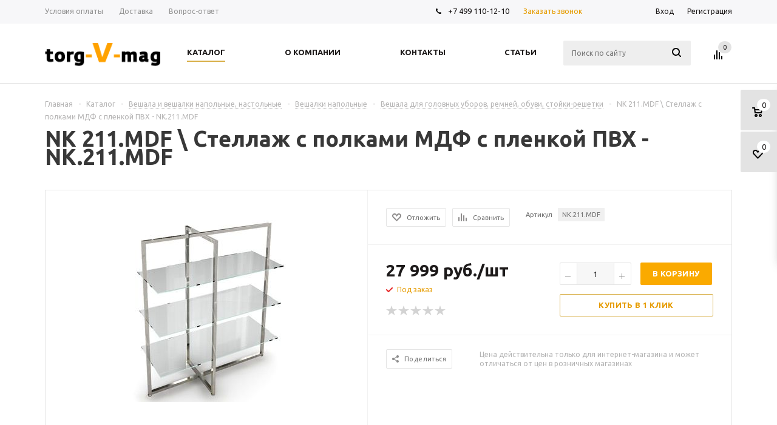

--- FILE ---
content_type: text/html; charset=UTF-8
request_url: https://www.torg-v-mag.ru/catalog/veshala_i_stoyki_demonstratsionnye_stoly/veshalki_napolnye/veshala_dlya_golovnykh_uborov_remney_obuvi_stoyki_reshetki/nk_211_mdf_stellazh_s_polkami_mdf_s_plenkoy_pvkh.html
body_size: 73927
content:
<!DOCTYPE html>
<html xml:lang="ru" lang="ru" xmlns="http://www.w3.org/1999/xhtml" >
<head><link rel="canonical" href="https://www.torg-v-mag.ru/catalog/veshala_i_stoyki_demonstratsionnye_stoly/veshalki_napolnye/veshala_dlya_golovnykh_uborov_remney_obuvi_stoyki_reshetki/nk_211_mdf_stellazh_s_polkami_mdf_s_plenkoy_pvkh.html" />
	<title>NK 211.MDF \ Стеллаж с полками МДФ с пленкой ПВХ - NK.211.MDF NK.211.MDF купить с гарантией качества</title>
	<meta name="viewport" content="user-scalable=no, initial-scale=1.0, maximum-scale=1.0, width=device-width" />
	<meta name="HandheldFriendly" content="true" />
	<meta name="yes" content="yes" />
	<meta name="apple-mobile-web-app-status-bar-style" content="black" />
	<meta name="SKYPE_TOOLBAR" content="SKYPE_TOOLBAR_PARSER_COMPATIBLE" />
	<meta http-equiv="Content-Type" content="text/html; charset=UTF-8" />
<meta name="keywords" content="NK 211.MDF \ Стеллаж с полками МДФ с пленкой ПВХ - NK.211.MDF" />
<meta name="description" content="NK 211.MDF \ Стеллаж с полками МДФ с пленкой ПВХ - NK.211.MDF NK.211.MDF по привлекательной цене и с доставкой во все регионы России. Интернет магазин torg-V-mag +7(499)110-12-10" />

<link href="/bitrix/cache/css/s1/aspro_mshop/kernel_main/kernel_main_v1.css?174621139123659"  rel="stylesheet" />
<link href="/bitrix/js/ui/design-tokens/dist/ui.design-tokens.min.css?172915467023463"  rel="stylesheet" />
<link href="/bitrix/js/ui/fonts/opensans/ui.font.opensans.min.css?17291530622320"  rel="stylesheet" />
<link href="/bitrix/js/main/popup/dist/main.popup.bundle.min.css?174299240526589"  rel="stylesheet" />
<link href="/bitrix/js/main/loader/dist/loader.bundle.min.css?17291530682029"  rel="stylesheet" />
<link href="/bitrix/js/main/core/css/core_viewer.min.css?172915478158384"  rel="stylesheet" />
<link href="/bitrix/js/ui/entity-selector/dist/entity-selector.bundle.min.css?174299243921622"  rel="stylesheet" />
<link href="/bitrix/js/ui/buttons/dist/ui.buttons.bundle.min.css?174299244634015"  rel="stylesheet" />
<link href="/bitrix/js/ui/cnt/ui.cnt.min.css?17291546784409"  rel="stylesheet" />
<link href="/bitrix/js/fileman/html_editor/html-editor.min.css?172915464656257"  rel="stylesheet" />
<link href="/bitrix/cache/css/s1/aspro_mshop/page_04e3bc8411a5d38c0c08bb9b36a297b5/page_04e3bc8411a5d38c0c08bb9b36a297b5_v1.css?17459330692992"  rel="stylesheet" />
<link href="/bitrix/cache/css/s1/aspro_mshop/default_8357ca754bd1b74f33a1b1993fcb95fa/default_8357ca754bd1b74f33a1b1993fcb95fa_v1.css?174592760728266"  rel="stylesheet" />
<link href="/bitrix/panel/main/popup.min.css?172915305720774"  rel="stylesheet" />
<link href="/bitrix/cache/css/s1/aspro_mshop/template_acf88b40392b697b1fa322702c432430/template_acf88b40392b697b1fa322702c432430_v1.css?1745927532718843"  data-template-style="true" rel="stylesheet" />
<script>if(!window.BX)window.BX={};if(!window.BX.message)window.BX.message=function(mess){if(typeof mess==='object'){for(let i in mess) {BX.message[i]=mess[i];} return true;}};</script>
<script>(window.BX||top.BX).message({"pull_server_enabled":"N","pull_config_timestamp":0,"shared_worker_allowed":"Y","pull_guest_mode":"N","pull_guest_user_id":0,"pull_worker_mtime":1742992383});(window.BX||top.BX).message({"PULL_OLD_REVISION":"Для продолжения корректной работы с сайтом необходимо перезагрузить страницу."});</script>
<script>(window.BX||top.BX).message({"JS_CORE_LOADING":"Загрузка...","JS_CORE_NO_DATA":"- Нет данных -","JS_CORE_WINDOW_CLOSE":"Закрыть","JS_CORE_WINDOW_EXPAND":"Развернуть","JS_CORE_WINDOW_NARROW":"Свернуть в окно","JS_CORE_WINDOW_SAVE":"Сохранить","JS_CORE_WINDOW_CANCEL":"Отменить","JS_CORE_WINDOW_CONTINUE":"Продолжить","JS_CORE_H":"ч","JS_CORE_M":"м","JS_CORE_S":"с","JSADM_AI_HIDE_EXTRA":"Скрыть лишние","JSADM_AI_ALL_NOTIF":"Показать все","JSADM_AUTH_REQ":"Требуется авторизация!","JS_CORE_WINDOW_AUTH":"Войти","JS_CORE_IMAGE_FULL":"Полный размер"});</script>

<script src="/bitrix/js/main/core/core.min.js?1742992414225353"></script>

<script>BX.Runtime.registerExtension({"name":"main.core","namespace":"BX","loaded":true});</script>
<script>BX.setJSList(["\/bitrix\/js\/main\/core\/core_ajax.js","\/bitrix\/js\/main\/core\/core_promise.js","\/bitrix\/js\/main\/polyfill\/promise\/js\/promise.js","\/bitrix\/js\/main\/loadext\/loadext.js","\/bitrix\/js\/main\/loadext\/extension.js","\/bitrix\/js\/main\/polyfill\/promise\/js\/promise.js","\/bitrix\/js\/main\/polyfill\/find\/js\/find.js","\/bitrix\/js\/main\/polyfill\/includes\/js\/includes.js","\/bitrix\/js\/main\/polyfill\/matches\/js\/matches.js","\/bitrix\/js\/ui\/polyfill\/closest\/js\/closest.js","\/bitrix\/js\/main\/polyfill\/fill\/main.polyfill.fill.js","\/bitrix\/js\/main\/polyfill\/find\/js\/find.js","\/bitrix\/js\/main\/polyfill\/matches\/js\/matches.js","\/bitrix\/js\/main\/polyfill\/core\/dist\/polyfill.bundle.js","\/bitrix\/js\/main\/core\/core.js","\/bitrix\/js\/main\/polyfill\/intersectionobserver\/js\/intersectionobserver.js","\/bitrix\/js\/main\/lazyload\/dist\/lazyload.bundle.js","\/bitrix\/js\/main\/polyfill\/core\/dist\/polyfill.bundle.js","\/bitrix\/js\/main\/parambag\/dist\/parambag.bundle.js"]);
</script>
<script>BX.Runtime.registerExtension({"name":"jquery","namespace":"window","loaded":true});</script>
<script>BX.Runtime.registerExtension({"name":"ls","namespace":"window","loaded":true});</script>
<script type="extension/settings" data-extension="currency.currency-core">{"region":"ru"}</script>
<script>BX.Runtime.registerExtension({"name":"currency.currency-core","namespace":"BX.Currency","loaded":true});</script>
<script>BX.Runtime.registerExtension({"name":"currency","namespace":"window","loaded":true});</script>
<script>BX.Runtime.registerExtension({"name":"ui.design-tokens","namespace":"window","loaded":true});</script>
<script>BX.Runtime.registerExtension({"name":"ui.fonts.opensans","namespace":"window","loaded":true});</script>
<script>BX.Runtime.registerExtension({"name":"main.popup","namespace":"BX.Main","loaded":true});</script>
<script>BX.Runtime.registerExtension({"name":"popup","namespace":"window","loaded":true});</script>
<script>BX.Runtime.registerExtension({"name":"fx","namespace":"window","loaded":true});</script>
<script>BX.Runtime.registerExtension({"name":"main.loader","namespace":"BX","loaded":true});</script>
<script>BX.Runtime.registerExtension({"name":"loader","namespace":"window","loaded":true});</script>
<script>(window.BX||top.BX).message({"DISK_MYOFFICE":false});(window.BX||top.BX).message({"JS_CORE_VIEWER_DOWNLOAD":"Скачать","JS_CORE_VIEWER_EDIT":"Редактировать","JS_CORE_VIEWER_DESCR_AUTHOR":"Автор","JS_CORE_VIEWER_DESCR_LAST_MODIFY":"Последние изменения","JS_CORE_VIEWER_TOO_BIG_FOR_VIEW":"Файл слишком большой для просмотра","JS_CORE_VIEWER_OPEN_WITH_GVIEWER":"Открыть файл в Google Viewer","JS_CORE_VIEWER_IFRAME_DESCR_ERROR":"К сожалению, не удалось открыть документ.","JS_CORE_VIEWER_IFRAME_PROCESS_SAVE_DOC":"Сохранение документа","JS_CORE_VIEWER_IFRAME_UPLOAD_DOC_TO_GOOGLE":"Загрузка документа","JS_CORE_VIEWER_IFRAME_CONVERT_ACCEPT":"Конвертировать","JS_CORE_VIEWER_IFRAME_CONVERT_DECLINE":"Отменить","JS_CORE_VIEWER_IFRAME_CONVERT_TO_NEW_FORMAT":"Документ будет сконвертирован в docx, xls, pptx, так как имеет старый формат.","JS_CORE_VIEWER_IFRAME_DESCR_SAVE_DOC":"Сохранить документ?","JS_CORE_VIEWER_IFRAME_SAVE_DOC":"Сохранить","JS_CORE_VIEWER_IFRAME_DISCARD_DOC":"Отменить изменения","JS_CORE_VIEWER_IFRAME_CHOICE_SERVICE_EDIT":"Редактировать с помощью","JS_CORE_VIEWER_IFRAME_SET_DEFAULT_SERVICE_EDIT":"Использовать для всех файлов","JS_CORE_VIEWER_IFRAME_CHOICE_SERVICE_EDIT_ACCEPT":"Применить","JS_CORE_VIEWER_IFRAME_CHOICE_SERVICE_EDIT_DECLINE":"Отменить","JS_CORE_VIEWER_IFRAME_UPLOAD_NEW_VERSION_IN_COMMENT":"Загрузил новую версию файла","JS_CORE_VIEWER_SERVICE_GOOGLE_DRIVE":"Google Docs","JS_CORE_VIEWER_SERVICE_SKYDRIVE":"MS Office Online","JS_CORE_VIEWER_IFRAME_CANCEL":"Отмена","JS_CORE_VIEWER_IFRAME_DESCR_SAVE_DOC_F":"В одном из окон вы редактируете данный документ. Если вы завершили работу над документом, нажмите \u0022#SAVE_DOC#\u0022, чтобы загрузить измененный файл на портал.","JS_CORE_VIEWER_SAVE":"Сохранить","JS_CORE_VIEWER_EDIT_IN_SERVICE":"Редактировать в #SERVICE#","JS_CORE_VIEWER_NOW_EDITING_IN_SERVICE":"Редактирование в #SERVICE#","JS_CORE_VIEWER_SAVE_TO_OWN_FILES_MSGVER_1":"Сохранить на Битрикс24.Диск","JS_CORE_VIEWER_DOWNLOAD_TO_PC":"Скачать на локальный компьютер","JS_CORE_VIEWER_GO_TO_FILE":"Перейти к файлу","JS_CORE_VIEWER_DESCR_SAVE_FILE_TO_OWN_FILES":"Файл #NAME# успешно сохранен\u003Cbr\u003Eв папку \u0022Файлы\\Сохраненные\u0022","JS_CORE_VIEWER_DESCR_PROCESS_SAVE_FILE_TO_OWN_FILES":"Файл #NAME# сохраняется\u003Cbr\u003Eна ваш \u0022Битрикс24.Диск\u0022","JS_CORE_VIEWER_HISTORY_ELEMENT":"История","JS_CORE_VIEWER_VIEW_ELEMENT":"Просмотреть","JS_CORE_VIEWER_THROUGH_VERSION":"Версия #NUMBER#","JS_CORE_VIEWER_THROUGH_LAST_VERSION":"Последняя версия","JS_CORE_VIEWER_DISABLE_EDIT_BY_PERM":"Автор не разрешил вам редактировать этот документ","JS_CORE_VIEWER_IFRAME_UPLOAD_NEW_VERSION_IN_COMMENT_F":"Загрузила новую версию файла","JS_CORE_VIEWER_IFRAME_UPLOAD_NEW_VERSION_IN_COMMENT_M":"Загрузил новую версию файла","JS_CORE_VIEWER_IFRAME_CONVERT_TO_NEW_FORMAT_EX":"Документ будет сконвертирован в формат #NEW_FORMAT#, так как текущий формат #OLD_FORMAT# является устаревшим.","JS_CORE_VIEWER_CONVERT_TITLE":"Конвертировать в #NEW_FORMAT#?","JS_CORE_VIEWER_CREATE_IN_SERVICE":"Создать с помощью #SERVICE#","JS_CORE_VIEWER_NOW_CREATING_IN_SERVICE":"Создание документа в #SERVICE#","JS_CORE_VIEWER_SAVE_AS":"Сохранить как","JS_CORE_VIEWER_CREATE_DESCR_SAVE_DOC_F":"В одном из окон вы создаете новый документ. Если вы завершили работу над документом, нажмите \u0022#SAVE_AS_DOC#\u0022, чтобы перейти к добавлению документа на портал.","JS_CORE_VIEWER_NOW_DOWNLOAD_FROM_SERVICE":"Загрузка документа из #SERVICE#","JS_CORE_VIEWER_EDIT_IN_LOCAL_SERVICE":"Редактировать на моём компьютере","JS_CORE_VIEWER_EDIT_IN_LOCAL_SERVICE_SHORT":"Редактировать на #SERVICE#","JS_CORE_VIEWER_SERVICE_LOCAL":"моём компьютере","JS_CORE_VIEWER_DOWNLOAD_B24_DESKTOP":"Скачать","JS_CORE_VIEWER_SERVICE_LOCAL_INSTALL_DESKTOP_MSGVER_1":"Для эффективного редактирования документов на компьютере, установите десктоп приложение и подключите Битрикс24.Диск","JS_CORE_VIEWER_SHOW_FILE_DIALOG_OAUTH_NOTICE":"Для просмотра файла, пожалуйста, авторизуйтесь в своем аккаунте \u003Ca id=\u0022bx-js-disk-run-oauth-modal\u0022 href=\u0022#\u0022\u003E#SERVICE#\u003C\/a\u003E.","JS_CORE_VIEWER_SERVICE_OFFICE365":"Office365","JS_CORE_VIEWER_DOCUMENT_IS_LOCKED_BY":"Документ заблокирован на редактирование","JS_CORE_VIEWER_SERVICE_MYOFFICE":"МойОфис","JS_CORE_VIEWER_OPEN_PDF_PREVIEW":"Просмотреть pdf-версию файла","JS_CORE_VIEWER_AJAX_ACCESS_DENIED":"Не хватает прав для просмотра файла. Попробуйте обновить страницу.","JS_CORE_VIEWER_AJAX_CONNECTION_FAILED":"При попытке открыть файл возникла ошибка. Пожалуйста, попробуйте позже.","JS_CORE_VIEWER_AJAX_OPEN_NEW_TAB":"Открыть в новом окне","JS_CORE_VIEWER_AJAX_PRINT":"Распечатать","JS_CORE_VIEWER_TRANSFORMATION_IN_PROCESS":"Документ сохранён. Мы готовим его к показу.","JS_CORE_VIEWER_IFRAME_ERROR_TITLE":"Не удалось открыть документ","JS_CORE_VIEWER_DOWNLOAD_B24_DESKTOP_FULL":"Скачать приложение","JS_CORE_VIEWER_DOWNLOAD_DOCUMENT":"Скачать документ","JS_CORE_VIEWER_IFRAME_ERROR_COULD_NOT_VIEW":"К сожалению, не удалось просмотреть документ.","JS_CORE_VIEWER_ACTIONPANEL_MORE":"Ещё"});</script>
<script>BX.Runtime.registerExtension({"name":"viewer","namespace":"window","loaded":true});</script>
<script>(window.BX||top.BX).message({"UI_TAG_SELECTOR_SEARCH_PLACEHOLDER":"поиск","UI_TAG_SELECTOR_ADD_BUTTON_CAPTION":"Добавить","UI_TAG_SELECTOR_ADD_BUTTON_CAPTION_MORE":"Добавить еще","UI_TAG_SELECTOR_ADD_BUTTON_CAPTION_SINGLE":"Изменить","UI_TAG_SELECTOR_CREATE_BUTTON_CAPTION":"Создать","UI_SELECTOR_SEARCH_LOADER_TEXT":"Идет поиск дополнительных результатов...","UI_SELECTOR_SEARCH_TAB_TITLE":"Поиск","UI_SELECTOR_SEARCH_STUB_TITLE":"Нет совпадений","UI_SELECTOR_SEARCH_STUB_SUBTITLE_MSGVER_1":"Попробуйте изменить условия поиска","UI_SELECTOR_RECENT_TAB_TITLE":"Последние","UI_SELECTOR_ITEM_LINK_TITLE":"подробнее","UI_SELECTOR_TAB_STUB_TITLE":"В категории \u0026laquo;#TAB_TITLE#\u0026raquo; ничего не найдено","UI_SELECTOR_CREATE_ITEM_LABEL":"Создать:"});</script>
<script type="extension/settings" data-extension="ui.entity-selector">{"extensions":["catalog.entity-selector","highloadblock.entity-selector","landing.entity-selector","seo.entity-selector"]}</script>
<script type="extension/settings" data-extension="catalog.entity-selector">{"entities":[{"id":"product","options":{"dynamicLoad":true,"dynamicSearch":true,"searchFields":[{"name":"supertitle","type":"string","system":true},{"name":"SEARCH_PROPERTIES","type":"string"},{"name":"PREVIEW_TEXT","type":"string"},{"name":"DETAIL_TEXT","type":"string"},{"name":"PARENT_NAME","type":"string"},{"name":"PARENT_SEARCH_PROPERTIES","type":"string"},{"name":"PARENT_PREVIEW_TEXT","type":"string"},{"name":"PARENT_DETAIL_TEXT","type":"string"}],"itemOptions":{"default":{"avatar":"\/bitrix\/js\/catalog\/entity-selector\/src\/images\/product.svg","captionOptions":{"fitContent":true,"maxWidth":150}}}}},{"id":"product_variation","options":{"dynamicLoad":false,"dynamicSearch":true,"searchFields":[{"name":"supertitle","type":"string","system":true},{"name":"SEARCH_PROPERTIES","type":"string"},{"name":"PREVIEW_TEXT","type":"string"},{"name":"DETAIL_TEXT","type":"string"},{"name":"PARENT_NAME","type":"string"},{"name":"PARENT_SEARCH_PROPERTIES","type":"string"},{"name":"PARENT_PREVIEW_TEXT","type":"string"},{"name":"PARENT_DETAIL_TEXT","type":"string"}],"itemOptions":{"default":{"avatar":"\/bitrix\/js\/catalog\/entity-selector\/src\/images\/product.svg","captionOptions":{"fitContent":true,"maxWidth":150}}}}},{"id":"variation","options":{"dynamicLoad":true,"dynamicSearch":true,"searchFields":[{"name":"supertitle","type":"string","system":true},{"name":"SEARCH_PROPERTIES","type":"string"},{"name":"PREVIEW_TEXT","type":"string"},{"name":"DETAIL_TEXT","type":"string"},{"name":"PARENT_NAME","type":"string"},{"name":"PARENT_SEARCH_PROPERTIES","type":"string"},{"name":"PARENT_PREVIEW_TEXT","type":"string"},{"name":"PARENT_DETAIL_TEXT","type":"string"}],"itemOptions":{"default":{"avatar":"\/bitrix\/js\/catalog\/entity-selector\/src\/images\/product.svg","captionOptions":{"fitContent":true,"maxWidth":150}}}}},{"id":"store","options":{"itemOptions":{"default":{"avatar":"\/bitrix\/js\/catalog\/entity-selector\/src\/images\/store.svg"}}}},{"id":"dynamic","options":{"itemOptions":{"default":{"avatar":"\/bitrix\/js\/catalog\/entity-selector\/src\/images\/dynamic.svg"}}}},{"id":"agent-contractor-product-variation","options":{"dynamicLoad":true,"dynamicSearch":true,"searchFields":[{"name":"supertitle","type":"string","system":true},{"name":"SEARCH_PROPERTIES","type":"string"},{"name":"PREVIEW_TEXT","type":"string"},{"name":"DETAIL_TEXT","type":"string"},{"name":"PARENT_NAME","type":"string"},{"name":"PARENT_SEARCH_PROPERTIES","type":"string"},{"name":"PARENT_PREVIEW_TEXT","type":"string"},{"name":"PARENT_DETAIL_TEXT","type":"string"}],"itemOptions":{"default":{"avatar":"\/bitrix\/js\/catalog\/entity-selector\/src\/images\/product.svg","captionOptions":{"fitContent":true,"maxWidth":150}}}}},{"id":"agent-contractor-section","options":{"dynamicLoad":true,"dynamicSearch":true,"searchFields":[{"name":"supertitle","type":"string","system":true},{"name":"SEARCH_PROPERTIES","type":"string"},{"name":"PREVIEW_TEXT","type":"string"},{"name":"DETAIL_TEXT","type":"string"},{"name":"PARENT_NAME","type":"string"},{"name":"PARENT_SEARCH_PROPERTIES","type":"string"},{"name":"PARENT_PREVIEW_TEXT","type":"string"},{"name":"PARENT_DETAIL_TEXT","type":"string"}],"itemOptions":{"default":{"avatar":"\/bitrix\/js\/catalog\/entity-selector\/src\/images\/product.svg","captionOptions":{"fitContent":true,"maxWidth":150}}},"tagOptions":{"default":{"textColor":"#535c69","bgColor":"#d2f95f"}}}}]}</script>
<script>BX.Runtime.registerExtension({"name":"catalog.entity-selector","namespace":"window","loaded":true});</script>
<script type="extension/settings" data-extension="highloadblock.entity-selector">{"entities":[{"id":"highloadblock-element","options":{"dynamicLoad":true,"dynamicSearch":true}}]}</script>
<script>BX.Runtime.registerExtension({"name":"highloadblock.entity-selector","namespace":"window","loaded":true});</script>
<script type="extension/settings" data-extension="landing.entity-selector">{"entities":[{"id":"landing","options":{"itemOptions":{"default":{"avatarOptions":{"bgSize":"cover"}},"folder":{"avatar":"\/bitrix\/js\/landing\/entity-selector\/src\/images\/icon-folder.svg"}},"dynamicLoad":true,"dynamicSearch":true}}]}</script>
<script>BX.Runtime.registerExtension({"name":"landing.entity-selector","namespace":"window","loaded":true});</script>
<script>BX.Runtime.registerExtension({"name":"ui.entity-selector","namespace":"BX.UI.EntitySelector","loaded":true});</script>
<script>(window.BX||top.BX).message({"UI_BUTTONS_SAVE_BTN_TEXT":"Сохранить","UI_BUTTONS_CREATE_BTN_TEXT":"Создать","UI_BUTTONS_ADD_BTN_TEXT":"Добавить","UI_BUTTONS_SEND_BTN_TEXT":"Отправить","UI_BUTTONS_CANCEL_BTN_TEXT":"Отменить","UI_BUTTONS_CLOSE_BTN_TEXT":"Закрыть","UI_BUTTONS_APPLY_BTN_TEXT":"Применить"});</script>
<script>BX.Runtime.registerExtension({"name":"ui.buttons","namespace":"BX.UI","loaded":true});</script>
<script>BX.Runtime.registerExtension({"name":"ui.cnt","namespace":"BX.UI","loaded":true});</script>
<script>BX.Runtime.registerExtension({"name":"main.pageobject","namespace":"window","loaded":true});</script>
<script>(window.BX||top.BX).message({"JS_CORE_LOADING":"Загрузка...","JS_CORE_NO_DATA":"- Нет данных -","JS_CORE_WINDOW_CLOSE":"Закрыть","JS_CORE_WINDOW_EXPAND":"Развернуть","JS_CORE_WINDOW_NARROW":"Свернуть в окно","JS_CORE_WINDOW_SAVE":"Сохранить","JS_CORE_WINDOW_CANCEL":"Отменить","JS_CORE_WINDOW_CONTINUE":"Продолжить","JS_CORE_H":"ч","JS_CORE_M":"м","JS_CORE_S":"с","JSADM_AI_HIDE_EXTRA":"Скрыть лишние","JSADM_AI_ALL_NOTIF":"Показать все","JSADM_AUTH_REQ":"Требуется авторизация!","JS_CORE_WINDOW_AUTH":"Войти","JS_CORE_IMAGE_FULL":"Полный размер"});</script>
<script>BX.Runtime.registerExtension({"name":"window","namespace":"window","loaded":true});</script>
<script>(window.BX||top.BX).message({"AMPM_MODE":false});(window.BX||top.BX).message({"MONTH_1":"Январь","MONTH_2":"Февраль","MONTH_3":"Март","MONTH_4":"Апрель","MONTH_5":"Май","MONTH_6":"Июнь","MONTH_7":"Июль","MONTH_8":"Август","MONTH_9":"Сентябрь","MONTH_10":"Октябрь","MONTH_11":"Ноябрь","MONTH_12":"Декабрь","MONTH_1_S":"января","MONTH_2_S":"февраля","MONTH_3_S":"марта","MONTH_4_S":"апреля","MONTH_5_S":"мая","MONTH_6_S":"июня","MONTH_7_S":"июля","MONTH_8_S":"августа","MONTH_9_S":"сентября","MONTH_10_S":"октября","MONTH_11_S":"ноября","MONTH_12_S":"декабря","MON_1":"янв","MON_2":"фев","MON_3":"мар","MON_4":"апр","MON_5":"мая","MON_6":"июн","MON_7":"июл","MON_8":"авг","MON_9":"сен","MON_10":"окт","MON_11":"ноя","MON_12":"дек","DAY_OF_WEEK_0":"Воскресенье","DAY_OF_WEEK_1":"Понедельник","DAY_OF_WEEK_2":"Вторник","DAY_OF_WEEK_3":"Среда","DAY_OF_WEEK_4":"Четверг","DAY_OF_WEEK_5":"Пятница","DAY_OF_WEEK_6":"Суббота","DOW_0":"Вс","DOW_1":"Пн","DOW_2":"Вт","DOW_3":"Ср","DOW_4":"Чт","DOW_5":"Пт","DOW_6":"Сб","FD_SECOND_AGO_0":"#VALUE# секунд назад","FD_SECOND_AGO_1":"#VALUE# секунду назад","FD_SECOND_AGO_10_20":"#VALUE# секунд назад","FD_SECOND_AGO_MOD_1":"#VALUE# секунду назад","FD_SECOND_AGO_MOD_2_4":"#VALUE# секунды назад","FD_SECOND_AGO_MOD_OTHER":"#VALUE# секунд назад","FD_SECOND_DIFF_0":"#VALUE# секунд","FD_SECOND_DIFF_1":"#VALUE# секунда","FD_SECOND_DIFF_10_20":"#VALUE# секунд","FD_SECOND_DIFF_MOD_1":"#VALUE# секунда","FD_SECOND_DIFF_MOD_2_4":"#VALUE# секунды","FD_SECOND_DIFF_MOD_OTHER":"#VALUE# секунд","FD_SECOND_SHORT":"#VALUE#с","FD_MINUTE_AGO_0":"#VALUE# минут назад","FD_MINUTE_AGO_1":"#VALUE# минуту назад","FD_MINUTE_AGO_10_20":"#VALUE# минут назад","FD_MINUTE_AGO_MOD_1":"#VALUE# минуту назад","FD_MINUTE_AGO_MOD_2_4":"#VALUE# минуты назад","FD_MINUTE_AGO_MOD_OTHER":"#VALUE# минут назад","FD_MINUTE_DIFF_0":"#VALUE# минут","FD_MINUTE_DIFF_1":"#VALUE# минута","FD_MINUTE_DIFF_10_20":"#VALUE# минут","FD_MINUTE_DIFF_MOD_1":"#VALUE# минута","FD_MINUTE_DIFF_MOD_2_4":"#VALUE# минуты","FD_MINUTE_DIFF_MOD_OTHER":"#VALUE# минут","FD_MINUTE_0":"#VALUE# минут","FD_MINUTE_1":"#VALUE# минуту","FD_MINUTE_10_20":"#VALUE# минут","FD_MINUTE_MOD_1":"#VALUE# минуту","FD_MINUTE_MOD_2_4":"#VALUE# минуты","FD_MINUTE_MOD_OTHER":"#VALUE# минут","FD_MINUTE_SHORT":"#VALUE#мин","FD_HOUR_AGO_0":"#VALUE# часов назад","FD_HOUR_AGO_1":"#VALUE# час назад","FD_HOUR_AGO_10_20":"#VALUE# часов назад","FD_HOUR_AGO_MOD_1":"#VALUE# час назад","FD_HOUR_AGO_MOD_2_4":"#VALUE# часа назад","FD_HOUR_AGO_MOD_OTHER":"#VALUE# часов назад","FD_HOUR_DIFF_0":"#VALUE# часов","FD_HOUR_DIFF_1":"#VALUE# час","FD_HOUR_DIFF_10_20":"#VALUE# часов","FD_HOUR_DIFF_MOD_1":"#VALUE# час","FD_HOUR_DIFF_MOD_2_4":"#VALUE# часа","FD_HOUR_DIFF_MOD_OTHER":"#VALUE# часов","FD_HOUR_SHORT":"#VALUE#ч","FD_YESTERDAY":"вчера","FD_TODAY":"сегодня","FD_TOMORROW":"завтра","FD_DAY_AGO_0":"#VALUE# дней назад","FD_DAY_AGO_1":"#VALUE# день назад","FD_DAY_AGO_10_20":"#VALUE# дней назад","FD_DAY_AGO_MOD_1":"#VALUE# день назад","FD_DAY_AGO_MOD_2_4":"#VALUE# дня назад","FD_DAY_AGO_MOD_OTHER":"#VALUE# дней назад","FD_DAY_DIFF_0":"#VALUE# дней","FD_DAY_DIFF_1":"#VALUE# день","FD_DAY_DIFF_10_20":"#VALUE# дней","FD_DAY_DIFF_MOD_1":"#VALUE# день","FD_DAY_DIFF_MOD_2_4":"#VALUE# дня","FD_DAY_DIFF_MOD_OTHER":"#VALUE# дней","FD_DAY_AT_TIME":"#DAY# в #TIME#","FD_DAY_SHORT":"#VALUE#д","FD_MONTH_AGO_0":"#VALUE# месяцев назад","FD_MONTH_AGO_1":"#VALUE# месяц назад","FD_MONTH_AGO_10_20":"#VALUE# месяцев назад","FD_MONTH_AGO_MOD_1":"#VALUE# месяц назад","FD_MONTH_AGO_MOD_2_4":"#VALUE# месяца назад","FD_MONTH_AGO_MOD_OTHER":"#VALUE# месяцев назад","FD_MONTH_DIFF_0":"#VALUE# месяцев","FD_MONTH_DIFF_1":"#VALUE# месяц","FD_MONTH_DIFF_10_20":"#VALUE# месяцев","FD_MONTH_DIFF_MOD_1":"#VALUE# месяц","FD_MONTH_DIFF_MOD_2_4":"#VALUE# месяца","FD_MONTH_DIFF_MOD_OTHER":"#VALUE# месяцев","FD_MONTH_SHORT":"#VALUE#мес","FD_YEARS_AGO_0":"#VALUE# лет назад","FD_YEARS_AGO_1":"#VALUE# год назад","FD_YEARS_AGO_10_20":"#VALUE# лет назад","FD_YEARS_AGO_MOD_1":"#VALUE# год назад","FD_YEARS_AGO_MOD_2_4":"#VALUE# года назад","FD_YEARS_AGO_MOD_OTHER":"#VALUE# лет назад","FD_YEARS_DIFF_0":"#VALUE# лет","FD_YEARS_DIFF_1":"#VALUE# год","FD_YEARS_DIFF_10_20":"#VALUE# лет","FD_YEARS_DIFF_MOD_1":"#VALUE# год","FD_YEARS_DIFF_MOD_2_4":"#VALUE# года","FD_YEARS_DIFF_MOD_OTHER":"#VALUE# лет","FD_YEARS_SHORT_0":"#VALUE#л","FD_YEARS_SHORT_1":"#VALUE#г","FD_YEARS_SHORT_10_20":"#VALUE#л","FD_YEARS_SHORT_MOD_1":"#VALUE#г","FD_YEARS_SHORT_MOD_2_4":"#VALUE#г","FD_YEARS_SHORT_MOD_OTHER":"#VALUE#л","CAL_BUTTON":"Выбрать","CAL_TIME_SET":"Установить время","CAL_TIME":"Время","FD_LAST_SEEN_TOMORROW":"завтра в #TIME#","FD_LAST_SEEN_NOW":"только что","FD_LAST_SEEN_TODAY":"сегодня в #TIME#","FD_LAST_SEEN_YESTERDAY":"вчера в #TIME#","FD_LAST_SEEN_MORE_YEAR":"более года назад","FD_UNIT_ORDER":"Y m d H i s","FD_SEPARATOR":"\u0026#32;","FD_SEPARATOR_SHORT":"\u0026#32;"});</script>
<script type="extension/settings" data-extension="main.date">{"formats":{"FORMAT_DATE":"DD.MM.YYYY","FORMAT_DATETIME":"DD.MM.YYYY HH:MI:SS","SHORT_DATE_FORMAT":"d.m.Y","MEDIUM_DATE_FORMAT":"j M Y","LONG_DATE_FORMAT":"j F Y","DAY_MONTH_FORMAT":"j F","DAY_SHORT_MONTH_FORMAT":"j M","SHORT_DAY_OF_WEEK_MONTH_FORMAT":"D, j F","SHORT_DAY_OF_WEEK_SHORT_MONTH_FORMAT":"D, j M","DAY_OF_WEEK_MONTH_FORMAT":"l, j F","FULL_DATE_FORMAT":"l, j F Y","SHORT_TIME_FORMAT":"H:i","LONG_TIME_FORMAT":"H:i:s"}}</script>
<script>BX.Runtime.registerExtension({"name":"main.date","namespace":"BX.Main","loaded":true});</script>
<script>(window.BX||top.BX).message({"WEEK_START":1});</script>
<script>BX.Runtime.registerExtension({"name":"date","namespace":"window","loaded":true});</script>
<script>BX.Runtime.registerExtension({"name":"timer","namespace":"window","loaded":true});</script>
<script>BX.Runtime.registerExtension({"name":"html_editor","namespace":"window","loaded":true});</script>
<script>(window.BX||top.BX).message({"LANGUAGE_ID":"ru","FORMAT_DATE":"DD.MM.YYYY","FORMAT_DATETIME":"DD.MM.YYYY HH:MI:SS","COOKIE_PREFIX":"BITRIX_SM","SERVER_TZ_OFFSET":"10800","UTF_MODE":"Y","SITE_ID":"s1","SITE_DIR":"\/","USER_ID":"","SERVER_TIME":1768825368,"USER_TZ_OFFSET":0,"USER_TZ_AUTO":"Y","bitrix_sessid":"a8cb77b2ceeb722ce784f0f380b1546c"});</script>


<script  src="/bitrix/cache/js/s1/aspro_mshop/kernel_main/kernel_main_v1.js?1746211391202257"></script>
<script src="/bitrix/js/pull/protobuf/protobuf.min.js?172915306076433"></script>
<script src="/bitrix/js/pull/protobuf/model.min.js?172915306014190"></script>
<script src="/bitrix/js/main/core/core_promise.min.js?17291530712490"></script>
<script src="/bitrix/js/rest/client/rest.client.min.js?17291530609240"></script>
<script src="/bitrix/js/pull/client/pull.client.min.js?172915458749664"></script>
<script src="/bitrix/js/main/jquery/jquery-1.12.4.min.js?172915307197163"></script>
<script src="/bitrix/js/main/core/core_ls.min.js?17429924052683"></script>
<script src="/bitrix/js/main/ajax.min.js?172915307122194"></script>
<script src="/bitrix/js/currency/currency-core/dist/currency-core.bundle.min.js?17291545384569"></script>
<script src="/bitrix/js/currency/core_currency.min.js?1729154538835"></script>
<script src="/bitrix/js/main/popup/dist/main.popup.bundle.min.js?174299240565924"></script>
<script src="/bitrix/js/main/loader/dist/loader.bundle.min.js?17291547814392"></script>
<script src="/bitrix/js/main/core/core_viewer.min.js?174299241499555"></script>
<script src="/bitrix/js/ui/entity-selector/dist/entity-selector.bundle.min.js?1742992439170802"></script>
<script src="/bitrix/js/ui/buttons/dist/ui.buttons.bundle.min.js?174299244641711"></script>
<script src="/bitrix/js/ui/cnt/dist/cnt.bundle.min.js?17291546784935"></script>
<script  src="/bitrix/cache/js/s1/aspro_mshop/kernel_htmleditor/kernel_htmleditor_v1.js?1745927607612761"></script>
<script>BX.setJSList(["\/bitrix\/js\/main\/session.js","\/bitrix\/js\/main\/pageobject\/pageobject.js","\/bitrix\/js\/main\/core\/core_window.js","\/bitrix\/js\/main\/date\/main.date.js","\/bitrix\/js\/main\/core\/core_date.js","\/bitrix\/js\/main\/utils.js","\/bitrix\/js\/main\/core\/core_fx.js","\/bitrix\/js\/main\/core\/core_timer.js","\/bitrix\/js\/main\/dd.js","\/bitrix\/js\/main\/core\/core_uf.js","\/bitrix\/js\/main\/core\/core_dd.js","\/bitrix\/js\/main\/core\/core_tooltip.js","\/bitrix\/js\/fileman\/html_editor\/range.js","\/bitrix\/js\/fileman\/html_editor\/html-actions.js","\/bitrix\/js\/fileman\/html_editor\/html-views.js","\/bitrix\/js\/fileman\/html_editor\/html-parser.js","\/bitrix\/js\/fileman\/html_editor\/html-base-controls.js","\/bitrix\/js\/fileman\/html_editor\/html-controls.js","\/bitrix\/js\/fileman\/html_editor\/html-components.js","\/bitrix\/js\/fileman\/html_editor\/html-snippets.js","\/bitrix\/js\/fileman\/html_editor\/html-editor.js","\/bitrix\/templates\/aspro_mshop\/components\/bitrix\/catalog.element\/main\/script.js","\/bitrix\/templates\/aspro_mshop\/components\/bitrix\/sale.prediction.product.detail\/main\/script.js","\/bitrix\/templates\/aspro_mshop\/components\/bitrix\/sale.gift.product\/main\/script.js","\/bitrix\/templates\/aspro_mshop\/components\/bitrix\/sale.gift.main.products\/main\/script.js","\/bitrix\/templates\/aspro_mshop\/js\/jquery.actual.min.js","\/bitrix\/templates\/aspro_mshop\/js\/jqModal.js","\/bitrix\/templates\/aspro_mshop\/js\/jquery.fancybox.js","\/bitrix\/templates\/aspro_mshop\/js\/jquery.history.js","\/bitrix\/templates\/aspro_mshop\/js\/jquery.flexslider.js","\/bitrix\/templates\/aspro_mshop\/js\/jquery.validate.min.js","\/bitrix\/templates\/aspro_mshop\/js\/jquery.inputmask.bundle.min.js","\/bitrix\/templates\/aspro_mshop\/js\/jquery.easing.1.3.js","\/bitrix\/templates\/aspro_mshop\/js\/equalize.min.js","\/bitrix\/templates\/aspro_mshop\/js\/jquery.alphanumeric.js","\/bitrix\/templates\/aspro_mshop\/js\/jquery.cookie.js","\/bitrix\/templates\/aspro_mshop\/js\/jquery.plugin.min.js","\/bitrix\/templates\/aspro_mshop\/js\/jquery.countdown.min.js","\/bitrix\/templates\/aspro_mshop\/js\/jquery.countdown-ru.js","\/bitrix\/templates\/aspro_mshop\/js\/jquery.ikSelect.js","\/bitrix\/templates\/aspro_mshop\/js\/sly.js","\/bitrix\/templates\/aspro_mshop\/js\/jquery.mousewheel-3.0.6.min.js","\/bitrix\/templates\/aspro_mshop\/js\/jquery.mCustomScrollbar.min.js","\/bitrix\/templates\/aspro_mshop\/js\/equalize_ext.js","\/bitrix\/templates\/aspro_mshop\/js\/velocity.js","\/bitrix\/templates\/aspro_mshop\/js\/velocity.ui.js","\/bitrix\/templates\/aspro_mshop\/js\/jquery.appear.js","\/bitrix\/templates\/aspro_mshop\/js\/xzoom.js","\/bitrix\/templates\/aspro_mshop\/js\/scrollTabs.js","\/bitrix\/templates\/aspro_mshop\/js\/main.js","\/bitrix\/components\/bitrix\/search.title\/script.js","\/bitrix\/templates\/aspro_mshop\/components\/bitrix\/search.title\/catalog\/script.js","\/bitrix\/templates\/aspro_mshop\/js\/custom.js","\/bitrix\/templates\/aspro_mshop\/components\/bitrix\/forum.topic.reviews\/main\/script.js","\/bitrix\/components\/bitrix\/main.post.form\/templates\/.default\/script.js"]);</script>
<script>BX.setCSSList(["\/bitrix\/js\/main\/core\/css\/core_date.css","\/bitrix\/js\/main\/core\/css\/core_uf.css","\/bitrix\/js\/main\/core\/css\/core_tooltip.css","\/bitrix\/templates\/aspro_mshop\/components\/bitrix\/iblock.vote\/element_rating\/style.css","\/bitrix\/templates\/aspro_mshop\/components\/bitrix\/catalog.store.amount\/main\/style.css","\/bitrix\/templates\/aspro_mshop\/components\/bitrix\/sale.gift.main.products\/main\/style.css","\/bitrix\/templates\/aspro_mshop\/css\/jquery.fancybox.css","\/bitrix\/templates\/aspro_mshop\/css\/styles.css","\/bitrix\/templates\/aspro_mshop\/css\/xzoom.min.css","\/bitrix\/templates\/aspro_mshop\/css\/xzoom.css","\/bitrix\/templates\/aspro_mshop\/css\/animation\/animation_ext.css","\/bitrix\/templates\/aspro_mshop\/css\/jquery.mCustomScrollbar.min.css","\/bitrix\/templates\/aspro_mshop\/ajax\/ajax.css","\/bitrix\/templates\/aspro_mshop\/styles.css","\/bitrix\/templates\/aspro_mshop\/template_styles.css","\/bitrix\/templates\/aspro_mshop\/themes\/yellow\/theme.css","\/bitrix\/templates\/aspro_mshop\/css\/media.min.css","\/bitrix\/templates\/aspro_mshop\/css\/custom.css","\/bitrix\/templates\/aspro_mshop\/css\/delivery.css","\/bitrix\/components\/bitrix\/main.post.form\/templates\/.default\/style.css"]);</script>
<script>window['recaptchaFreeOptions']={'size':'normal','theme':'light','badge':'bottomright','version':'','action':'','lang':'ru','key':'6LdhFekgAAAAAFnB-tv_I4jWgi4HuihGd4jE94Kw'};</script>
<script>"use strict";!function(r,c){var l=l||{};l.form_submit;var i=r.recaptchaFreeOptions;l.loadApi=function(){if(!c.getElementById("recaptchaApi")){var e=c.createElement("script");e.async=!0,e.id="recaptchaApi",e.src="//www.google.com/recaptcha/api.js?onload=RecaptchafreeLoaded&render=explicit&hl="+i.lang,e.onerror=function(){console.error('Failed to load "www.google.com/recaptcha/api.js"')},c.getElementsByTagName("head")[0].appendChild(e)}return!0},l.loaded=function(){if(l.renderById=l.renderByIdAfterLoad,l.renderAll(),"invisible"===i.size){c.addEventListener("submit",function(e){if(e.target&&"FORM"===e.target.tagName){var t=e.target.querySelector("div.g-recaptcha").getAttribute("data-widget");grecaptcha.execute(t),l.form_submit=e.target,e.preventDefault()}},!1);for(var e=c.querySelectorAll(".grecaptcha-badge"),t=1;t<e.length;t++)e[t].style.display="none"}r.jQuery&&jQuery(c).ajaxComplete(function(){l.reset()}),void 0!==r.BX.addCustomEvent&&r.BX.addCustomEvent("onAjaxSuccess",function(){l.reset()})},l.renderAll=function(){for(var e=c.querySelectorAll("div.g-recaptcha"),t=0;t<e.length;t++)e[t].hasAttribute("data-widget")||l.renderById(e[t].getAttribute("id"))},l.renderByIdAfterLoad=function(e){var t=c.getElementById(e),a=grecaptcha.render(t,{sitekey:t.hasAttribute("data-sitekey")?t.getAttribute("data-sitekey"):i.key,theme:t.hasAttribute("data-theme")?t.getAttribute("data-theme"):i.theme,size:t.hasAttribute("data-size")?t.getAttribute("data-size"):i.size,callback:t.hasAttribute("data-callback")?t.getAttribute("data-callback"):i.callback,badge:t.hasAttribute("data-badge")?t.getAttribute("data-badge"):i.badge});t.setAttribute("data-widget",a)},l.reset=function(){l.renderAll();for(var e=c.querySelectorAll("div.g-recaptcha[data-widget]"),t=0;t<e.length;t++){var a=e[t].getAttribute("data-widget");r.grecaptcha&&grecaptcha.reset(a)}},l.submitForm=function(e){if(void 0!==l.form_submit){var t=c.createElement("INPUT");t.setAttribute("type","hidden"),t.name="g-recaptcha-response",t.value=e,l.form_submit.appendChild(t);for(var a=l.form_submit.elements,r=0;r<a.length;r++)if("submit"===a[r].getAttribute("type")){var i=c.createElement("INPUT");i.setAttribute("type","hidden"),i.name=a[r].name,i.value=a[r].value,l.form_submit.appendChild(i)}c.createElement("form").submit.call(l.form_submit)}},l.throttle=function(a,r,i){var n,d,c,l=null,o=0;i=i||{};function u(){o=!1===i.leading?0:(new Date).getTime(),l=null,c=a.apply(n,d),l||(n=d=null)}return function(){var e=(new Date).getTime();o||!1!==i.leading||(o=e);var t=r-(e-o);return n=this,d=arguments,t<=0||r<t?(l&&(clearTimeout(l),l=null),o=e,c=a.apply(n,d),l||(n=d=null)):l||!1===i.trailing||(l=setTimeout(u,t)),c}},l.replaceCaptchaBx=function(){var e=c.body.querySelectorAll("form img");l.renderAll();for(var t=0;t<e.length;t++){var a=e[t];if(/\/bitrix\/tools\/captcha\.php\?(captcha_code|captcha_sid)=[0-9a-z]+/i.test(a.src)&&(a.src="[data-uri]",a.removeAttribute("width"),a.removeAttribute("height"),a.style.display="none",!a.parentNode.querySelector(".g-recaptcha"))){var r="d_recaptcha_"+Math.floor(16777215*Math.random()).toString(16),i=c.createElement("div");i.id=r,i.className="g-recaptcha",a.parentNode.appendChild(i),l.renderById(r)}}var n=c.querySelectorAll('form input[name="captcha_word"]');for(t=0;t<n.length;t++){var d=n[t];"none"!==d.style.display&&(d.style.display="none"),d.value=""}},l.init=function(){l.renderById=l.loadApi,c.addEventListener("DOMContentLoaded",function(){l.renderAll(),l.replaceCaptchaBx();var t=l.throttle(l.replaceCaptchaBx,200),e=r.MutationObserver||r.WebKitMutationObserver||r.MozMutationObserver;e?new e(function(e){e.forEach(function(e){"childList"===e.type&&0<e.addedNodes.length&&"IFRAME"!==e.addedNodes[0].tagName&&t()})}).observe(c.body,{attributes:!1,characterData:!1,childList:!0,subtree:!0,attributeOldValue:!1,characterDataOldValue:!1}):c.addEventListener("DOMNodeInserted",function(e){t()})})},l.init(),r.Recaptchafree=l,r.RecaptchafreeLoaded=l.loaded,r.RecaptchafreeSubmitForm=l.submitForm}(window,document);</script>
<script>
					(function () {
						"use strict";

						var counter = function ()
						{
							var cookie = (function (name) {
								var parts = ("; " + document.cookie).split("; " + name + "=");
								if (parts.length == 2) {
									try {return JSON.parse(decodeURIComponent(parts.pop().split(";").shift()));}
									catch (e) {}
								}
							})("BITRIX_CONVERSION_CONTEXT_s1");

							if (cookie && cookie.EXPIRE >= BX.message("SERVER_TIME"))
								return;

							var request = new XMLHttpRequest();
							request.open("POST", "/bitrix/tools/conversion/ajax_counter.php", true);
							request.setRequestHeader("Content-type", "application/x-www-form-urlencoded");
							request.send(
								"SITE_ID="+encodeURIComponent("s1")+
								"&sessid="+encodeURIComponent(BX.bitrix_sessid())+
								"&HTTP_REFERER="+encodeURIComponent(document.referrer)
							);
						};

						if (window.frameRequestStart === true)
							BX.addCustomEvent("onFrameDataReceived", counter);
						else
							BX.ready(counter);
					})();
				</script>
<script>BX.message({'PHONE':'Телефон','SOCIAL':'Социальные сети','DESCRIPTION':'Описание магазина','ITEMS':'Товары','LOGO':'Логотип','REGISTER_INCLUDE_AREA':'Текст о регистрации','AUTH_INCLUDE_AREA':'Текст об авторизации','FRONT_IMG':'Изображение компании','EMPTY_CART':'пуста','CATALOG_VIEW_MORE':'... Показать все','CATALOG_VIEW_LESS':'... Свернуть','JS_REQUIRED':'Заполните это поле!','JS_FORMAT':'Неверный формат!','JS_FILE_EXT':'Недопустимое расширение файла!','JS_PASSWORD_COPY':'Пароли не совпадают! Попробуйте еще раз','JS_PASSWORD_LENGTH':'Минимум 6 символов!','JS_ERROR':'Неверно заполнено поле!','JS_FILE_SIZE':'Максимальный размер 5мб!','JS_FILE_BUTTON_NAME':'Выберите файл','JS_FILE_DEFAULT':'Файл не найден','JS_DATE':'Некорректная дата!','JS_REQUIRED_LICENSES':'Согласитесь с условиями!','LICENSE_PROP':'Согласие с условиями','JS_REQUIRED_OFFER':'Согласитесь с условиями!','FANCY_CLOSE':'Закрыть','FANCY_NEXT':'Следующий','FANCY_PREV':'Предыдущий','TOP_AUTH_REGISTER':'Регистрация','CALLBACK':'Заказать звонок','UNTIL_AKC':'До конца акции','TITLE_QUANTITY_BLOCK':'Остаток','TITLE_QUANTITY':'штук','COUNTDOWN_SEC':'сек.','COUNTDOWN_MIN':'мин.','COUNTDOWN_HOUR':'час.','COUNTDOWN_DAY0':'дней','COUNTDOWN_DAY1':'день','COUNTDOWN_DAY2':'дня','COUNTDOWN_WEAK0':'Недель','COUNTDOWN_WEAK1':'Неделя','COUNTDOWN_WEAK2':'Недели','COUNTDOWN_MONTH0':'Месяцев','COUNTDOWN_MONTH1':'Месяц','COUNTDOWN_MONTH2':'Месяца','COUNTDOWN_YEAR0':'Лет','COUNTDOWN_YEAR1':'Год','COUNTDOWN_YEAR2':'Года','CATALOG_PARTIAL_BASKET_PROPERTIES_ERROR':'Заполнены не все свойства у добавляемого товара','CATALOG_EMPTY_BASKET_PROPERTIES_ERROR':'Выберите свойства товара, добавляемые в корзину в параметрах компонента','CATALOG_ELEMENT_NOT_FOUND':'Элемент не найден','ERROR_ADD2BASKET':'Ошибка добавления товара в корзину','CATALOG_SUCCESSFUL_ADD_TO_BASKET':'Успешное добавление товара в корзину','ERROR_BASKET_TITLE':'Ошибка корзины','ERROR_BASKET_PROP_TITLE':'Выберите свойства, добавляемые в корзину','ERROR_BASKET_BUTTON':'Выбрать','BASKET_TOP':'Корзина в шапке','ERROR_ADD_DELAY_ITEM':'Ошибка отложенной корзины','VIEWED_TITLE':'Ранее вы смотрели','VIEWED_BEFORE':'Ранее вы смотрели','BEST_TITLE':'Лучшие предложения','FROM':'от','TITLE_BLOCK_VIEWED_NAME':'Ранее вы смотрели','BASKET_CHANGE_TITLE':'Ваш заказ','BASKET_CHANGE_LINK':'Изменить','FULL_ORDER':'Оформление обычного заказа','BASKET_PRINT_BUTTON':'Распечатать заказ','BASKET_CLEAR_ALL_BUTTON':'Очистить','BASKET_QUICK_ORDER_BUTTON':'Быстрый заказ','BASKET_CONTINUE_BUTTON':'Продолжить покупки','BASKET_ORDER_BUTTON':'Оформить заказ','FRONT_STORES':'Заголовок со списком элементов','TOTAL_SUMM_ITEM':'Общая стоимость ','ITEM_ECONOMY':'Экономия ','JS_FORMAT_ORDER':'имеет неверный формат','RECAPTCHA_TEXT':'Подтвердите, что вы не робот','JS_RECAPTCHA_ERROR':'Пройдите проверку','FILTER_EXPAND_VALUES':'Показать все','FILTER_HIDE_VALUES':'Свернуть','/home/bitrix/www/bitrix/modules/main/lang/ru/classes/general/user.php':{'main_user_captcha_error':'Не пройдена проверка от автоматических сообщений','MAIN_FUNCTION_REGISTER_CAPTCHA':'Не пройдена проверка от автоматических сообщений'},'/home/bitrix/www/bitrix/modules/form/lang/ru/include.php':{'FORM_WRONG_CAPTCHA':'Не пройдена проверка от автоматических сообщений'},'/home/bitrix/www/bitrix/components/bitrix/iblock.element.add.form/lang/ru/component.php':{'IBLOCK_FORM_WRONG_CAPTCHA':'Не пройдена проверка от автоматических сообщений'},'':{'B_B_PC_CAPTCHA_ERROR':'Не пройдена проверка от автоматических сообщений'},'/home/bitrix/www/bitrix/components/bitrix/catalog.product.subscribe/lang/ru/ajax.php':{'CPSA_INCCORECT_INPUT_CAPTHA':'Не пройдена проверка от автоматических сообщений'},'/home/bitrix/www/bitrix/components/bitrix/forum.comments/lang/ru/class.php':{'POSTM_CAPTCHA':'Не пройдена проверка от автоматических сообщений'},'/home/bitrix/www/bitrix/components/bitrix/forum.message.send/lang/ru/component.php':{'F_BAD_CAPTCHA':'Не пройдена проверка от автоматических сообщений'},'/home/bitrix/www/bitrix/components/bitrix/main.feedback/lang/ru/component.php':{'MF_CAPTCHA_WRONG':'Не пройдена проверка от автоматических сообщений','MF_CAPTHCA_EMPTY':'Не пройдена проверка от автоматических сообщений'},'/home/bitrix/www/bitrix/components/bitrix/main.register/lang/ru/component.php':{'REGISTER_WRONG_CAPTCHA':'Не пройдена проверка от автоматических сообщений'},'/home/bitrix/www/bitrix/components/bitrix/sale.notice.product/lang/ru/component.php':{'NOTIFY_NO_CAPTHA':'Не пройдена проверка от автоматических сообщений'},'/home/bitrix/www/bitrix/modules/vote/lang/ru/classes/general/vote.php':{'VOTE_BAD_CAPTCHA':'Не пройдена проверка от автоматических сообщений'},'/home/bitrix/www/bitrix/components/bitrix/blog.post.comment.list/lang/ru/class.php':{'B_B_PC_CAPTCHA_ERROR':'Не пройдена проверка от автоматических сообщений'},'/home/bitrix/www/bitrix/components/bitrix/blog.post.comment/lang/ru/class.php':{'B_B_PC_CAPTCHA_ERROR':'Не пройдена проверка от автоматических сообщений'}})</script>
<link rel="shortcut icon" href="/favicon.ico" type="image/x-icon" />
<link rel="apple-touch-icon" sizes="57x57" href="/include/favicon_57.png" />
<link rel="apple-touch-icon" sizes="72x72" href="/include/favicon_72.png" />
<meta property="og:description" content="NK 211.MDF \ Стеллаж с полками МДФ с пленкой ПВХ - NK.211.MDF NK.211.MDF по привлекательной цене и с доставкой во все регионы России. Интернет магазин torg-V-mag +7(499)110-12-10" />
<meta property="og:image" content="https://www.torg-v-mag.ru:443/upload/iblock/3bf/3bf8e1a99cec11fa22e1351f92311be8.jpg" />
<link rel="image_src" href="https://www.torg-v-mag.ru:443/upload/iblock/3bf/3bf8e1a99cec11fa22e1351f92311be8.jpg"  />
<meta property="og:title" content="NK 211.MDF \ Стеллаж с полками МДФ с пленкой ПВХ - NK.211.MDF NK.211.MDF купить с гарантией качества" />
<meta property="og:type" content="article" />
<meta property="og:url" content="https://www.torg-v-mag.ru:443/catalog/veshala_i_stoyki_demonstratsionnye_stoly/veshalki_napolnye/veshala_dlya_golovnykh_uborov_remney_obuvi_stoyki_reshetki/nk_211_mdf_stellazh_s_polkami_mdf_s_plenkoy_pvkh.html" />



<script  src="/bitrix/cache/js/s1/aspro_mshop/template_791548e143d32c67d6047fffd3ebadd2/template_791548e143d32c67d6047fffd3ebadd2_v1.js?1745927225504028"></script>
<script  src="/bitrix/cache/js/s1/aspro_mshop/page_cbdc2dad19f2164bab2d5422fd31eef9/page_cbdc2dad19f2164bab2d5422fd31eef9_v1.js?1745927607118557"></script>
<script  src="/bitrix/cache/js/s1/aspro_mshop/default_2e5b2a9de15f267deac840d2b26a67b9/default_2e5b2a9de15f267deac840d2b26a67b9_v1.js?174592760791569"></script>
<script>var _ba = _ba || []; _ba.push(["aid", "af9082a90c51e286e3d34263a8b22c27"]); _ba.push(["host", "www.torg-v-mag.ru"]); (function() {var ba = document.createElement("script"); ba.type = "text/javascript"; ba.async = true;ba.src = (document.location.protocol == "https:" ? "https://" : "http://") + "bitrix.info/ba.js";var s = document.getElementsByTagName("script")[0];s.parentNode.insertBefore(ba, s);})();</script>


			<!--[if gte IE 9]><style>.basket_button, .button30, .icon {filter: none;}</style><![endif]-->
	<link href='https://fonts.googleapis.com/css?family=Ubuntu:400,500,700,400italic&subset=latin,cyrillic' rel='stylesheet'></head>
	<body class='' id="main">
		<div id="panel"></div>
											<script>
			var arMShopOptions = {};

			BX.message({'MIN_ORDER_PRICE_TEXT':'<b>Минимальная сумма заказа #PRICE#<\/b><br/>\nПожалуйста, добавьте еще товаров в корзину ','LICENSES_TEXT':'Я согласен на <a href=\"/include/licenses_detail.php\" target=\"_blank\">обработку персональных данных<\/a>'});
			</script>
			<!--'start_frame_cache_options-block'-->			<script>
				var arBasketAspro = {'BASKET':[],'DELAY':[],'SUBSCRIBE':[],'COMPARE':[]};
				$(document).ready(function() {
					setBasketAspro();
				});
			</script>
			<!--'end_frame_cache_options-block'-->
			<script>
			var arMShopOptions = ({
				"SITE_ID" : "s1",
				"SITE_DIR" : "/",
				"FORM" : ({
					"ASK_FORM_ID" : "ASK",
					"SERVICES_FORM_ID" : "SERVICES",
					"FEEDBACK_FORM_ID" : "FEEDBACK",
					"CALLBACK_FORM_ID" : "CALLBACK",
					"RESUME_FORM_ID" : "RESUME",
					"TOORDER_FORM_ID" : "TOORDER",
					"CHEAPER_FORM_ID" : "CHEAPER",
					"DELIVERY_FORM_ID" : "DELIVERY",
				}),
				"PAGES" : ({
					"FRONT_PAGE" : "",
					"BASKET_PAGE" : "",
					"ORDER_PAGE" : "",
					"PERSONAL_PAGE" : "",
					"CATALOG_PAGE" : "1"
				}),
				"PRICES" : ({
					"MIN_PRICE" : "1000",
				}),
				"THEME" : ({
					"THEME_SWITCHER" : "n",
					"COLOR_THEME" : "yellow",
					"CUSTOM_COLOR_THEME" : "01aae3",
					"LOGO_IMAGE" : "/upload/aspro.mshop/265/2656487e4f02e46af06bdc39b878275e.png",
					"FAVICON_IMAGE" : "/favicon.ico",
					"APPLE_TOUCH_ICON_57_IMAGE" : "/include/favicon_57.png",
					"APPLE_TOUCH_ICON_72_IMAGE" : "/include/favicon_72.png",
					"BANNER_WIDTH" : "narrow",
					"BANNER_ANIMATIONTYPE" : "SLIDE_HORIZONTAL",
					"BANNER_SLIDESSHOWSPEED" : "5000",
					"BANNER_ANIMATIONSPEED" : "600",
					"HEAD" : ({
						"VALUE" : "type_1",
						"MENU" : "type_1",
						"MENU_COLOR" : "none",
						"HEAD_COLOR" : "white",
					}),
					"BASKET" : "fly",
					"STORES" : "light",
					"STORES_SOURCE" : "iblock",
					"TYPE_SKU" : "type_1",
					"TYPE_VIEW_FILTER" : "vertical",
					"SHOW_BASKET_ONADDTOCART" : "Y",
					"SHOW_ONECLICKBUY_ON_BASKET_PAGE" : "Y",
					"SHOW_BASKET_PRINT" : "N",
					"PHONE_MASK" : "+7 (999) 999-99-99",
					"VALIDATE_PHONE_MASK" : "^[+][7] [(][0-9]{3}[)] [0-9]{3}[-][0-9]{2}[-][0-9]{2}$",
					"SCROLLTOTOP_TYPE" : "ROUND_COLOR",
					"SCROLLTOTOP_POSITION" : "PADDING",
					"SHOW_LICENCE" : "Y",
					"SHOW_OFFER" : "N",
					"OFFER_CHECKED" : "N",
					"LICENCE_CHECKED" : "Y",
					"SHOW_TOTAL_SUMM" : "N",
					"CHANGE_TITLE_ITEM" : "N",
					"DETAIL_PICTURE_MODE" : "IMG",
					"HIDE_SITE_NAME_IN_TITLE" : "Y",
					"NLO_MENU" : "N",
					"MOBILE_CATALOG_BLOCK_COMPACT" : "N",
				}),
				"COUNTERS":({
					"USE_YA_COUNTER" : "Y",
					"YANDEX_COUNTER" : "1278",
					"YA_COUNTER_ID" : "29742388",
					"YANDEX_ECOMERCE" : "Y",
					"USE_FORMS_GOALS" : "COMMON",
					"USE_BASKET_GOALS" : "Y",
					"USE_1CLICK_GOALS" : "Y",
					"USE_FASTORDER_GOALS" : "Y",
					"USE_FULLORDER_GOALS" : "Y",
					"USE_DEBUG_GOALS" : "N",
					"GOOGLE_COUNTER" : "0",
					"GOOGLE_ECOMERCE" : "N",
					"TYPE":{
						"ONE_CLICK":"Покупка в 1 клик",
						"QUICK_ORDER":"Быстрый заказ",
					},
					"GOOGLE_EVENTS":{
						"ADD2BASKET": "addToCart",
						"REMOVE_BASKET": "removeFromCart",
						"CHECKOUT_ORDER": "checkout",
						"PURCHASE": "gtm.dom",
					}
					/*
					"GOALS" : {
						"TO_BASKET": "TO_BASKET",
						"ORDER_START": "ORDER_START",
						"ORDER_SUCCESS": "ORDER_SUCCESS",
						"QUICK_ORDER_SUCCESS": "QUICK_ORDER_SUCCESS",
						"ONE_CLICK_BUY_SUCCESS": "ONE_CLICK_BUY_SUCCESS",
					}
					*/
				}),
				"JS_ITEM_CLICK":({
					"precision" : 6,
					"precisionFactor" : Math.pow(10,6)
				})
			});

			$(document).ready(function(){
				$.extend( $.validator.messages, {
					required: BX.message('JS_REQUIRED'),
					email: BX.message('JS_FORMAT'),
					equalTo: BX.message('JS_PASSWORD_COPY'),
					minlength: BX.message('JS_PASSWORD_LENGTH'),
					remote: BX.message('JS_ERROR')
				});

				$.validator.addMethod(
					'regexp', function( value, element, regexp ){
						var re = new RegExp( regexp );
						return this.optional( element ) || re.test( value );
					},
					BX.message('JS_FORMAT')
				);

				$.validator.addMethod(
					'filesize', function( value, element, param ){
						return this.optional( element ) || ( element.files[0].size <= param )
					},
					BX.message('JS_FILE_SIZE')
				);

				$.validator.addMethod(
					'date', function( value, element, param ) {
						var status = false;
						if(!value || value.length <= 0){
							status = false;
						}
						else{
							// html5 date allways yyyy-mm-dd
							var re = new RegExp('^([0-9]{4})(.)([0-9]{2})(.)([0-9]{2})$');
							var matches = re.exec(value);
							if(matches){
								var composedDate = new Date(matches[1], (matches[3] - 1), matches[5]);
								status = ((composedDate.getMonth() == (matches[3] - 1)) && (composedDate.getDate() == matches[5]) && (composedDate.getFullYear() == matches[1]));
							}
							else{
								// firefox
								var re = new RegExp('^([0-9]{2})(.)([0-9]{2})(.)([0-9]{4})$');
								var matches = re.exec(value);
								if(matches){
									var composedDate = new Date(matches[5], (matches[3] - 1), matches[1]);
									status = ((composedDate.getMonth() == (matches[3] - 1)) && (composedDate.getDate() == matches[1]) && (composedDate.getFullYear() == matches[5]));
								}
							}
						}
						return status;
					}, BX.message('JS_DATE')
				);

				$.validator.addMethod(
					'extension', function(value, element, param){
						param = typeof param === 'string' ? param.replace(/,/g, '|') : 'png|jpe?g|gif';
						return this.optional(element) || value.match(new RegExp('.(' + param + ')$', 'i'));
					}, BX.message('JS_FILE_EXT')
				);

				$.validator.addMethod(
					'captcha', function( value, element, params ){
						return $.validator.methods.remote.call(this, value, element,{
							url: arMShopOptions['SITE_DIR'] + 'ajax/check-captcha.php',
							type: 'post',
							data:{
								captcha_word: value,
								captcha_sid: function(){
									return $(element).closest('form').find('input[name="captcha_sid"]').val();
								}
							}
						});
					},
					BX.message('JS_ERROR')
				);

				$.validator.addMethod(
					'recaptcha', function(value, element, param){
						console.log(23222)
						var id = $(element).closest('form').find('.g-recaptcha').attr('data-widgetid');
						if(typeof id !== 'undefined'){
							return grecaptcha.getResponse(id) != '';
						}
						else{
							return true;
						}
					}, BX.message('JS_RECAPTCHA_ERROR')
				);

				$.validator.addClassRules({
					'phone':{
						regexp: arMShopOptions['THEME']['VALIDATE_PHONE_MASK']
					},
					'confirm_password':{
						equalTo: 'input[name="REGISTER\[PASSWORD\]"]',
						minlength: 6
					},
					'password':{
						minlength: 6
					},
					'inputfile':{
						extension: arMShopOptions['THEME']['VALIDATE_FILE_EXT'],
						filesize: 5000000
					},
					'captcha':{
						captcha: ''
					},
					'recaptcha':{
						recaptcha: ''
					}
				});

				if(arMShopOptions['THEME']['PHONE_MASK']){
					$('input.phone').inputmask('mask', {'mask': arMShopOptions['THEME']['PHONE_MASK']});
				}

				jqmEd('feedback', arMShopOptions['FORM']['FEEDBACK_FORM_ID']);
				jqmEd('ask', arMShopOptions['FORM']['ASK_FORM_ID'], '.ask_btn');
				jqmEd('services', arMShopOptions['FORM']['SERVICES_FORM_ID'], '.services_btn','','.services_btn');
				if($('.resume_send').length){
					$(document).on('click', '.resume_send', function(e) {	
						$("body").append("<span class='resume_send_wr' style='display:none;'></span>");
						jqmEd('resume', arMShopOptions['FORM']['RESUME_FORM_ID'], '.resume_send_wr','', this);
						$("body .resume_send_wr").click();
						$("body .resume_send_wr").remove();
					})
				}
				jqmEd('callback', arMShopOptions['FORM']['CALLBACK_FORM_ID'], '.callback_btn');
			});
			</script>

																				<script>
					function jsPriceFormat(_number){
						BX.Currency.setCurrencyFormat('RUB', {'CURRENCY':'RUB','LID':'ru','FORMAT_STRING':'# руб.','FULL_NAME':'Российский рубль','DEC_POINT':'.','THOUSANDS_SEP':'&nbsp;','DECIMALS':'2','THOUSANDS_VARIANT':'B','HIDE_ZERO':'Y','CREATED_BY':'','DATE_CREATE':'2020-04-29 11:16:51','MODIFIED_BY':'1','TIMESTAMP_X':'2020-04-29 11:50:48','TEMPLATE':{'SINGLE':'# руб.','PARTS':['#',' руб.'],'VALUE_INDEX':'0'}});
						return BX.Currency.currencyFormat(_number, 'RUB', true);
					}
					</script>
									
																<div class="wrapper    compare-btn-Y  h_color_white m_color_none  basket_fly head_type_1 banner_narrow">
			<div class="header_wrap ">
				<div class="top-h-row">
					<div class="wrapper_inner">
						<div class="content_menu">
								<ul class="menu">
					<li  >
				<a href="/help/payment/"><span>Условия оплаты</span></a>
			</li>
					<li  >
				<a href="/help/delivery/"><span>Доставка</span></a>
			</li>
					<li  >
				<a href="/info/faq/"><span>Вопрос-ответ</span></a>
			</li>
			</ul>
	<script>
		$(".content_menu .menu > li:not(.current) > a").click(function()
		{
			$(this).parents("li").siblings().removeClass("current");
			$(this).parents("li").addClass("current");
		});
	</script>
						</div>
						<div class="phones">
							<span class="phone_wrap">
								<span class="icons"></span>
								<span class="phone_text">
									<a rel="nofollow" href="tel:+7499110-12-10">+7 499 110-12-10</a>								</span>
							</span>
							<span class="order_wrap_btn">
															<span class="callback_btn">Заказать звонок</span>
														</span>
						</div>
						<div class="h-user-block" id="personal_block">
							<div class="form_mobile_block"><div class="search_middle_block">	<div id="title-search3" class="stitle_form form_wr">
		<form action="//catalog/">
			<div class="form-control1 bg">
				<input id="title-search-input3" type="text" name="q" value="" size="40" class="text small_block" maxlength="50" autocomplete="off" placeholder="Поиск по сайту" />
				<input name="s" type="submit" value="Поиск" class="button icon" />
				<span class="close-block inline-search-hide">
					<i class="svg inline  svg-inline-svg-close" aria-hidden="true" ><svg xmlns="http://www.w3.org/2000/svg" width="16" height="16" viewBox="0 0 16 16">
  <defs>
    <style>
      .cccls-1 {
        fill: #222;
        fill-rule: evenodd;
      }
    </style>
  </defs>
  <path data-name="Rounded Rectangle 114 copy 3" class="cccls-1" d="M334.411,138l6.3,6.3a1,1,0,0,1,0,1.414,0.992,0.992,0,0,1-1.408,0l-6.3-6.306-6.3,6.306a1,1,0,0,1-1.409-1.414l6.3-6.3-6.293-6.3a1,1,0,0,1,1.409-1.414l6.3,6.3,6.3-6.3A1,1,0,0,1,340.7,131.7Z" transform="translate(-325 -130)"/>
</svg>
</i>					
				</span>
			</div>
		</form>
	</div>
<div class="search-overlay"></div>
<script>
var jsControl = new JCTitleSearch2({
	//'WAIT_IMAGE': '/bitrix/themes/.default/images/wait.gif',
	'AJAX_PAGE' : '/catalog/veshala_i_stoyki_demonstratsionnye_stoly/veshalki_napolnye/veshala_dlya_golovnykh_uborov_remney_obuvi_stoyki_reshetki/nk_211_mdf_stellazh_s_polkami_mdf_s_plenkoy_pvkh.html',
	'CONTAINER_ID': 'title-search3',
	'INPUT_ID': 'title-search-input3',
	'INPUT_ID_TMP': 'title-search-input3',
	'MIN_QUERY_LEN': 2
});
$("#title-search-input3").focus(function() { $(this).parents("form").find("button[type='submit']").addClass("hover"); });
$("#title-search-input3").blur(function() { $(this).parents("form").find("button[type='submit']").removeClass("hover"); });
</script>
</div></div>
							<form id="auth_params" action="/ajax/show_personal_block.php">
	<input type="hidden" name="REGISTER_URL" value="/auth/registration/" />
	<input type="hidden" name="FORGOT_PASSWORD_URL" value="/auth/forgot-password/" />
	<input type="hidden" name="PROFILE_URL" value="/personal/" />
	<input type="hidden" name="SHOW_ERRORS" value="Y" />
</form>
<!--'start_frame_cache_iIjGFB'-->	<div class="module-enter no-have-user">
		<span class="avtorization-call enter"><span>Вход</span></span>
		<!--noindex--><a class="register" rel="nofollow" href="/auth/registration/"><span>Регистрация</span></a><!--/noindex-->
		<script>
		$(document).ready(function(){
			jqmEd('enter', 'auth', '.avtorization-call.enter');
		});
		</script>
	</div>
<!--'end_frame_cache_iIjGFB'-->						</div>
						<div class="clearfix"></div>
					</div>
				</div>
				<header id="header">
					<div class="wrapper_inner">
						<table class="middle-h-row"><tr>
							<td class="logo_wrapp">
								<div class="logo nofill_y">
									        						<a href="/"><img src="/upload/aspro.mshop/265/2656487e4f02e46af06bdc39b878275e.png" class="bg-color-theme" alt="Torg-V-maG.ru - Торговое оборудование" title="Torg-V-maG.ru - Торговое оборудование" /></a>
			<a href="/" class="print_img"><img src="/upload/aspro.mshop/265/2656487e4f02e46af06bdc39b878275e.png" alt="Torg-V-maG.ru - Торговое оборудование" title="Torg-V-maG.ru - Торговое оборудование" /></a>
												</div>
							</td>
							<td  class="center_block">
								<div class="main-nav">
										<ul class="menu adaptive">
		<li class="menu_opener">
			<a href="javascript:void(0)">Меню</a>
			<i class="icon"></i>
			<div class="search_wrapper"><i class="svg inline  svg-inline-search-top" aria-hidden="true"><svg width="15" height="15" viewBox="0 0 15 15" fill="none" xmlns="http://www.w3.org/2000/svg"><path fill-rule="evenodd" clip-rule="evenodd" d="M13.6989 13.6989C13.5966 13.802 13.475 13.8838 13.3409 13.9397C13.2069 13.9955 13.0631 14.0243 12.9179 14.0243C12.7727 14.0243 12.6289 13.9955 12.4949 13.9397C12.3608 13.8838 12.2392 13.802 12.1369 13.6989L9.4029 10.9649C8.16747 11.811 6.66059 12.1653 5.17756 11.9583C3.69452 11.7514 2.34223 10.998 1.38567 9.84599C0.42911 8.69394 -0.0627673 7.22621 0.00642194 5.7304C0.0756111 4.23459 0.700884 2.81853 1.75971 1.75971C2.81854 0.700881 4.23459 0.0756111 5.7304 0.00642192C7.2262 -0.0627673 8.69394 0.429112 9.84599 1.38567C10.998 2.34223 11.7514 3.69453 11.9583 5.17756C12.1653 6.66059 11.811 8.16746 10.9649 9.4029L13.6989 12.1369C13.802 12.2392 13.8838 12.3608 13.9397 12.4949C13.9955 12.6289 14.0243 12.7727 14.0243 12.9179C14.0243 13.0631 13.9955 13.2069 13.9397 13.3409C13.8838 13.475 13.802 13.5966 13.6989 13.6989ZM6.0159 2.0159C5.22477 2.0159 4.45141 2.25049 3.79362 2.69002C3.13582 3.12954 2.62313 3.75426 2.32038 4.48516C2.01763 5.21607 1.93842 6.02033 2.09276 6.79626C2.2471 7.57218 2.62806 8.28491 3.18747 8.84432C3.74688 9.40373 4.45961 9.7847 5.23553 9.93904C6.01146 10.0934 6.81572 10.0142 7.54663 9.71142C8.27753 9.40866 8.90225 8.89597 9.34178 8.23818C9.78131 7.58038 10.0159 6.80702 10.0159 6.0159C10.0159 4.95503 9.59447 3.93761 8.84433 3.18747C8.09418 2.43732 7.07676 2.0159 6.0159 2.0159Z" fill="white"></path></svg></i></div>
		</li>
	</ul>
	<ul class="menu full">
							<li class="menu_item_l1  current catalog">
				<a href="/catalog/">
					<span>Каталог</span>
				</a>
												
									<div class="child cat_menu">
	<div class="child_wrapp ">
																			
			<ul class=" ">
								<li class="menu_title"><a href="/catalog/veshalki_plechiki_razdeliteli_razmerov_i_semniki_dlya_veshalok/">Вешалки и плечики</a></li>
																				<li  class="menu_item"><a href="/catalog/veshalki_plechiki_razdeliteli_razmerov_i_semniki_dlya_veshalok/veshalki_i_plechiki_metallicheskie/" >Вешалки и плечики металлические</a></li>
																	<li  class="menu_item"><a href="/catalog/veshalki_plechiki_razdeliteli_razmerov_i_semniki_dlya_veshalok/veshalki_plechiki_plastmassovye/" >Вешалки-плечики пластмассовые</a></li>
																	<li  class="menu_item"><a href="/catalog/veshalki_plechiki_razdeliteli_razmerov_i_semniki_dlya_veshalok/derevyannye_veshalki_i_plechiki/" >Деревянные вешалки и плечики</a></li>
																	<li  class="menu_item"><a href="/catalog/veshalki_plechiki_razdeliteli_razmerov_i_semniki_dlya_veshalok/plechiki_dlya_verkhney_odezhdy/" >Плечики для верхней одежды</a></li>
																	<li  class="menu_item"><a href="/catalog/veshalki_plechiki_razdeliteli_razmerov_i_semniki_dlya_veshalok/veshalki_plechiki_metallicheskie_derevyannye/" >Антивандальные плечики</a></li>
																	<li  class="d menu_item" style="display: none;"><a href="/catalog/veshalki_plechiki_razdeliteli_razmerov_i_semniki_dlya_veshalok/veshalki_dlya_tapok_sharfov_trusov/" >Вешалки для тапок, шарфов, нижнего белья</a></li>
																	<li  class="d menu_item" style="display: none;"><a href="/catalog/veshalki_plechiki_razdeliteli_razmerov_i_semniki_dlya_veshalok/plechiki_dlya_yubok_bryuk/" >Вешалки для юбок, брюк</a></li>
																	<li  class="d menu_item" style="display: none;"><a href="/catalog/veshalki_plechiki_razdeliteli_razmerov_i_semniki_dlya_veshalok/veshalki_plechiki_s_prishchepkami_razdvizhnye/" >Вешалки-плечики с зажимами</a></li>
																	<li  class="d menu_item" style="display: none;"><a href="/catalog/veshalki_plechiki_razdeliteli_razmerov_i_semniki_dlya_veshalok/myagkie_veshalki_plechiki/" >Мягкие вешалки-плечики</a></li>
																	<li  class="d menu_item" style="display: none;"><a href="/catalog/veshalki_plechiki_razdeliteli_razmerov_i_semniki_dlya_veshalok/plechiki_dlya_detskoy_odezhdy/" >Плечики для детской одежды</a></li>
																	<li  class="d menu_item" style="display: none;"><a href="/catalog/veshalki_plechiki_razdeliteli_razmerov_i_semniki_dlya_veshalok/razdeliteli_razmerov_i_semniki_veshalok/" >Аксессуары для плечиков и вешалок</a></li>
																						<!--noindex-->
						<li class="see_more">
							<a rel="nofollow" href="javascript:;">... Показать все</a>
						</li>
						<!--/noindex-->
												</ul>
			
															
			<ul class=" ">
								<li class="menu_title"><a href="/catalog/banketki_i_pufiki/">Банкетки и пуфики</a></li>
																				<li  class="menu_item"><a href="/catalog/banketki_i_pufiki/banketki_s_yashchikom/" >Банкетки с ящиком</a></li>
																	<li  class="menu_item"><a href="/catalog/banketki_i_pufiki/banketki_v_prikhozhuyu/" >Банкетки в прихожую</a></li>
																	<li  class="menu_item"><a href="/catalog/banketki_i_pufiki/banketki_v_spalnyu/" >Банкетки в спальню</a></li>
																	<li  class="menu_item"><a href="/catalog/banketki_i_pufiki/banketki_dlya_magazina/" >Банкетки для магазина</a></li>
																	<li  class="menu_item"><a href="/catalog/banketki_i_pufiki/banketki_myagkie/" >Банкетки мягкие</a></li>
																	<li  class="d menu_item" style="display: none;"><a href="/catalog/banketki_i_pufiki/banketki_s_sidenem/" >Банкетки с сиденьем</a></li>
																	<li  class="d menu_item" style="display: none;"><a href="/catalog/banketki_i_pufiki/pufiki_s_sidenem/" >Банкетки со спинкой</a></li>
																	<li  class="d menu_item" style="display: none;"><a href="/catalog/banketki_i_pufiki/banketki_pufiki_stulya_dlya_primerki_obuvi/" >Банкетки, пуфики, стулья для примерки обуви</a></li>
																	<li  class="d menu_item" style="display: none;"><a href="/catalog/banketki_i_pufiki/pufiki_v_prikhozhuyu/" >Пуфики в прихожую</a></li>
																	<li  class="d menu_item" style="display: none;"><a href="/catalog/banketki_i_pufiki/pufiki_v_spalnyu/" >Пуфики в спальню</a></li>
																	<li  class="d menu_item" style="display: none;"><a href="/catalog/banketki_i_pufiki/pufiki_dlya_magazina/" >Пуфики для магазина</a></li>
																	<li  class="d menu_item" style="display: none;"><a href="/catalog/banketki_i_pufiki/pufiki_myagkie/" >Пуфики мягкие</a></li>
																						<!--noindex-->
						<li class="see_more">
							<a rel="nofollow" href="javascript:;">... Показать все</a>
						</li>
						<!--/noindex-->
												</ul>
			
															
			<ul class="last ">
								<li class="menu_title"><a href="/catalog/dopolnitelnoe_oborudovanie/">Баннеры и стенды</a></li>
																				<li  class="menu_item"><a href="/catalog/dopolnitelnoe_oborudovanie/bannery_dlya_magazinov/" >Баннеры для магазинов</a></li>
																	<li  class="menu_item"><a href="/catalog/dopolnitelnoe_oborudovanie/stendy_informatsionnye/" >Стенды информационные</a></li>
																							</ul>
			
															
			<ul class=" ">
								<li class="menu_title"><a href="/catalog/veshala_i_stoyki_demonstratsionnye_stoly/">Вешала и вешалки напольные, настольные</a></li>
																				<li  class="menu_item"><a href="/catalog/veshala_i_stoyki_demonstratsionnye_stoly/veshalki_napolnye/" >Вешалки напольные</a></li>
																	<li  class="menu_item"><a href="/catalog/veshala_i_stoyki_demonstratsionnye_stoly/veshalki_nastolnye/" >Вешалки настольные</a></li>
																	<li  class="menu_item"><a href="/catalog/veshala_i_stoyki_demonstratsionnye_stoly/stoyki_pod_velosipedy/" >Стойки под велосипеды</a></li>
																	<li  class="menu_item"><a href="/catalog/veshala_i_stoyki_demonstratsionnye_stoly/etazherki_dlya_obuvi/" >Этажерки для обуви</a></li>
																							</ul>
			
															
			<ul class=" ">
								<li class="menu_title"><a href="/catalog/dekorirovanie_interera/">Дополнительное оборудование</a></li>
							</ul>
			
															
			<ul class="last ">
								<li class="menu_title"><a href="/catalog/zerkala/">Зеркала  торговые</a></li>
																				<li  class="menu_item"><a href="/catalog/zerkala/zerkala_v_dekorativnoy_rame/" >Зеркала в декоративной раме</a></li>
																	<li  class="menu_item"><a href="/catalog/zerkala/zerkala_dlya_magazina_obuvi/" >Зеркала для магазина обуви</a></li>
																	<li  class="menu_item"><a href="/catalog/zerkala/zerkala_napolnye/" >Зеркала напольные</a></li>
																	<li  class="menu_item"><a href="/catalog/zerkala/zerkala_nastennye/" >Зеркала настенные</a></li>
																	<li  class="menu_item"><a href="/catalog/zerkala/zerkala_nastolnye/" >Зеркала настольные</a></li>
																							</ul>
			
															
			<ul class=" ">
								<li class="menu_title"><a href="/catalog/korziny_dlya_rasprodazh/">Корзины для распродаж и накопители</a></li>
																				<li  class="menu_item"><a href="/catalog/korziny_dlya_rasprodazh/korziny/" >Корзины</a></li>
																	<li  class="menu_item"><a href="/catalog/korziny_dlya_rasprodazh/nakopiteli_s_plastikovymi_chashami/" >Накопители с пластиковыми чашами</a></li>
																							</ul>
			
															
			<ul class=" ">
								<li class="menu_title"><a href="/catalog/manekeny/">Манекены</a></li>
																				<li  class="menu_item"><a href="/catalog/manekeny/manekeny_kukly_zhenskie/" >Женские манекены</a></li>
																	<li  class="menu_item"><a href="/catalog/manekeny/demonstratsionnye_formy_byusty_plechi_bedra/" >Демоформы (бюсты, головы, руки, ноги)</a></li>
																	<li  class="menu_item"><a href="/catalog/manekeny/manekeny_kukly_detskie/" >Детские манекены</a></li>
																	<li  class="menu_item"><a href="/catalog/manekeny/portnovskie_manekeny/" >Манекены портновские</a></li>
																	<li  class="menu_item"><a href="/catalog/manekeny/manekeny_sportivnye/" >Манекены спортивные</a></li>
																	<li  class="d menu_item" style="display: none;"><a href="/catalog/manekeny/manekeny_telesnye/" >Манекены телесные</a></li>
																	<li  class="d menu_item" style="display: none;"><a href="/catalog/manekeny/manekeny_kukly_muzhskie/" >Мужские манекены</a></li>
																	<li  class="d menu_item" style="display: none;"><a href="/catalog/manekeny/pariki_dlya_manekenov/" >Парики для манекенов</a></li>
																						<!--noindex-->
						<li class="see_more">
							<a rel="nofollow" href="javascript:;">... Показать все</a>
						</li>
						<!--/noindex-->
												</ul>
			
															
			<ul class="last ">
								<li class="menu_title"><a href="/catalog/modulnye_torgovye_sistemy/">Модульные торговые системы</a></li>
																				<li  class="menu_item"><a href="/catalog/modulnye_torgovye_sistemy/joker/" >Joker и Uno</a></li>
																	<li  class="menu_item"><a href="/catalog/modulnye_torgovye_sistemy/navesnye_elementy_na_gorizontalnuyu_ovalnuyu_shtangu_30kh15_mm/" >Навесные элементы на горизонтальную овальную штангу 30х15 мм</a></li>
																	<li  class="menu_item"><a href="/catalog/modulnye_torgovye_sistemy/sistema_basis/" >Система Basis</a></li>
																	<li  class="menu_item"><a href="/catalog/modulnye_torgovye_sistemy/sistema_tritix/" >Система Tritix</a></li>
																	<li  class="menu_item"><a href="/catalog/modulnye_torgovye_sistemy/sistema_vertical/" >Система Vertical</a></li>
																	<li  class="d menu_item" style="display: none;"><a href="/catalog/modulnye_torgovye_sistemy/mega_3000_info/" >Mega 3000 Info</a></li>
																	<li  class="d menu_item" style="display: none;"><a href="/catalog/modulnye_torgovye_sistemy/mini_max/" >Mini Max</a></li>
																	<li  class="d menu_item" style="display: none;"><a href="/catalog/modulnye_torgovye_sistemy/slot/" >Slot</a></li>
																	<li  class="d menu_item" style="display: none;"><a href="/catalog/modulnye_torgovye_sistemy/spot/" >Spot</a></li>
																	<li  class="d menu_item" style="display: none;"><a href="/catalog/modulnye_torgovye_sistemy/steel/" >Steel</a></li>
																	<li  class="d menu_item" style="display: none;"><a href="/catalog/modulnye_torgovye_sistemy/stripe/" >Stripe</a></li>
																	<li  class="d menu_item" style="display: none;"><a href="/catalog/modulnye_torgovye_sistemy/podvesnaya_sistema_armstrong/" >Подвесная система Armstrong</a></li>
																	<li  class="d menu_item" style="display: none;"><a href="/catalog/modulnye_torgovye_sistemy/sistema_cuadro/" >Система Cuadro</a></li>
																	<li  class="d menu_item" style="display: none;"><a href="/catalog/modulnye_torgovye_sistemy/sistema_dali_tecnis_arken_italiya/" >Система Dali, Tecnis (Arken, Италия)</a></li>
																	<li  class="d menu_item" style="display: none;"><a href="/catalog/modulnye_torgovye_sistemy/sistema_duko/" >Система Duko</a></li>
																	<li  class="d menu_item" style="display: none;"><a href="/catalog/modulnye_torgovye_sistemy/sitstema_fit/" >Система Fit</a></li>
																	<li  class="d menu_item" style="display: none;"><a href="/catalog/modulnye_torgovye_sistemy/sistema_format/" >Система Format</a></li>
																	<li  class="d menu_item" style="display: none;"><a href="/catalog/modulnye_torgovye_sistemy/sistema_global_canalina/" >Система Global (Canalina)</a></li>
																	<li  class="d menu_item" style="display: none;"><a href="/catalog/modulnye_torgovye_sistemy/line_sistem/" >Система Line</a></li>
																	<li  class="d menu_item" style="display: none;"><a href="/catalog/modulnye_torgovye_sistemy/sistemy_play_ring_d_50_mm/" >Система Play</a></li>
																	<li  class="d menu_item" style="display: none;"><a href="/catalog/modulnye_torgovye_sistemy/sistema_primo/" >Система Primo</a></li>
																	<li  class="d menu_item" style="display: none;"><a href="/catalog/modulnye_torgovye_sistemy/sistema_neofiks_neofix/" >Система Неофикс (Neofix)</a></li>
																	<li  class="d menu_item" style="display: none;"><a href="/catalog/modulnye_torgovye_sistemy/torgovaya_mebel_iz_nerzhaveyki_neka_20/" >Торговая мебель из нержавейки Neka 20</a></li>
																						<!--noindex-->
						<li class="see_more">
							<a rel="nofollow" href="javascript:;">... Показать все</a>
						</li>
						<!--/noindex-->
												</ul>
			
															
			<ul class=" ">
								<li class="menu_title"><a href="/catalog/novinki/">Новинки</a></li>
							</ul>
			
															
			<ul class=" ">
								<li class="menu_title"><a href="/catalog/ograzhdeniya_otboyniki_ot_telezhek/">Ограждения-отбойники от тележек</a></li>
							</ul>
			
															
			<ul class="last ">
								<li class="menu_title"><a href="/catalog/otparivateli/">Отпариватели</a></li>
							</ul>
			
															
			<ul class=" ">
								<li class="menu_title"><a href="/catalog/perforirovannye_paneli_i_aksessuary/">Перфорированные панели и аксессуары</a></li>
							</ul>
			
															
			<ul class=" ">
								<li class="menu_title"><a href="/catalog/podstavki_vstavki_iz_orgstekla/">Подставки, вставки из оргстекла</a></li>
																				<li  class="menu_item"><a href="/catalog/podstavki_vstavki_iz_orgstekla/koroba_iz_orgstekla/" >Короба из оргстекла</a></li>
																	<li  class="menu_item"><a href="/catalog/podstavki_vstavki_iz_orgstekla/podstavki_dlya_bizhuterii/" >Подставки для бижутерии</a></li>
																	<li  class="menu_item"><a href="/catalog/podstavki_vstavki_iz_orgstekla/podstavki_dlya_telefonov_fotoapparatov_koshelkov_remney_perchatok_nozhey_universalnye_iz_orgstekla/" >Подставки для телефонов, фотоаппаратов, кошельков, ремней, перчаток, ножей, универсальные из оргстекла</a></li>
																	<li  class="menu_item"><a href="/catalog/podstavki_vstavki_iz_orgstekla/podstavki_i_vstavki_dlya_obuvi/" >Подставки и вставки для обуви</a></li>
																							</ul>
			
															
			<ul class="last ">
								<li class="menu_title"><a href="/catalog/protivokrazhnye_sistemy_antivory/">Противокражные системы для магазинов</a></li>
																				<li  class="menu_item"><a href="/catalog/protivokrazhnye_sistemy_antivory/aksessuary_dlya_akustomagnitnykh_protivokrazhnykh_sistem/" >Аксессуары для акустомагнитных противокражных систем</a></li>
																	<li  class="menu_item"><a href="/catalog/protivokrazhnye_sistemy_antivory/aksessuary_dlya_radiochastotnykh_protivokrazhnykh_sistem/" >Аксессуары для радиочастотных противокражных систем</a></li>
																	<li  class="menu_item"><a href="/catalog/protivokrazhnye_sistemy_antivory/vorota_ograzhdeniya/" >Ворота, ограждения</a></li>
																	<li  class="menu_item"><a href="/catalog/protivokrazhnye_sistemy_antivory/protivokrazhnye_radiochastotnye_sistemy/" >Противокражные радиочастотные системы</a></li>
																							</ul>
			
															
			<ul class=" ">
								<li class="menu_title"><a href="/catalog/stellazhi_skladskie/">Стеллажи складские</a></li>
																				<li  class="menu_item"><a href="/catalog/stellazhi_skladskie/kryuchki_i_kronshteyny_na_shtangu/" >Крючки и кронштейны на штангу</a></li>
																	<li  class="menu_item"><a href="/catalog/stellazhi_skladskie/metallichesike_torgovye_stellazhi_rus/" >Металлические торговые стеллажи Русь (Россия)</a></li>
																	<li  class="menu_item"><a href="/catalog/stellazhi_skladskie/navesnye_elementy_dlya_perforirovannykh_zadnikh_stenok/" >Навесные элементы для перфорированных задних стенок</a></li>
																	<li  class="menu_item"><a href="/catalog/stellazhi_skladskie/setchatye_stellazhi/" >Сетчатые стеллажи Стайл (Стиль)</a></li>
																	<li  class="menu_item"><a href="/catalog/stellazhi_skladskie/skladskie_stellazhi_sum/" >Складские стеллажи СУM</a></li>
																	<li  class="d menu_item" style="display: none;"><a href="/catalog/stellazhi_skladskie/stellazhi_loft_seriya_unit_sobstvennoe_proizvodstvo/" >Стеллажи лофт серия Unit (Собственное производство)</a></li>
																	<li  class="d menu_item" style="display: none;"><a href="/catalog/stellazhi_skladskie/stellazhi_metallicheskie_st/" >Стеллажи металлические ST</a></li>
																	<li  class="d menu_item" style="display: none;"><a href="/catalog/stellazhi_skladskie/stellazhi-torgovye-yuts/" >Стеллажи торговые ЮТС</a></li>
																	<li  class="d menu_item" style="display: none;"><a href="/catalog/stellazhi_skladskie/torgovo_skladskie_stellazhi_na_zatsepakh_su/" >Торгово-складские стеллажи на зацепах СУ</a></li>
																	<li  class="d menu_item" style="display: none;"><a href="/catalog/stellazhi_skladskie/truby_khromirovannye/" >Трубы хромированные</a></li>
																						<!--noindex-->
						<li class="see_more">
							<a rel="nofollow" href="javascript:;">... Показать все</a>
						</li>
						<!--/noindex-->
												</ul>
			
															
			<ul class=" ">
								<li class="menu_title"><a href="/catalog/bukletnitsy_stoyki_stendy_podstavki_displei_dlya_pechatnoy_produktsii/">Стойки для печатной продукции</a></li>
																				<li  class="menu_item"><a href="/catalog/bukletnitsy_stoyki_stendy_podstavki_displei_dlya_pechatnoy_produktsii/stoyki_stellazhi_podstavki_dlya_pechatnoy_produktsii_nastolnye_1/" >Стойки, стеллажи, подставки для печатной продукции настольные</a></li>
																							</ul>
			
															
			<ul class="last ">
								<li class="menu_title"><a href="/catalog/stoyki_i_stendy_dlya_ochkov/">Стойки и стенды для очков</a></li>
																				<li  class="menu_item"><a href="/catalog/stoyki_i_stendy_dlya_ochkov/stoyki_dlya_ochkov_napolnye/" >Стойки для очков напольные</a></li>
																	<li  class="menu_item"><a href="/catalog/stoyki_i_stendy_dlya_ochkov/stoyki_dlya_ochkov_nastennye/" >Стойки для очков настенные</a></li>
																	<li  class="menu_item"><a href="/catalog/stoyki_i_stendy_dlya_ochkov/stoyki_dlya_ochkov_nastolnye/" >Стойки для очков настольные</a></li>
																							</ul>
			
															
			<ul class=" ">
								<li class="menu_title"><a href="/catalog/pokupatelskie_telezhki_i_korziny/">Тележки и корзины покупательские</a></li>
																				<li  class="menu_item"><a href="/catalog/pokupatelskie_telezhki_i_korziny/pokupatelskie_korziny/" >Покупательские корзины</a></li>
																	<li  class="menu_item"><a href="/catalog/pokupatelskie_telezhki_i_korziny/pokupatelskie_telezhki/" >Покупательские тележки</a></li>
																							</ul>
			
															
			<ul class=" ">
								<li class="menu_title"><a href="/catalog/torgovaya_mebel/">Торговая мебель</a></li>
																				<li  class="menu_item"><a href="/catalog/torgovaya_mebel/banketki_pufiki_stulya/" >Банкетки, пуфики, стулья</a></li>
																	<li  class="menu_item"><a href="/catalog/torgovaya_mebel/vitriny_iz_alyuminievogo_profilya_1/" >Витрины из алюминиевого профиля</a></li>
																	<li  class="menu_item"><a href="/catalog/torgovaya_mebel/vitriny_iz_dsp_i_stekla/" >Витрины из ДСП и стекла</a></li>
																	<li  class="menu_item"><a href="/catalog/torgovaya_mebel/demonstratsionnye_stoly/" >Демонстрационные столы</a></li>
																	<li  class="menu_item"><a href="/catalog/torgovaya_mebel/demonstratsionnye_stoly_omt/" >Демонстрационные столы OMT</a></li>
																	<li  class="d menu_item" style="display: none;"><a href="/catalog/torgovaya_mebel/korpusnye_torgovye_stellazhi_i_gondoly_dlya_alkogolya_solid_vine/" >Корпусные торговые стеллажи и гондолы для алкоголя Solid vine</a></li>
																	<li  class="d menu_item" style="display: none;"><a href="/catalog/torgovaya_mebel/oborudovanie_dlya_optiki_stoyki_dlya_ochkov/" >Оборудование для оптики (стойки для очков)</a></li>
																	<li  class="d menu_item" style="display: none;"><a href="/catalog/torgovaya_mebel/ostrovnye_konstruktsii_i_primerochnye_logika/" >Островные конструкции и примерочные Логика</a></li>
																	<li  class="d menu_item" style="display: none;"><a href="/catalog/torgovaya_mebel/podiumy_bold25/" >Подиумы Bold25</a></li>
																	<li  class="d menu_item" style="display: none;"><a href="/catalog/torgovaya_mebel/prilavki_iz_alyuminievogo_profilya_1/" >Прилавки из алюминиевого профиля</a></li>
																	<li  class="d menu_item" style="display: none;"><a href="/catalog/torgovaya_mebel/prilavki_iz_dsp/" >Прилавки из ДСП</a></li>
																	<li  class="d menu_item" style="display: none;"><a href="/catalog/torgovaya_mebel/primerochnye_kabiny_nakopiteli/" >Примерочные кабины, накопители</a></li>
																	<li  class="d menu_item" style="display: none;"><a href="/catalog/torgovaya_mebel/resepshn_kamerton/" >Ресепшн Камертон</a></li>
																	<li  class="d menu_item" style="display: none;"><a href="/catalog/torgovaya_mebel/stellazhi_gorki_iz_dsp/" >Стеллажи, горки из ДСП</a></li>
																	<li  class="d menu_item" style="display: none;"><a href="/catalog/torgovaya_mebel/stoyki_resepshn_administrativnye_nes/" >Стойки ресепшн административные NES</a></li>
																	<li  class="d menu_item" style="display: none;"><a href="/catalog/torgovaya_mebel/stoly_dlya_demonstratsii_tovara_sdt/" >Столы для демонстрации товара SDT</a></li>
																	<li  class="d menu_item" style="display: none;"><a href="/catalog/torgovaya_mebel/stoly_i_podiumy_block/" >Столы и подиумы Block</a></li>
																	<li  class="d menu_item" style="display: none;"><a href="/catalog/torgovaya_mebel/stulya_i_aksessuary/" >Стулья и аксессуары</a></li>
																	<li  class="d menu_item" style="display: none;"><a href="/catalog/torgovaya_mebel/torgovaya_mebel_dlya_aptek_farma/" >Торговая мебель для аптек Farma</a></li>
																	<li  class="d menu_item" style="display: none;"><a href="/catalog/torgovaya_mebel/torgovye_stellazhi_i_gondoly_dlya_bulochnykh_i_konditerskikh_bekeri/" >Торговые стеллажи и гондолы для булочных и кондитерских Бэкери</a></li>
																						<!--noindex-->
						<li class="see_more">
							<a rel="nofollow" href="javascript:;">... Показать все</a>
						</li>
						<!--/noindex-->
												</ul>
			
															
			<ul class="last ">
								<li class="menu_title"><a href="/catalog/ekonompaneli_i_aksessuary/">Торговые панели и аксессуары</a></li>
																				<li  class="menu_item"><a href="/catalog/ekonompaneli_i_aksessuary/vstavki_v_ekonompaneli_mdf/" >Вставки в торговые панели МДФ</a></li>
																	<li  class="menu_item"><a href="/catalog/ekonompaneli_i_aksessuary/ekonompaneli/" >Торговые панели</a></li>
																							</ul>
			
															
			<ul class=" ">
								<li class="menu_title"><a href="/catalog/reshetki_setki_torgovye_i_aksessuary/">Торговые решетки и аксессуары</a></li>
																				<li  class="menu_item"><a href="/catalog/reshetki_setki_torgovye_i_aksessuary/korziny_i_nakopiteli_na_reshetku_setku/" >Корзины и накопители на решетку сетку</a></li>
																	<li  class="menu_item"><a href="/catalog/reshetki_setki_torgovye_i_aksessuary/kronshteyny_kryuchki_dlya_reshetok_setok/" >Кронштейны, крючки для решеток сеток</a></li>
																	<li  class="menu_item"><a href="/catalog/reshetki_setki_torgovye_i_aksessuary/navesnye_elementy_dlya_setki_50kh50mm/" >Навесные элементы для сетки 50х50мм</a></li>
																	<li  class="menu_item"><a href="/catalog/reshetki_setki_torgovye_i_aksessuary/krepezh_dlya_reshetok_setok/" >Соединители и крепежи для торговой решетки</a></li>
																	<li  class="menu_item"><a href="/catalog/reshetki_setki_torgovye_i_aksessuary/reshetki_setki_torgovye/" >Торговые решетки</a></li>
																	<li  class="d menu_item" style="display: none;"><a href="/catalog/reshetki_setki_torgovye_i_aksessuary/torgovye_reshetki_setki_50kh50_mm_i_aksessuary/" >Торговые решетки (сетки) 50х50 мм и аксессуары</a></li>
																						<!--noindex-->
						<li class="see_more">
							<a rel="nofollow" href="javascript:;">... Показать все</a>
						</li>
						<!--/noindex-->
												</ul>
			
															
			<ul class=" ">
								<li class="menu_title"><a href="/catalog/totalnaya-rasprodazha/">Тотальная распродажа</a></li>
							</ul>
			
															
			<ul class="last ">
								<li class="menu_title"><a href="/catalog/shkafy_metallicheskie_i_kassovye_boksy/">Шкафы металлические и кассовые боксы</a></li>
																				<li  class="menu_item"><a href="/catalog/shkafy_metallicheskie_i_kassovye_boksy/kassovye_boksy/" >Кассовые боксы</a></li>
																	<li  class="menu_item"><a href="/catalog/shkafy_metallicheskie_i_kassovye_boksy/shkafy_metallicheskie_shrm/" >Шкафы металлические ШРМ</a></li>
																							</ul>
			
															
			<ul class=" ">
								<li class="menu_title"><a href="/catalog/elementy_dekorirovaniya_i_reklamy/">Элементы декорирования и рекламы</a></li>
																				<li  class="menu_item"><a href="/catalog/elementy_dekorirovaniya_i_reklamy/dekorativnye_svetilniki/" >Декоративные светильники</a></li>
																	<li  class="menu_item"><a href="/catalog/elementy_dekorirovaniya_i_reklamy/informatsionnye_stendy/" >Информационные стенды</a></li>
																	<li  class="menu_item"><a href="/catalog/elementy_dekorirovaniya_i_reklamy/podstavki_pod_tovar_akril/" >Подставки под товар, акрил</a></li>
																	<li  class="menu_item"><a href="/catalog/elementy_dekorirovaniya_i_reklamy/reklamnye_vyveski_relumix/" >Рекламные вывески Relumix</a></li>
																	<li  class="menu_item"><a href="/catalog/elementy_dekorirovaniya_i_reklamy/reklamnye_ramki/" >Рекламные рамки</a></li>
																	<li  class="d menu_item" style="display: none;"><a href="/catalog/elementy_dekorirovaniya_i_reklamy/svetovye_paneli/" >Световые панели</a></li>
																	<li  class="d menu_item" style="display: none;"><a href="/catalog/elementy_dekorirovaniya_i_reklamy/sezonnoe_oformlenie_torgovykh_tsentrov_i_vitrin/" >Сезонное оформление торговых центров и витрин</a></li>
																						<!--noindex-->
						<li class="see_more">
							<a rel="nofollow" href="javascript:;">... Показать все</a>
						</li>
						<!--/noindex-->
												</ul>
			
															
			<ul class=" ">
								<li class="menu_title"><a href="/catalog/etiket_pistolety_tsenniki_vizitnitsy_tsennikoderzhateli_menyukholdery/">Этикет-пистолеты и ценникодержатели</a></li>
																				<li  class="menu_item"><a href="/catalog/etiket_pistolety_tsenniki_vizitnitsy_tsennikoderzhateli_menyukholdery/vizitnitsy_tsennikoderzhateli_menyukholdery/" >Ценникодержатели и держатели информации</a></li>
																	<li  class="menu_item"><a href="/catalog/etiket_pistolety_tsenniki_vizitnitsy_tsennikoderzhateli_menyukholdery/etiket_lenty/" >Этикет ленты</a></li>
																	<li  class="menu_item"><a href="/catalog/etiket_pistolety_tsenniki_vizitnitsy_tsennikoderzhateli_menyukholdery/etiket_pistolety/" >Этикет-пистолеты</a></li>
																	<li  class="menu_item"><a href="/catalog/etiket_pistolety_tsenniki_vizitnitsy_tsennikoderzhateli_menyukholdery/etiket_pistolety_tsenniki_dlya_etiket_pistoletov/" >Этикет-пистолеты, ценники для этикет-пистолетов</a></li>
																							</ul>
			
			</div>
</div>
							</li>
					<li class="menu_item_l1 ">
				<a href="/company/">
					<span>О компании</span>
				</a>
									<div class="child submenu line">
						<div class="child_wrapp">
															<a class="" href="/company/">О компании</a>
															<a class="" href="/news/">Новости</a>
													</div>
					</div>
												
							</li>
					<li class="menu_item_l1 ">
				<a href="/contacts/">
					<span>Контакты</span>
				</a>
												
							</li>
					<li class="menu_item_l1 ">
				<a href="/info/articles/">
					<span>Статьи</span>
				</a>
												
							</li>
				<li class="stretch"></li>
				<li class="search_row">
			<form action="/catalog/" class="search1">
	<input id="title-search-input4" class="search_field1" type="text" name="q" placeholder="Поиск по сайту" autocomplete="off" />
	<button id="search-submit-button" type="submit" class="submit"><i></i></button>
			<div id="title-search4"></div>
		<div class="search-overlay"></div>
<script>
var jsControl = new JCTitleSearch2({
	//'WAIT_IMAGE': '/bitrix/themes/.default/images/wait.gif',
	'AJAX_PAGE' : '/catalog/veshala_i_stoyki_demonstratsionnye_stoly/veshalki_napolnye/veshala_dlya_golovnykh_uborov_remney_obuvi_stoyki_reshetki/nk_211_mdf_stellazh_s_polkami_mdf_s_plenkoy_pvkh.html',
	'CONTAINER_ID': 'title-search4',
	'INPUT_ID': 'title-search-input4',
	'INPUT_ID_TMP': 'title-search-input4',
	'MIN_QUERY_LEN': 2
});
$("#title-search-input4").focus(function() { $(this).parents("form").find("button[type='submit']").addClass("hover"); });
$("#title-search-input4").blur(function() { $(this).parents("form").find("button[type='submit']").removeClass("hover"); });
</script>
	</form>		</li>
	</ul>
	<div class="search_middle_block">
			<div id="title-search2" class="stitle_form form_wr">
		<form action="/catalog/">
			<div class="form-control1 bg">
				<input id="title-search-input2" type="text" name="q" value="" size="40" class="text small_block" maxlength="50" autocomplete="off" placeholder="Поиск по сайту" />
				<input name="s" type="submit" value="Поиск" class="button icon" />
				<span class="close-block inline-search-hide">
					<i class="svg inline  svg-inline-svg-close" aria-hidden="true" ><svg xmlns="http://www.w3.org/2000/svg" width="16" height="16" viewBox="0 0 16 16">
  <defs>
    <style>
      .cccls-1 {
        fill: #222;
        fill-rule: evenodd;
      }
    </style>
  </defs>
  <path data-name="Rounded Rectangle 114 copy 3" class="cccls-1" d="M334.411,138l6.3,6.3a1,1,0,0,1,0,1.414,0.992,0.992,0,0,1-1.408,0l-6.3-6.306-6.3,6.306a1,1,0,0,1-1.409-1.414l6.3-6.3-6.293-6.3a1,1,0,0,1,1.409-1.414l6.3,6.3,6.3-6.3A1,1,0,0,1,340.7,131.7Z" transform="translate(-325 -130)"/>
</svg>
</i>					
				</span>
			</div>
		</form>
	</div>
<div class="search-overlay"></div>
<script>
var jsControl = new JCTitleSearch2({
	//'WAIT_IMAGE': '/bitrix/themes/.default/images/wait.gif',
	'AJAX_PAGE' : '/catalog/veshala_i_stoyki_demonstratsionnye_stoly/veshalki_napolnye/veshala_dlya_golovnykh_uborov_remney_obuvi_stoyki_reshetki/nk_211_mdf_stellazh_s_polkami_mdf_s_plenkoy_pvkh.html',
	'CONTAINER_ID': 'title-search2',
	'INPUT_ID': 'title-search-input2',
	'INPUT_ID_TMP': 'title-search-input2',
	'MIN_QUERY_LEN': 2
});
$("#title-search-input2").focus(function() { $(this).parents("form").find("button[type='submit']").addClass("hover"); });
$("#title-search-input2").blur(function() { $(this).parents("form").find("button[type='submit']").removeClass("hover"); });
</script>
	</div>
	<div class="search_block">
		<span class="icon"></span>
	</div>
	<script>
	$(document).ready(function() {

		$(".main-nav .menu > li:not(.current):not(.menu_opener) > a").click(function(){
			$(this).parents("li").siblings().removeClass("current");
			$(this).parents("li").addClass("current");
		});
		
		$(".main-nav .menu .child_wrapp a").click(function(){
			$(this).siblings().removeClass("current");
			$(this).addClass("current");
		});
	});
	</script>
								</div>

								<div class="middle_phone">
									<div class="phones">
										<span class="phone_wrap">
											<span class="icons"></span>
											<span class="phone_text">
												<a rel="nofollow" href="tel:+7499110-12-10">+7 499 110-12-10</a>											</span>
										</span>
										<span class="order_wrap_btn">
																		<span class="callback_btn">Заказать звонок</span>
																	</span>
									</div>
								</div>
								<div class="search">
										<div id="title-search" class="stitle_form form_wr">
		<form action="/search/">
			<div class="form-control1 bg">
				<input id="title-searchs-input" type="text" name="q" value="" size="40" class="text small_block" maxlength="50" autocomplete="off" placeholder="Поиск по сайту" />
				<input name="s" type="submit" value="Поиск" class="button icon" />
				<span class="close-block inline-search-hide">
					<i class="svg inline  svg-inline-svg-close" aria-hidden="true" ><svg xmlns="http://www.w3.org/2000/svg" width="16" height="16" viewBox="0 0 16 16">
  <defs>
    <style>
      .cccls-1 {
        fill: #222;
        fill-rule: evenodd;
      }
    </style>
  </defs>
  <path data-name="Rounded Rectangle 114 copy 3" class="cccls-1" d="M334.411,138l6.3,6.3a1,1,0,0,1,0,1.414,0.992,0.992,0,0,1-1.408,0l-6.3-6.306-6.3,6.306a1,1,0,0,1-1.409-1.414l6.3-6.3-6.293-6.3a1,1,0,0,1,1.409-1.414l6.3,6.3,6.3-6.3A1,1,0,0,1,340.7,131.7Z" transform="translate(-325 -130)"/>
</svg>
</i>					
				</span>
			</div>
		</form>
	</div>
<div class="search-overlay"></div>
<script>
var jsControl = new JCTitleSearch2({
	//'WAIT_IMAGE': '/bitrix/themes/.default/images/wait.gif',
	'AJAX_PAGE' : '/catalog/veshala_i_stoyki_demonstratsionnye_stoly/veshalki_napolnye/veshala_dlya_golovnykh_uborov_remney_obuvi_stoyki_reshetki/nk_211_mdf_stellazh_s_polkami_mdf_s_plenkoy_pvkh.html',
	'CONTAINER_ID': 'title-search',
	'INPUT_ID': 'title-searchs-input',
	'INPUT_ID_TMP': 'title-searchs-input',
	'MIN_QUERY_LEN': 2
});
$("#title-searchs-input").focus(function() { $(this).parents("form").find("button[type='submit']").addClass("hover"); });
$("#title-searchs-input").blur(function() { $(this).parents("form").find("button[type='submit']").removeClass("hover"); });
</script>
								</div>
							</td>
							<td class="basket_wrapp custom_basket_class catalog_page">
								<div class="wrapp_all_icons">
										<div class="header-compare-block icon_block iblock" id="compare_line">
											<!--'start_frame_cache_header-compare-block'--><!--noindex-->
<div class="wraps_icon_block">
	<a href="/compare.php" style="display:none;" class="link" title="Список сравниваемых товаров"></a>
	<div class="count">
		<span>
			<span class="items">
				<span class="text">0</span>
			</span>
		</span>
	</div>
</div>
<div class="clearfix"></div>
<!--/noindex--><!--'end_frame_cache_header-compare-block'-->										</div>
										<div class="header-cart" id="basket_line">
											<!--'start_frame_cache_header-cart'-->																																		<script>
												$(document).ready(function(){
													$.ajax({
														url: arMShopOptions["SITE_DIR"] + "ajax/basket_fly.php",
														type: "post",
														success: function(html){
															$("#basket_line").append(html);
														}
													});
												});
												</script>
																						<!--'end_frame_cache_header-cart'-->										</div>
									</div>
									<div class="clearfix"></div>
							</td>
						</tr></table>
					</div>
					<div class="catalog_menu">
						<div class="wrapper_inner">
							<div class="wrapper_middle_menu">
								
																</div>
						</div>
					</div>
				</header>
			</div>
							<div id="headerfixed" class="white">
					<div class="wrapper_inner">
	<table class="middle-h-row">
		<tr>
			<td class="logo_wrapp">
				<div class="logo nofill_y">
					        						<a href="/"><img src="/upload/aspro.mshop/265/2656487e4f02e46af06bdc39b878275e.png" class="bg-color-theme" alt="Torg-V-maG.ru - Торговое оборудование" title="Torg-V-maG.ru - Торговое оборудование" /></a>
			<a href="/" class="print_img"><img src="/upload/aspro.mshop/265/2656487e4f02e46af06bdc39b878275e.png" alt="Torg-V-maG.ru - Торговое оборудование" title="Torg-V-maG.ru - Торговое оборудование" /></a>
								</div>
			</td>
			<td  class="center_block">
				<div class="main-nav">
										<!-- noindex -->
						<ul class="menu adaptive">
		<li class="menu_opener">
			<a href="javascript:void(0)">Меню</a>
			<i class="icon"></i>
			<div class="search_wrapper"><i class="svg inline  svg-inline-search-top" aria-hidden="true"><svg width="15" height="15" viewBox="0 0 15 15" fill="none" xmlns="http://www.w3.org/2000/svg"><path fill-rule="evenodd" clip-rule="evenodd" d="M13.6989 13.6989C13.5966 13.802 13.475 13.8838 13.3409 13.9397C13.2069 13.9955 13.0631 14.0243 12.9179 14.0243C12.7727 14.0243 12.6289 13.9955 12.4949 13.9397C12.3608 13.8838 12.2392 13.802 12.1369 13.6989L9.4029 10.9649C8.16747 11.811 6.66059 12.1653 5.17756 11.9583C3.69452 11.7514 2.34223 10.998 1.38567 9.84599C0.42911 8.69394 -0.0627673 7.22621 0.00642194 5.7304C0.0756111 4.23459 0.700884 2.81853 1.75971 1.75971C2.81854 0.700881 4.23459 0.0756111 5.7304 0.00642192C7.2262 -0.0627673 8.69394 0.429112 9.84599 1.38567C10.998 2.34223 11.7514 3.69453 11.9583 5.17756C12.1653 6.66059 11.811 8.16746 10.9649 9.4029L13.6989 12.1369C13.802 12.2392 13.8838 12.3608 13.9397 12.4949C13.9955 12.6289 14.0243 12.7727 14.0243 12.9179C14.0243 13.0631 13.9955 13.2069 13.9397 13.3409C13.8838 13.475 13.802 13.5966 13.6989 13.6989ZM6.0159 2.0159C5.22477 2.0159 4.45141 2.25049 3.79362 2.69002C3.13582 3.12954 2.62313 3.75426 2.32038 4.48516C2.01763 5.21607 1.93842 6.02033 2.09276 6.79626C2.2471 7.57218 2.62806 8.28491 3.18747 8.84432C3.74688 9.40373 4.45961 9.7847 5.23553 9.93904C6.01146 10.0934 6.81572 10.0142 7.54663 9.71142C8.27753 9.40866 8.90225 8.89597 9.34178 8.23818C9.78131 7.58038 10.0159 6.80702 10.0159 6.0159C10.0159 4.95503 9.59447 3.93761 8.84433 3.18747C8.09418 2.43732 7.07676 2.0159 6.0159 2.0159Z" fill="white"></path></svg></i></div>
		</li>
	</ul>
	<ul class="menu full">
							<li class="menu_item_l1  current catalog">
				<a href="/catalog/">
					<span>Каталог</span>
				</a>
												
									<div class="child cat_menu">
	<div class="child_wrapp ">
																			
			<ul class=" ">
								<li class="menu_title"><a href="/catalog/veshalki_plechiki_razdeliteli_razmerov_i_semniki_dlya_veshalok/">Вешалки и плечики</a></li>
																				<li  class="menu_item"><a href="/catalog/veshalki_plechiki_razdeliteli_razmerov_i_semniki_dlya_veshalok/veshalki_i_plechiki_metallicheskie/" >Вешалки и плечики металлические</a></li>
																	<li  class="menu_item"><a href="/catalog/veshalki_plechiki_razdeliteli_razmerov_i_semniki_dlya_veshalok/veshalki_plechiki_plastmassovye/" >Вешалки-плечики пластмассовые</a></li>
																	<li  class="menu_item"><a href="/catalog/veshalki_plechiki_razdeliteli_razmerov_i_semniki_dlya_veshalok/derevyannye_veshalki_i_plechiki/" >Деревянные вешалки и плечики</a></li>
																	<li  class="menu_item"><a href="/catalog/veshalki_plechiki_razdeliteli_razmerov_i_semniki_dlya_veshalok/plechiki_dlya_verkhney_odezhdy/" >Плечики для верхней одежды</a></li>
																	<li  class="menu_item"><a href="/catalog/veshalki_plechiki_razdeliteli_razmerov_i_semniki_dlya_veshalok/veshalki_plechiki_metallicheskie_derevyannye/" >Антивандальные плечики</a></li>
																	<li  class="d menu_item" style="display: none;"><a href="/catalog/veshalki_plechiki_razdeliteli_razmerov_i_semniki_dlya_veshalok/veshalki_dlya_tapok_sharfov_trusov/" >Вешалки для тапок, шарфов, нижнего белья</a></li>
																	<li  class="d menu_item" style="display: none;"><a href="/catalog/veshalki_plechiki_razdeliteli_razmerov_i_semniki_dlya_veshalok/plechiki_dlya_yubok_bryuk/" >Вешалки для юбок, брюк</a></li>
																	<li  class="d menu_item" style="display: none;"><a href="/catalog/veshalki_plechiki_razdeliteli_razmerov_i_semniki_dlya_veshalok/veshalki_plechiki_s_prishchepkami_razdvizhnye/" >Вешалки-плечики с зажимами</a></li>
																	<li  class="d menu_item" style="display: none;"><a href="/catalog/veshalki_plechiki_razdeliteli_razmerov_i_semniki_dlya_veshalok/myagkie_veshalki_plechiki/" >Мягкие вешалки-плечики</a></li>
																	<li  class="d menu_item" style="display: none;"><a href="/catalog/veshalki_plechiki_razdeliteli_razmerov_i_semniki_dlya_veshalok/plechiki_dlya_detskoy_odezhdy/" >Плечики для детской одежды</a></li>
																	<li  class="d menu_item" style="display: none;"><a href="/catalog/veshalki_plechiki_razdeliteli_razmerov_i_semniki_dlya_veshalok/razdeliteli_razmerov_i_semniki_veshalok/" >Аксессуары для плечиков и вешалок</a></li>
																						<!--noindex-->
						<li class="see_more">
							<a rel="nofollow" href="javascript:;">... Показать все</a>
						</li>
						<!--/noindex-->
												</ul>
			
															
			<ul class=" ">
								<li class="menu_title"><a href="/catalog/banketki_i_pufiki/">Банкетки и пуфики</a></li>
																				<li  class="menu_item"><a href="/catalog/banketki_i_pufiki/banketki_s_yashchikom/" >Банкетки с ящиком</a></li>
																	<li  class="menu_item"><a href="/catalog/banketki_i_pufiki/banketki_v_prikhozhuyu/" >Банкетки в прихожую</a></li>
																	<li  class="menu_item"><a href="/catalog/banketki_i_pufiki/banketki_v_spalnyu/" >Банкетки в спальню</a></li>
																	<li  class="menu_item"><a href="/catalog/banketki_i_pufiki/banketki_dlya_magazina/" >Банкетки для магазина</a></li>
																	<li  class="menu_item"><a href="/catalog/banketki_i_pufiki/banketki_myagkie/" >Банкетки мягкие</a></li>
																	<li  class="d menu_item" style="display: none;"><a href="/catalog/banketki_i_pufiki/banketki_s_sidenem/" >Банкетки с сиденьем</a></li>
																	<li  class="d menu_item" style="display: none;"><a href="/catalog/banketki_i_pufiki/pufiki_s_sidenem/" >Банкетки со спинкой</a></li>
																	<li  class="d menu_item" style="display: none;"><a href="/catalog/banketki_i_pufiki/banketki_pufiki_stulya_dlya_primerki_obuvi/" >Банкетки, пуфики, стулья для примерки обуви</a></li>
																	<li  class="d menu_item" style="display: none;"><a href="/catalog/banketki_i_pufiki/pufiki_v_prikhozhuyu/" >Пуфики в прихожую</a></li>
																	<li  class="d menu_item" style="display: none;"><a href="/catalog/banketki_i_pufiki/pufiki_v_spalnyu/" >Пуфики в спальню</a></li>
																	<li  class="d menu_item" style="display: none;"><a href="/catalog/banketki_i_pufiki/pufiki_dlya_magazina/" >Пуфики для магазина</a></li>
																	<li  class="d menu_item" style="display: none;"><a href="/catalog/banketki_i_pufiki/pufiki_myagkie/" >Пуфики мягкие</a></li>
																						<!--noindex-->
						<li class="see_more">
							<a rel="nofollow" href="javascript:;">... Показать все</a>
						</li>
						<!--/noindex-->
												</ul>
			
															
			<ul class="last ">
								<li class="menu_title"><a href="/catalog/dopolnitelnoe_oborudovanie/">Баннеры и стенды</a></li>
																				<li  class="menu_item"><a href="/catalog/dopolnitelnoe_oborudovanie/bannery_dlya_magazinov/" >Баннеры для магазинов</a></li>
																	<li  class="menu_item"><a href="/catalog/dopolnitelnoe_oborudovanie/stendy_informatsionnye/" >Стенды информационные</a></li>
																							</ul>
			
															
			<ul class=" ">
								<li class="menu_title"><a href="/catalog/veshala_i_stoyki_demonstratsionnye_stoly/">Вешала и вешалки напольные, настольные</a></li>
																				<li  class="menu_item"><a href="/catalog/veshala_i_stoyki_demonstratsionnye_stoly/veshalki_napolnye/" >Вешалки напольные</a></li>
																	<li  class="menu_item"><a href="/catalog/veshala_i_stoyki_demonstratsionnye_stoly/veshalki_nastolnye/" >Вешалки настольные</a></li>
																	<li  class="menu_item"><a href="/catalog/veshala_i_stoyki_demonstratsionnye_stoly/stoyki_pod_velosipedy/" >Стойки под велосипеды</a></li>
																	<li  class="menu_item"><a href="/catalog/veshala_i_stoyki_demonstratsionnye_stoly/etazherki_dlya_obuvi/" >Этажерки для обуви</a></li>
																							</ul>
			
															
			<ul class=" ">
								<li class="menu_title"><a href="/catalog/dekorirovanie_interera/">Дополнительное оборудование</a></li>
							</ul>
			
															
			<ul class="last ">
								<li class="menu_title"><a href="/catalog/zerkala/">Зеркала  торговые</a></li>
																				<li  class="menu_item"><a href="/catalog/zerkala/zerkala_v_dekorativnoy_rame/" >Зеркала в декоративной раме</a></li>
																	<li  class="menu_item"><a href="/catalog/zerkala/zerkala_dlya_magazina_obuvi/" >Зеркала для магазина обуви</a></li>
																	<li  class="menu_item"><a href="/catalog/zerkala/zerkala_napolnye/" >Зеркала напольные</a></li>
																	<li  class="menu_item"><a href="/catalog/zerkala/zerkala_nastennye/" >Зеркала настенные</a></li>
																	<li  class="menu_item"><a href="/catalog/zerkala/zerkala_nastolnye/" >Зеркала настольные</a></li>
																							</ul>
			
															
			<ul class=" ">
								<li class="menu_title"><a href="/catalog/korziny_dlya_rasprodazh/">Корзины для распродаж и накопители</a></li>
																				<li  class="menu_item"><a href="/catalog/korziny_dlya_rasprodazh/korziny/" >Корзины</a></li>
																	<li  class="menu_item"><a href="/catalog/korziny_dlya_rasprodazh/nakopiteli_s_plastikovymi_chashami/" >Накопители с пластиковыми чашами</a></li>
																							</ul>
			
															
			<ul class=" ">
								<li class="menu_title"><a href="/catalog/manekeny/">Манекены</a></li>
																				<li  class="menu_item"><a href="/catalog/manekeny/manekeny_kukly_zhenskie/" >Женские манекены</a></li>
																	<li  class="menu_item"><a href="/catalog/manekeny/demonstratsionnye_formy_byusty_plechi_bedra/" >Демоформы (бюсты, головы, руки, ноги)</a></li>
																	<li  class="menu_item"><a href="/catalog/manekeny/manekeny_kukly_detskie/" >Детские манекены</a></li>
																	<li  class="menu_item"><a href="/catalog/manekeny/portnovskie_manekeny/" >Манекены портновские</a></li>
																	<li  class="menu_item"><a href="/catalog/manekeny/manekeny_sportivnye/" >Манекены спортивные</a></li>
																	<li  class="d menu_item" style="display: none;"><a href="/catalog/manekeny/manekeny_telesnye/" >Манекены телесные</a></li>
																	<li  class="d menu_item" style="display: none;"><a href="/catalog/manekeny/manekeny_kukly_muzhskie/" >Мужские манекены</a></li>
																	<li  class="d menu_item" style="display: none;"><a href="/catalog/manekeny/pariki_dlya_manekenov/" >Парики для манекенов</a></li>
																						<!--noindex-->
						<li class="see_more">
							<a rel="nofollow" href="javascript:;">... Показать все</a>
						</li>
						<!--/noindex-->
												</ul>
			
															
			<ul class="last ">
								<li class="menu_title"><a href="/catalog/modulnye_torgovye_sistemy/">Модульные торговые системы</a></li>
																				<li  class="menu_item"><a href="/catalog/modulnye_torgovye_sistemy/joker/" >Joker и Uno</a></li>
																	<li  class="menu_item"><a href="/catalog/modulnye_torgovye_sistemy/navesnye_elementy_na_gorizontalnuyu_ovalnuyu_shtangu_30kh15_mm/" >Навесные элементы на горизонтальную овальную штангу 30х15 мм</a></li>
																	<li  class="menu_item"><a href="/catalog/modulnye_torgovye_sistemy/sistema_basis/" >Система Basis</a></li>
																	<li  class="menu_item"><a href="/catalog/modulnye_torgovye_sistemy/sistema_tritix/" >Система Tritix</a></li>
																	<li  class="menu_item"><a href="/catalog/modulnye_torgovye_sistemy/sistema_vertical/" >Система Vertical</a></li>
																	<li  class="d menu_item" style="display: none;"><a href="/catalog/modulnye_torgovye_sistemy/mega_3000_info/" >Mega 3000 Info</a></li>
																	<li  class="d menu_item" style="display: none;"><a href="/catalog/modulnye_torgovye_sistemy/mini_max/" >Mini Max</a></li>
																	<li  class="d menu_item" style="display: none;"><a href="/catalog/modulnye_torgovye_sistemy/slot/" >Slot</a></li>
																	<li  class="d menu_item" style="display: none;"><a href="/catalog/modulnye_torgovye_sistemy/spot/" >Spot</a></li>
																	<li  class="d menu_item" style="display: none;"><a href="/catalog/modulnye_torgovye_sistemy/steel/" >Steel</a></li>
																	<li  class="d menu_item" style="display: none;"><a href="/catalog/modulnye_torgovye_sistemy/stripe/" >Stripe</a></li>
																	<li  class="d menu_item" style="display: none;"><a href="/catalog/modulnye_torgovye_sistemy/podvesnaya_sistema_armstrong/" >Подвесная система Armstrong</a></li>
																	<li  class="d menu_item" style="display: none;"><a href="/catalog/modulnye_torgovye_sistemy/sistema_cuadro/" >Система Cuadro</a></li>
																	<li  class="d menu_item" style="display: none;"><a href="/catalog/modulnye_torgovye_sistemy/sistema_dali_tecnis_arken_italiya/" >Система Dali, Tecnis (Arken, Италия)</a></li>
																	<li  class="d menu_item" style="display: none;"><a href="/catalog/modulnye_torgovye_sistemy/sistema_duko/" >Система Duko</a></li>
																	<li  class="d menu_item" style="display: none;"><a href="/catalog/modulnye_torgovye_sistemy/sitstema_fit/" >Система Fit</a></li>
																	<li  class="d menu_item" style="display: none;"><a href="/catalog/modulnye_torgovye_sistemy/sistema_format/" >Система Format</a></li>
																	<li  class="d menu_item" style="display: none;"><a href="/catalog/modulnye_torgovye_sistemy/sistema_global_canalina/" >Система Global (Canalina)</a></li>
																	<li  class="d menu_item" style="display: none;"><a href="/catalog/modulnye_torgovye_sistemy/line_sistem/" >Система Line</a></li>
																	<li  class="d menu_item" style="display: none;"><a href="/catalog/modulnye_torgovye_sistemy/sistemy_play_ring_d_50_mm/" >Система Play</a></li>
																	<li  class="d menu_item" style="display: none;"><a href="/catalog/modulnye_torgovye_sistemy/sistema_primo/" >Система Primo</a></li>
																	<li  class="d menu_item" style="display: none;"><a href="/catalog/modulnye_torgovye_sistemy/sistema_neofiks_neofix/" >Система Неофикс (Neofix)</a></li>
																	<li  class="d menu_item" style="display: none;"><a href="/catalog/modulnye_torgovye_sistemy/torgovaya_mebel_iz_nerzhaveyki_neka_20/" >Торговая мебель из нержавейки Neka 20</a></li>
																						<!--noindex-->
						<li class="see_more">
							<a rel="nofollow" href="javascript:;">... Показать все</a>
						</li>
						<!--/noindex-->
												</ul>
			
															
			<ul class=" ">
								<li class="menu_title"><a href="/catalog/novinki/">Новинки</a></li>
							</ul>
			
															
			<ul class=" ">
								<li class="menu_title"><a href="/catalog/ograzhdeniya_otboyniki_ot_telezhek/">Ограждения-отбойники от тележек</a></li>
							</ul>
			
															
			<ul class="last ">
								<li class="menu_title"><a href="/catalog/otparivateli/">Отпариватели</a></li>
							</ul>
			
															
			<ul class=" ">
								<li class="menu_title"><a href="/catalog/perforirovannye_paneli_i_aksessuary/">Перфорированные панели и аксессуары</a></li>
							</ul>
			
															
			<ul class=" ">
								<li class="menu_title"><a href="/catalog/podstavki_vstavki_iz_orgstekla/">Подставки, вставки из оргстекла</a></li>
																				<li  class="menu_item"><a href="/catalog/podstavki_vstavki_iz_orgstekla/koroba_iz_orgstekla/" >Короба из оргстекла</a></li>
																	<li  class="menu_item"><a href="/catalog/podstavki_vstavki_iz_orgstekla/podstavki_dlya_bizhuterii/" >Подставки для бижутерии</a></li>
																	<li  class="menu_item"><a href="/catalog/podstavki_vstavki_iz_orgstekla/podstavki_dlya_telefonov_fotoapparatov_koshelkov_remney_perchatok_nozhey_universalnye_iz_orgstekla/" >Подставки для телефонов, фотоаппаратов, кошельков, ремней, перчаток, ножей, универсальные из оргстекла</a></li>
																	<li  class="menu_item"><a href="/catalog/podstavki_vstavki_iz_orgstekla/podstavki_i_vstavki_dlya_obuvi/" >Подставки и вставки для обуви</a></li>
																							</ul>
			
															
			<ul class="last ">
								<li class="menu_title"><a href="/catalog/protivokrazhnye_sistemy_antivory/">Противокражные системы для магазинов</a></li>
																				<li  class="menu_item"><a href="/catalog/protivokrazhnye_sistemy_antivory/aksessuary_dlya_akustomagnitnykh_protivokrazhnykh_sistem/" >Аксессуары для акустомагнитных противокражных систем</a></li>
																	<li  class="menu_item"><a href="/catalog/protivokrazhnye_sistemy_antivory/aksessuary_dlya_radiochastotnykh_protivokrazhnykh_sistem/" >Аксессуары для радиочастотных противокражных систем</a></li>
																	<li  class="menu_item"><a href="/catalog/protivokrazhnye_sistemy_antivory/vorota_ograzhdeniya/" >Ворота, ограждения</a></li>
																	<li  class="menu_item"><a href="/catalog/protivokrazhnye_sistemy_antivory/protivokrazhnye_radiochastotnye_sistemy/" >Противокражные радиочастотные системы</a></li>
																							</ul>
			
															
			<ul class=" ">
								<li class="menu_title"><a href="/catalog/stellazhi_skladskie/">Стеллажи складские</a></li>
																				<li  class="menu_item"><a href="/catalog/stellazhi_skladskie/kryuchki_i_kronshteyny_na_shtangu/" >Крючки и кронштейны на штангу</a></li>
																	<li  class="menu_item"><a href="/catalog/stellazhi_skladskie/metallichesike_torgovye_stellazhi_rus/" >Металлические торговые стеллажи Русь (Россия)</a></li>
																	<li  class="menu_item"><a href="/catalog/stellazhi_skladskie/navesnye_elementy_dlya_perforirovannykh_zadnikh_stenok/" >Навесные элементы для перфорированных задних стенок</a></li>
																	<li  class="menu_item"><a href="/catalog/stellazhi_skladskie/setchatye_stellazhi/" >Сетчатые стеллажи Стайл (Стиль)</a></li>
																	<li  class="menu_item"><a href="/catalog/stellazhi_skladskie/skladskie_stellazhi_sum/" >Складские стеллажи СУM</a></li>
																	<li  class="d menu_item" style="display: none;"><a href="/catalog/stellazhi_skladskie/stellazhi_loft_seriya_unit_sobstvennoe_proizvodstvo/" >Стеллажи лофт серия Unit (Собственное производство)</a></li>
																	<li  class="d menu_item" style="display: none;"><a href="/catalog/stellazhi_skladskie/stellazhi_metallicheskie_st/" >Стеллажи металлические ST</a></li>
																	<li  class="d menu_item" style="display: none;"><a href="/catalog/stellazhi_skladskie/stellazhi-torgovye-yuts/" >Стеллажи торговые ЮТС</a></li>
																	<li  class="d menu_item" style="display: none;"><a href="/catalog/stellazhi_skladskie/torgovo_skladskie_stellazhi_na_zatsepakh_su/" >Торгово-складские стеллажи на зацепах СУ</a></li>
																	<li  class="d menu_item" style="display: none;"><a href="/catalog/stellazhi_skladskie/truby_khromirovannye/" >Трубы хромированные</a></li>
																						<!--noindex-->
						<li class="see_more">
							<a rel="nofollow" href="javascript:;">... Показать все</a>
						</li>
						<!--/noindex-->
												</ul>
			
															
			<ul class=" ">
								<li class="menu_title"><a href="/catalog/bukletnitsy_stoyki_stendy_podstavki_displei_dlya_pechatnoy_produktsii/">Стойки для печатной продукции</a></li>
																				<li  class="menu_item"><a href="/catalog/bukletnitsy_stoyki_stendy_podstavki_displei_dlya_pechatnoy_produktsii/stoyki_stellazhi_podstavki_dlya_pechatnoy_produktsii_nastolnye_1/" >Стойки, стеллажи, подставки для печатной продукции настольные</a></li>
																							</ul>
			
															
			<ul class="last ">
								<li class="menu_title"><a href="/catalog/stoyki_i_stendy_dlya_ochkov/">Стойки и стенды для очков</a></li>
																				<li  class="menu_item"><a href="/catalog/stoyki_i_stendy_dlya_ochkov/stoyki_dlya_ochkov_napolnye/" >Стойки для очков напольные</a></li>
																	<li  class="menu_item"><a href="/catalog/stoyki_i_stendy_dlya_ochkov/stoyki_dlya_ochkov_nastennye/" >Стойки для очков настенные</a></li>
																	<li  class="menu_item"><a href="/catalog/stoyki_i_stendy_dlya_ochkov/stoyki_dlya_ochkov_nastolnye/" >Стойки для очков настольные</a></li>
																							</ul>
			
															
			<ul class=" ">
								<li class="menu_title"><a href="/catalog/pokupatelskie_telezhki_i_korziny/">Тележки и корзины покупательские</a></li>
																				<li  class="menu_item"><a href="/catalog/pokupatelskie_telezhki_i_korziny/pokupatelskie_korziny/" >Покупательские корзины</a></li>
																	<li  class="menu_item"><a href="/catalog/pokupatelskie_telezhki_i_korziny/pokupatelskie_telezhki/" >Покупательские тележки</a></li>
																							</ul>
			
															
			<ul class=" ">
								<li class="menu_title"><a href="/catalog/torgovaya_mebel/">Торговая мебель</a></li>
																				<li  class="menu_item"><a href="/catalog/torgovaya_mebel/banketki_pufiki_stulya/" >Банкетки, пуфики, стулья</a></li>
																	<li  class="menu_item"><a href="/catalog/torgovaya_mebel/vitriny_iz_alyuminievogo_profilya_1/" >Витрины из алюминиевого профиля</a></li>
																	<li  class="menu_item"><a href="/catalog/torgovaya_mebel/vitriny_iz_dsp_i_stekla/" >Витрины из ДСП и стекла</a></li>
																	<li  class="menu_item"><a href="/catalog/torgovaya_mebel/demonstratsionnye_stoly/" >Демонстрационные столы</a></li>
																	<li  class="menu_item"><a href="/catalog/torgovaya_mebel/demonstratsionnye_stoly_omt/" >Демонстрационные столы OMT</a></li>
																	<li  class="d menu_item" style="display: none;"><a href="/catalog/torgovaya_mebel/korpusnye_torgovye_stellazhi_i_gondoly_dlya_alkogolya_solid_vine/" >Корпусные торговые стеллажи и гондолы для алкоголя Solid vine</a></li>
																	<li  class="d menu_item" style="display: none;"><a href="/catalog/torgovaya_mebel/oborudovanie_dlya_optiki_stoyki_dlya_ochkov/" >Оборудование для оптики (стойки для очков)</a></li>
																	<li  class="d menu_item" style="display: none;"><a href="/catalog/torgovaya_mebel/ostrovnye_konstruktsii_i_primerochnye_logika/" >Островные конструкции и примерочные Логика</a></li>
																	<li  class="d menu_item" style="display: none;"><a href="/catalog/torgovaya_mebel/podiumy_bold25/" >Подиумы Bold25</a></li>
																	<li  class="d menu_item" style="display: none;"><a href="/catalog/torgovaya_mebel/prilavki_iz_alyuminievogo_profilya_1/" >Прилавки из алюминиевого профиля</a></li>
																	<li  class="d menu_item" style="display: none;"><a href="/catalog/torgovaya_mebel/prilavki_iz_dsp/" >Прилавки из ДСП</a></li>
																	<li  class="d menu_item" style="display: none;"><a href="/catalog/torgovaya_mebel/primerochnye_kabiny_nakopiteli/" >Примерочные кабины, накопители</a></li>
																	<li  class="d menu_item" style="display: none;"><a href="/catalog/torgovaya_mebel/resepshn_kamerton/" >Ресепшн Камертон</a></li>
																	<li  class="d menu_item" style="display: none;"><a href="/catalog/torgovaya_mebel/stellazhi_gorki_iz_dsp/" >Стеллажи, горки из ДСП</a></li>
																	<li  class="d menu_item" style="display: none;"><a href="/catalog/torgovaya_mebel/stoyki_resepshn_administrativnye_nes/" >Стойки ресепшн административные NES</a></li>
																	<li  class="d menu_item" style="display: none;"><a href="/catalog/torgovaya_mebel/stoly_dlya_demonstratsii_tovara_sdt/" >Столы для демонстрации товара SDT</a></li>
																	<li  class="d menu_item" style="display: none;"><a href="/catalog/torgovaya_mebel/stoly_i_podiumy_block/" >Столы и подиумы Block</a></li>
																	<li  class="d menu_item" style="display: none;"><a href="/catalog/torgovaya_mebel/stulya_i_aksessuary/" >Стулья и аксессуары</a></li>
																	<li  class="d menu_item" style="display: none;"><a href="/catalog/torgovaya_mebel/torgovaya_mebel_dlya_aptek_farma/" >Торговая мебель для аптек Farma</a></li>
																	<li  class="d menu_item" style="display: none;"><a href="/catalog/torgovaya_mebel/torgovye_stellazhi_i_gondoly_dlya_bulochnykh_i_konditerskikh_bekeri/" >Торговые стеллажи и гондолы для булочных и кондитерских Бэкери</a></li>
																						<!--noindex-->
						<li class="see_more">
							<a rel="nofollow" href="javascript:;">... Показать все</a>
						</li>
						<!--/noindex-->
												</ul>
			
															
			<ul class="last ">
								<li class="menu_title"><a href="/catalog/ekonompaneli_i_aksessuary/">Торговые панели и аксессуары</a></li>
																				<li  class="menu_item"><a href="/catalog/ekonompaneli_i_aksessuary/vstavki_v_ekonompaneli_mdf/" >Вставки в торговые панели МДФ</a></li>
																	<li  class="menu_item"><a href="/catalog/ekonompaneli_i_aksessuary/ekonompaneli/" >Торговые панели</a></li>
																							</ul>
			
															
			<ul class=" ">
								<li class="menu_title"><a href="/catalog/reshetki_setki_torgovye_i_aksessuary/">Торговые решетки и аксессуары</a></li>
																				<li  class="menu_item"><a href="/catalog/reshetki_setki_torgovye_i_aksessuary/korziny_i_nakopiteli_na_reshetku_setku/" >Корзины и накопители на решетку сетку</a></li>
																	<li  class="menu_item"><a href="/catalog/reshetki_setki_torgovye_i_aksessuary/kronshteyny_kryuchki_dlya_reshetok_setok/" >Кронштейны, крючки для решеток сеток</a></li>
																	<li  class="menu_item"><a href="/catalog/reshetki_setki_torgovye_i_aksessuary/navesnye_elementy_dlya_setki_50kh50mm/" >Навесные элементы для сетки 50х50мм</a></li>
																	<li  class="menu_item"><a href="/catalog/reshetki_setki_torgovye_i_aksessuary/krepezh_dlya_reshetok_setok/" >Соединители и крепежи для торговой решетки</a></li>
																	<li  class="menu_item"><a href="/catalog/reshetki_setki_torgovye_i_aksessuary/reshetki_setki_torgovye/" >Торговые решетки</a></li>
																	<li  class="d menu_item" style="display: none;"><a href="/catalog/reshetki_setki_torgovye_i_aksessuary/torgovye_reshetki_setki_50kh50_mm_i_aksessuary/" >Торговые решетки (сетки) 50х50 мм и аксессуары</a></li>
																						<!--noindex-->
						<li class="see_more">
							<a rel="nofollow" href="javascript:;">... Показать все</a>
						</li>
						<!--/noindex-->
												</ul>
			
															
			<ul class=" ">
								<li class="menu_title"><a href="/catalog/totalnaya-rasprodazha/">Тотальная распродажа</a></li>
							</ul>
			
															
			<ul class="last ">
								<li class="menu_title"><a href="/catalog/shkafy_metallicheskie_i_kassovye_boksy/">Шкафы металлические и кассовые боксы</a></li>
																				<li  class="menu_item"><a href="/catalog/shkafy_metallicheskie_i_kassovye_boksy/kassovye_boksy/" >Кассовые боксы</a></li>
																	<li  class="menu_item"><a href="/catalog/shkafy_metallicheskie_i_kassovye_boksy/shkafy_metallicheskie_shrm/" >Шкафы металлические ШРМ</a></li>
																							</ul>
			
															
			<ul class=" ">
								<li class="menu_title"><a href="/catalog/elementy_dekorirovaniya_i_reklamy/">Элементы декорирования и рекламы</a></li>
																				<li  class="menu_item"><a href="/catalog/elementy_dekorirovaniya_i_reklamy/dekorativnye_svetilniki/" >Декоративные светильники</a></li>
																	<li  class="menu_item"><a href="/catalog/elementy_dekorirovaniya_i_reklamy/informatsionnye_stendy/" >Информационные стенды</a></li>
																	<li  class="menu_item"><a href="/catalog/elementy_dekorirovaniya_i_reklamy/podstavki_pod_tovar_akril/" >Подставки под товар, акрил</a></li>
																	<li  class="menu_item"><a href="/catalog/elementy_dekorirovaniya_i_reklamy/reklamnye_vyveski_relumix/" >Рекламные вывески Relumix</a></li>
																	<li  class="menu_item"><a href="/catalog/elementy_dekorirovaniya_i_reklamy/reklamnye_ramki/" >Рекламные рамки</a></li>
																	<li  class="d menu_item" style="display: none;"><a href="/catalog/elementy_dekorirovaniya_i_reklamy/svetovye_paneli/" >Световые панели</a></li>
																	<li  class="d menu_item" style="display: none;"><a href="/catalog/elementy_dekorirovaniya_i_reklamy/sezonnoe_oformlenie_torgovykh_tsentrov_i_vitrin/" >Сезонное оформление торговых центров и витрин</a></li>
																						<!--noindex-->
						<li class="see_more">
							<a rel="nofollow" href="javascript:;">... Показать все</a>
						</li>
						<!--/noindex-->
												</ul>
			
															
			<ul class=" ">
								<li class="menu_title"><a href="/catalog/etiket_pistolety_tsenniki_vizitnitsy_tsennikoderzhateli_menyukholdery/">Этикет-пистолеты и ценникодержатели</a></li>
																				<li  class="menu_item"><a href="/catalog/etiket_pistolety_tsenniki_vizitnitsy_tsennikoderzhateli_menyukholdery/vizitnitsy_tsennikoderzhateli_menyukholdery/" >Ценникодержатели и держатели информации</a></li>
																	<li  class="menu_item"><a href="/catalog/etiket_pistolety_tsenniki_vizitnitsy_tsennikoderzhateli_menyukholdery/etiket_lenty/" >Этикет ленты</a></li>
																	<li  class="menu_item"><a href="/catalog/etiket_pistolety_tsenniki_vizitnitsy_tsennikoderzhateli_menyukholdery/etiket_pistolety/" >Этикет-пистолеты</a></li>
																	<li  class="menu_item"><a href="/catalog/etiket_pistolety_tsenniki_vizitnitsy_tsennikoderzhateli_menyukholdery/etiket_pistolety_tsenniki_dlya_etiket_pistoletov/" >Этикет-пистолеты, ценники для этикет-пистолетов</a></li>
																							</ul>
			
			</div>
</div>
							</li>
					<li class="menu_item_l1 ">
				<a href="/company/">
					<span>О компании</span>
				</a>
									<div class="child submenu line">
						<div class="child_wrapp">
															<a class="" href="/company/">О компании</a>
															<a class="" href="/news/">Новости</a>
													</div>
					</div>
												
							</li>
					<li class="menu_item_l1 ">
				<a href="/contacts/">
					<span>Контакты</span>
				</a>
												
							</li>
					<li class="menu_item_l1 ">
				<a href="/info/articles/">
					<span>Статьи</span>
				</a>
												
							</li>
				<li class="stretch"></li>
				<li class="search_row">
			<form action="/catalog/" class="search1">
	<input id="title-search-input4_fixed" class="search_field1" type="text" name="q" placeholder="Поиск по сайту" autocomplete="off" />
	<button id="search-submit-button" type="submit" class="submit"><i></i></button>
			<div id="title-search4"></div>
		<div class="search-overlay"></div>
<script>
var jsControl = new JCTitleSearch2({
	//'WAIT_IMAGE': '/bitrix/themes/.default/images/wait.gif',
	'AJAX_PAGE' : '/catalog/veshala_i_stoyki_demonstratsionnye_stoly/veshalki_napolnye/veshala_dlya_golovnykh_uborov_remney_obuvi_stoyki_reshetki/nk_211_mdf_stellazh_s_polkami_mdf_s_plenkoy_pvkh.html',
	'CONTAINER_ID': 'title-search4',
	'INPUT_ID': 'title-search-input4_fixed',
	'INPUT_ID_TMP': 'title-search-input4_fixed',
	'MIN_QUERY_LEN': 2
});
$("#title-search-input4_fixed").focus(function() { $(this).parents("form").find("button[type='submit']").addClass("hover"); });
$("#title-search-input4_fixed").blur(function() { $(this).parents("form").find("button[type='submit']").removeClass("hover"); });
</script>
	</form>		</li>
	</ul>
	<div class="search_middle_block">
			<div id="title-search2" class="stitle_form form_wr">
		<form action="/catalog/">
			<div class="form-control1 bg">
				<input id="title-search-input2_fixed" type="text" name="q" value="" size="40" class="text small_block" maxlength="50" autocomplete="off" placeholder="Поиск по сайту" />
				<input name="s" type="submit" value="Поиск" class="button icon" />
				<span class="close-block inline-search-hide">
					<i class="svg inline  svg-inline-svg-close" aria-hidden="true" ><svg xmlns="http://www.w3.org/2000/svg" width="16" height="16" viewBox="0 0 16 16">
  <defs>
    <style>
      .cccls-1 {
        fill: #222;
        fill-rule: evenodd;
      }
    </style>
  </defs>
  <path data-name="Rounded Rectangle 114 copy 3" class="cccls-1" d="M334.411,138l6.3,6.3a1,1,0,0,1,0,1.414,0.992,0.992,0,0,1-1.408,0l-6.3-6.306-6.3,6.306a1,1,0,0,1-1.409-1.414l6.3-6.3-6.293-6.3a1,1,0,0,1,1.409-1.414l6.3,6.3,6.3-6.3A1,1,0,0,1,340.7,131.7Z" transform="translate(-325 -130)"/>
</svg>
</i>					
				</span>
			</div>
		</form>
	</div>
<div class="search-overlay"></div>
<script>
var jsControl = new JCTitleSearch2({
	//'WAIT_IMAGE': '/bitrix/themes/.default/images/wait.gif',
	'AJAX_PAGE' : '/catalog/veshala_i_stoyki_demonstratsionnye_stoly/veshalki_napolnye/veshala_dlya_golovnykh_uborov_remney_obuvi_stoyki_reshetki/nk_211_mdf_stellazh_s_polkami_mdf_s_plenkoy_pvkh.html',
	'CONTAINER_ID': 'title-search2',
	'INPUT_ID': 'title-search-input2_fixed',
	'INPUT_ID_TMP': 'title-search-input2_fixed',
	'MIN_QUERY_LEN': 2
});
$("#title-search-input2_fixed").focus(function() { $(this).parents("form").find("button[type='submit']").addClass("hover"); });
$("#title-search-input2_fixed").blur(function() { $(this).parents("form").find("button[type='submit']").removeClass("hover"); });
</script>
	</div>
	<div class="search_block">
		<span class="icon"></span>
	</div>
	<script>
	$(document).ready(function() {

		$(".main-nav .menu > li:not(.current):not(.menu_opener) > a").click(function(){
			$(this).parents("li").siblings().removeClass("current");
			$(this).parents("li").addClass("current");
		});
		
		$(".main-nav .menu .child_wrapp a").click(function(){
			$(this).siblings().removeClass("current");
			$(this).addClass("current");
		});
	});
	</script>
					<!-- /noindex -->
														</div>
				<div class="search">
						<div id="title-search" class="stitle_form form_wr">
		<form action="/search/">
			<div class="form-control1 bg">
				<input id="title-searchs-input" type="text" name="q" value="" size="40" class="text small_block" maxlength="50" autocomplete="off" placeholder="Поиск по сайту" />
				<input name="s" type="submit" value="Поиск" class="button icon" />
				<span class="close-block inline-search-hide">
					<i class="svg inline  svg-inline-svg-close" aria-hidden="true" ><svg xmlns="http://www.w3.org/2000/svg" width="16" height="16" viewBox="0 0 16 16">
  <defs>
    <style>
      .cccls-1 {
        fill: #222;
        fill-rule: evenodd;
      }
    </style>
  </defs>
  <path data-name="Rounded Rectangle 114 copy 3" class="cccls-1" d="M334.411,138l6.3,6.3a1,1,0,0,1,0,1.414,0.992,0.992,0,0,1-1.408,0l-6.3-6.306-6.3,6.306a1,1,0,0,1-1.409-1.414l6.3-6.3-6.293-6.3a1,1,0,0,1,1.409-1.414l6.3,6.3,6.3-6.3A1,1,0,0,1,340.7,131.7Z" transform="translate(-325 -130)"/>
</svg>
</i>					
				</span>
			</div>
		</form>
	</div>
<div class="search-overlay"></div>
<script>
var jsControl = new JCTitleSearch2({
	//'WAIT_IMAGE': '/bitrix/themes/.default/images/wait.gif',
	'AJAX_PAGE' : '/catalog/veshala_i_stoyki_demonstratsionnye_stoly/veshalki_napolnye/veshala_dlya_golovnykh_uborov_remney_obuvi_stoyki_reshetki/nk_211_mdf_stellazh_s_polkami_mdf_s_plenkoy_pvkh.html',
	'CONTAINER_ID': 'title-search',
	'INPUT_ID': 'title-searchs-input',
	'INPUT_ID_TMP': 'title-searchs-input',
	'MIN_QUERY_LEN': 2
});
$("#title-searchs-input").focus(function() { $(this).parents("form").find("button[type='submit']").addClass("hover"); });
$("#title-searchs-input").blur(function() { $(this).parents("form").find("button[type='submit']").removeClass("hover"); });
</script>
				</div>
			</td>
			<td class="basket_wrapp custom_basket_class catalog_page">
				<div class="wrapp_all_icons">
					<form id="auth_params" action="/ajax/show_personal_block.php">
	<input type="hidden" name="REGISTER_URL" value="/auth/registration/" />
	<input type="hidden" name="FORGOT_PASSWORD_URL" value="/auth/forgot-password/" />
	<input type="hidden" name="PROFILE_URL" value="/personal/" />
	<input type="hidden" name="SHOW_ERRORS" value="Y" />
</form>
<!--'start_frame_cache_8k8aZS'-->	<div class="module-enter no-have-user f-left">
		<span class="avtorization-call enter">
			<span>
				<i class="svg inline auth_icon_block svg-inline-wraps_icon_block" aria-hidden="true" ><svg xmlns="http://www.w3.org/2000/svg" width="17" height="17" viewBox="0 0 17 17">
  <defs>
    <style>
      .cls-1 {
        fill-rule: evenodd;
      }
    </style>
  </defs>
  <path id="Login" class="cls-1" d="M13.37,16a5.455,5.455,0,0,0-9.733,0h-2.2a7.5,7.5,0,0,1,14.138,0h-2.2ZM8.5,1A4.5,4.5,0,1,1,4,5.5,4.5,4.5,0,0,1,8.5,1Zm0,2A2.5,2.5,0,1,1,6,5.5,2.5,2.5,0,0,1,8.5,3Z"/>
</svg>
</i>			</span>
		</span>
		
		<script>
		/*$(document).ready(function(){
			jqmEd('enter', 'auth', '.avtorization-call.enter');
		});*/
		</script>
	</div>
<!--'end_frame_cache_8k8aZS'-->					<div class="header-compare-block icon_block iblock" id="compare_line_fixed">
						<!--noindex-->
<div class="wraps_icon_block">
	<a href="/compare.php" style="display:none;" class="link" title="Список сравниваемых товаров"></a>
	<div class="count">
		<span>
			<span class="items">
				<span class="text">0</span>
			</span>
		</span>
	</div>
</div>
<div class="clearfix"></div>
<!--/noindex-->					</div>
					<div class="header-cart" id="basket_line_fixed">
																													</div>
				</div>
				<div class="clearfix"></div>
			</td>
		</tr>
	</table>
</div>				</div>
													<div class="wrapper_inner">
					<section class="middle">
						<div class="container">
							<div id="navigation"><div class="breadcrumbs" itemscope="" itemtype="http://schema.org/BreadcrumbList"><div class="bx-breadcrumb-item" id="bx_breadcrumb_0" itemprop="itemListElement" itemscope itemtype="http://schema.org/ListItem"><a href="/" title="Главная" itemprop="item"><span itemprop="name">Главная</span><meta itemprop="position" content="1"></a></div><span class="separator">-</span><div class="bx-breadcrumb-item" id="bx_breadcrumb_1" itemprop="itemListElement" itemscope itemtype="http://schema.org/ListItem"><a href="/catalog/" title="Каталог" itemprop="item"><span itemprop="name">Каталог</span><meta itemprop="position" content="2"></a></div><span class="separator">-</span><div class="bx-breadcrumb-item drop" id="bx_breadcrumb_2" itemprop="itemListElement" itemscope itemtype="http://schema.org/ListItem"><a class="number" href="/catalog/veshala_i_stoyki_demonstratsionnye_stoly/" itemprop="item"><span itemprop="name">Вешала и вешалки напольные, настольные</span><b class="space"></b><span class="separator"></span><meta itemprop="position" content="3"></a><div class="dropdown_wrapp"><div class="dropdown"><a href="/catalog/veshalki_plechiki_razdeliteli_razmerov_i_semniki_dlya_veshalok/">Вешалки и плечики</a><a href="/catalog/protivokrazhnye_sistemy_antivory/">Противокражные системы для магазинов</a><a href="/catalog/ograzhdeniya_otboyniki_ot_telezhek/">Ограждения-отбойники от тележек</a><a href="/catalog/shkafy_metallicheskie_i_kassovye_boksy/">Шкафы металлические и кассовые боксы</a><a href="/catalog/pokupatelskie_telezhki_i_korziny/">Тележки и корзины покупательские</a><a href="/catalog/dekorirovanie_interera/">Дополнительное оборудование</a><a href="/catalog/podstavki_vstavki_iz_orgstekla/">Подставки, вставки из оргстекла</a><a href="/catalog/bukletnitsy_stoyki_stendy_podstavki_displei_dlya_pechatnoy_produktsii/">Стойки для печатной продукции</a><a href="/catalog/modulnye_torgovye_sistemy/">Модульные торговые системы</a><a href="/catalog/torgovaya_mebel/">Торговая мебель</a><a href="/catalog/elementy_dekorirovaniya_i_reklamy/">Элементы декорирования и рекламы</a><a href="/catalog/ekonompaneli_i_aksessuary/">Торговые панели и аксессуары</a><a href="/catalog/reshetki_setki_torgovye_i_aksessuary/">Торговые решетки и аксессуары</a><a href="/catalog/totalnaya-rasprodazha/">Тотальная распродажа</a><a href="/catalog/stoyki_i_stendy_dlya_ochkov/">Стойки и стенды для очков</a><a href="/catalog/manekeny/">Манекены</a><a href="/catalog/veshala_i_stoyki_demonstratsionnye_stoly/">Вешала и вешалки напольные, настольные</a><a href="/catalog/perforirovannye_paneli_i_aksessuary/">Перфорированные панели и аксессуары</a><a href="/catalog/novinki/">Новинки</a><a href="/catalog/zerkala/">Зеркала  торговые</a><a href="/catalog/stellazhi_skladskie/">Стеллажи складские</a><a href="/catalog/banketki_i_pufiki/">Банкетки и пуфики</a><a href="/catalog/etiket_pistolety_tsenniki_vizitnitsy_tsennikoderzhateli_menyukholdery/">Этикет-пистолеты и ценникодержатели</a><a href="/catalog/korziny_dlya_rasprodazh/">Корзины для распродаж и накопители</a><a href="/catalog/dopolnitelnoe_oborudovanie/">Баннеры и стенды</a><a href="/catalog/otparivateli/">Отпариватели</a></div></div></div><span class="separator">-</span><div class="bx-breadcrumb-item drop" id="bx_breadcrumb_3" itemprop="itemListElement" itemscope itemtype="http://schema.org/ListItem"><a class="number" href="/catalog/veshala_i_stoyki_demonstratsionnye_stoly/veshalki_napolnye/" itemprop="item"><span itemprop="name">Вешалки напольные</span><b class="space"></b><span class="separator"></span><meta itemprop="position" content="4"></a><div class="dropdown_wrapp"><div class="dropdown"><a href="/catalog/veshala_i_stoyki_demonstratsionnye_stoly/veshalki_nastolnye/">Вешалки настольные</a><a href="/catalog/veshala_i_stoyki_demonstratsionnye_stoly/veshalki_napolnye/">Вешалки напольные</a><a href="/catalog/veshala_i_stoyki_demonstratsionnye_stoly/etazherki_dlya_obuvi/">Этажерки для обуви</a><a href="/catalog/veshala_i_stoyki_demonstratsionnye_stoly/stoyki_pod_velosipedy/">Стойки под велосипеды</a></div></div></div><span class="separator">-</span><div class="bx-breadcrumb-item drop" id="bx_breadcrumb_4" itemprop="itemListElement" itemscope itemtype="http://schema.org/ListItem"><a class="number" href="/catalog/veshala_i_stoyki_demonstratsionnye_stoly/veshalki_napolnye/veshala_dlya_golovnykh_uborov_remney_obuvi_stoyki_reshetki/" itemprop="item"><span itemprop="name">Вешала для головных уборов, ремней, обуви, стойки-решетки</span><b class="space"></b><span class="separator"></span><meta itemprop="position" content="5"></a><div class="dropdown_wrapp"><div class="dropdown"><a href="/catalog/veshala_i_stoyki_demonstratsionnye_stoly/veshalki_napolnye/veshala_omv/">Вешала (рейлы) для одежды OMV</a><a href="/catalog/veshala_i_stoyki_demonstratsionnye_stoly/veshalki_napolnye/veshala_dvukhstoronnie_fontany_v_obraznye/">Вешала двухсторонние, &quot;фонтаны&quot; (V-образные)</a><a href="/catalog/veshala_i_stoyki_demonstratsionnye_stoly/veshalki_napolnye/veshala_iz_nerzhaveyushchey_stali_steel/">Вешала из нержавеющей стали Steel</a><a href="/catalog/veshala_i_stoyki_demonstratsionnye_stoly/veshalki_napolnye/nestandartnye_veshala_nes/">Нестандартные вешала NES</a><a href="/catalog/veshala_i_stoyki_demonstratsionnye_stoly/veshalki_napolnye/veshala_iz_nerzhaveyki_neka/">Вешала из нержавейки Neka</a><a href="/catalog/veshala_i_stoyki_demonstratsionnye_stoly/veshalki_napolnye/veshala_dvukhyarusnye/">Вешала двухъярусные</a><a href="/catalog/veshala_i_stoyki_demonstratsionnye_stoly/veshalki_napolnye/veshala_poles/">Вешала Poles</a><a href="/catalog/veshala_i_stoyki_demonstratsionnye_stoly/veshalki_napolnye/veshala_s_kronshteynami_spirali_krugi/">Вешала с кронштейнами, спирали, круги</a><a href="/catalog/veshala_i_stoyki_demonstratsionnye_stoly/veshalki_napolnye/kronshteyny_dlya_odezhdy_nastennye_dugi_dlya_primerochnoy_kabiny/">Кронштейны для одежды настенные, дуги для примерочной кабины</a><a href="/catalog/veshala_i_stoyki_demonstratsionnye_stoly/veshalki_napolnye/veshala_stil_italiya/">Вешала напольные для одежды на колесах (Италия)</a><a href="/catalog/veshala_i_stoyki_demonstratsionnye_stoly/veshalki_napolnye/veshala_odnoyarusnye/">Вешала одноярусные</a><a href="/catalog/veshala_i_stoyki_demonstratsionnye_stoly/veshalki_napolnye/veshala_s_polkami_v_tsentr_zala/">Вешала с полками, в центр зала</a><a href="/catalog/veshala_i_stoyki_demonstratsionnye_stoly/veshalki_napolnye/stoyki_i_veshala_napolnye_dlya_odezhdy_kitay/">Стойки и вешала напольные для одежды Китай</a><a href="/catalog/veshala_i_stoyki_demonstratsionnye_stoly/veshalki_napolnye/veshala_stoyki_tsvet_zoloto/">Вешала (стойки) цвет золото</a><a href="/catalog/veshala_i_stoyki_demonstratsionnye_stoly/veshalki_napolnye/veshala_global/">Напольные стойки для одежды Global (с вертикальной перфорацией)</a></div></div></div><span class="separator">-</span><span class=""><span>NK 211.MDF \ Стеллаж с полками МДФ с пленкой ПВХ - NK.211.MDF</span></span><span class="" itemprop="itemListElement" itemscope itemtype="http://schema.org/ListItem">
			
				<span itemprop="name" content="NK 211.MDF \ Стеллаж с полками МДФ с пленкой ПВХ - NK.211.MDF"></span>
				<meta itemprop="position" content="6">
				<a class="number" href="/catalog/veshala_i_stoyki_demonstratsionnye_stoly/veshalki_napolnye/veshala_dlya_golovnykh_uborov_remney_obuvi_stoyki_reshetki/nk_211_mdf_stellazh_s_polkami_mdf_s_plenkoy_pvkh.html" itemprop="item"></a>
			</span></div>							</div>			<!--title_content-->
			<h1 id="pagetitle">NK 211.MDF \ Стеллаж с полками МДФ с пленкой ПВХ - NK.211.MDF</h1>
			<!--end-title_content-->
											<div id="content">
																						

	<div class="catalog_detail"  itemscope itemtype="http://schema.org/Product">
	<div class="basket_props_block" id="bx_basket_div_13432" style="display: none;">
	</div>
<script>
setViewedProduct(13432, {'PRODUCT_ID':'13432','IBLOCK_ID':'13','NAME':'NK 211.MDF \\ Стеллаж с полками МДФ с пленкой ПВХ - NK.211.MDF','DETAIL_PAGE_URL':'/catalog/veshala_i_stoyki_demonstratsionnye_stoly/veshalki_napolnye/veshala_dlya_golovnykh_uborov_remney_obuvi_stoyki_reshetki/nk_211_mdf_stellazh_s_polkami_mdf_s_plenkoy_pvkh.html','PICTURE_ID':'17158','CATALOG_MEASURE_NAME':'шт','MIN_PRICE':{'PRICE_ID':'1','ID':'13248','CAN_ACCESS':'Y','CAN_BUY':'Y','MIN_PRICE':'Y','CURRENCY':'RUB','VALUE_VAT':'27999','VALUE_NOVAT':'27999','DISCOUNT_VALUE_VAT':'27999','DISCOUNT_VALUE_NOVAT':'27999','ROUND_VALUE_VAT':'27999','ROUND_VALUE_NOVAT':'27999','VALUE':'27999','UNROUND_DISCOUNT_VALUE':'27999','DISCOUNT_VALUE':'27999','DISCOUNT_DIFF':'0','DISCOUNT_DIFF_PERCENT':'0','VATRATE_VALUE':'0','DISCOUNT_VATRATE_VALUE':'0','ROUND_VATRATE_VALUE':'0','PRINT_VALUE_NOVAT':'27&nbsp;999 руб.','PRINT_VALUE_VAT':'27&nbsp;999 руб.','PRINT_VATRATE_VALUE':'0 руб.','PRINT_DISCOUNT_VALUE_NOVAT':'27&nbsp;999 руб.','PRINT_DISCOUNT_VALUE_VAT':'27&nbsp;999 руб.','PRINT_DISCOUNT_VATRATE_VALUE':'0 руб.','PRINT_VALUE':'27&nbsp;999 руб.','PRINT_DISCOUNT_VALUE':'27&nbsp;999 руб.','PRINT_DISCOUNT_DIFF':'0 руб.'},'CAN_BUY':'Y','IS_OFFER':'N','WITH_OFFERS':'N'});
</script>
<meta itemprop="name" content="NK 211.MDF \ Стеллаж с полками МДФ с пленкой ПВХ - NK.211.MDF" />
<meta itemprop="category" content="Вешала и вешалки напольные, настольные/Вешалки напольные/Вешала для головных уборов, ремней, обуви, стойки-решетки" />
<meta itemprop="description" content="NK 211.MDF \ Стеллаж с полками МДФ с пленкой ПВХ - NK.211.MDF" />
<meta itemprop="sku" content="13432" />
<div class="item_main_info noffer" id="bx_117848907_13432">
	<div class="img_wrapper">
		<div class="stickers">
					</div>
				<div class="item_slider">
						<div class="slides">
										<ul>
																							<li id="photo-0" class="current">
																			<a href="/upload/iblock/2df/2df45723333d5930500947fd80a02b7c.jpg" data-fancybox-group="item_slider" class="fancy" title="NK 211.MDF \ Стеллаж с полками МДФ с пленкой ПВХ - NK.211.MDF">
											<img src="/upload/iblock/2df/2df45723333d5930500947fd80a02b7c.jpg"  alt="NK 211.MDF \ Стеллаж с полками МДФ с пленкой ПВХ - NK.211.MDF" title="NK 211.MDF \ Стеллаж с полками МДФ с пленкой ПВХ - NK.211.MDF" itemprop="image" />
										</a>
																	</li>
													</ul>
								</div>
											</div>
							<div class="item_slider flex">
				<ul class="slides">
																			<li id="mphoto-0" class="current">
																									<a href="/upload/iblock/2df/2df45723333d5930500947fd80a02b7c.jpg" data-fancybox-group="item_slider_flex" class="fancy" title="NK 211.MDF \ Стеллаж с полками МДФ с пленкой ПВХ - NK.211.MDF" >
										<img  src="/upload/iblock/2df/2df45723333d5930500947fd80a02b7c.jpg" alt="NK 211.MDF \ Стеллаж с полками МДФ с пленкой ПВХ - NK.211.MDF" title="NK 211.MDF \ Стеллаж с полками МДФ с пленкой ПВХ - NK.211.MDF" />
									</a>
															</li>
										</ul>
			</div>
			<script>
				$(".thumbs").flexslider({
					animation: "slide",
					selector: ".slides_block > li",
					slideshow: false,
					animationSpeed: 600,
					directionNav: true,
					controlNav: false,
					pauseOnHover: true,
					itemWidth: 60,
					itemMargin: 10,
					animationLoop: true,
					controlsContainer: ".thumbs_navigation",
				});

				$(".item_slider.flex").flexslider({
					animation: "slide",
					slideshow: true,
					slideshowSpeed: 10000,
					animationSpeed: 600,
					directionNav: false,
					pauseOnHover: true,
					animationLoop: false,
				});

				$('.item_slider .thumbs li').first().addClass('current');

				$('.item_slider .thumbs').delegate('li:not(.current)', 'click', function(){
					$(this).addClass('current').siblings().removeClass('current').parents('.item_slider').find('.slides li').fadeOut(333);
					$(this).parents('.item_slider').find('.slides li').eq($(this).index()).addClass('current').stop().fadeIn(333);
				});
			</script>
			</div>
	<div class="right_info">
		<div class="info_item ">
							<div class="top_info">
					<div class="wrap_md">
																			<div>
																	<div class="like_icons iblock">
																																	<div class="wish_item text" data-item="13432" data-iblock="13">
													<span class="value pseudo" title="Отложить" ><span>Отложить</span></span>
													<span class="value pseudo added" title="Отложено"><span>Отложено</span></span>
												</div>
																																																						<div data-item="13432" data-iblock="13" data-href="/catalog/veshala_i_stoyki_demonstratsionnye_stoly/veshalki_napolnye/veshala_dlya_golovnykh_uborov_remney_obuvi_stoyki_reshetki/nk_211_mdf_stellazh_s_polkami_mdf_s_plenkoy_pvkh.html?action=ADD_TO_COMPARE_LIST&amp;id=13432" class="compare_item text " id="bx_117848907_13432_compare_link">
													<span class="value pseudo" title="Сравнить"><span>Сравнить</span></span>
													<span class="value pseudo added" title="В сравнении"><span>В сравнении</span></span>
												</div>
																														</div>
																									<div class="article iblock" itemprop="additionalProperty" itemscope itemtype="http://schema.org/PropertyValue" >
										<span class="block_title" itemprop="name">Артикул</span>
										<span class="value" itemprop="value">NK.211.MDF</span>
									</div>
															</div>
											</div>
				</div>
						<div class="middle_info main_item_wrapper wrap_md">
				<div class="prices_block iblock">
					<!--'start_frame_cache_qepX1R'-->					<div class="cost prices clearfix">
																					                                                                                                                        <div class="price" data-currency="RUB" data-value="27999">
                                                                    <span class="values_wrapper"><span class="price_value">27&nbsp;999</span><span class="price_currency"> руб.</span></span><span class="price_measure">/шт</span>                                                            </div>
                                                            																		</div>
																																								<div class="item-stock" id=bx_117848907_13432_store_quantity><span class="icon  order"></span><span class="value"><span class='store_view'>Под заказ</span></span></div>																<div class="rating">
							
    <div class="iblock-vote" id="vote_13432">

<script>
if(!window.voteScript) window.voteScript =
{
	trace_vote: function(div, flag)
	{
		var my_div;
		var r = div.id.match(/^vote_(\d+)_(\d+)$/);		
		var i = 0;
		do{
			star_div = document.getElementById('vote_'+r[1]+'_'+i);
			if(star_div){
				if(flag){
					star_div.savedClass = star_div.className;
					if(i<=r[2]){
						star_div.className = 'star-active star-over';
					}
					else{
						star_div.className = 'star-active star-empty';
					}
				}
				else{
					star_div.className = star_div.savedClass;
				}
			}
			++i;
		}
		while(star_div);
	},
		do_vote: function(div, parent_id, arParams)
	{
		var r = div.id.match(/^vote_(\d+)_(\d+)$/);

		var vote_id = r[1];
		var vote_value = r[2];

		function __handler(data)
		{
			var obContainer = document.getElementById(parent_id);
			if (obContainer)
			{
				var obResult = document.createElement("DIV");
				obResult.innerHTML = data;
				obContainer.parentNode.replaceChild(obResult, obContainer);
			}
		}

		// PShowWaitMessage('wait_' + parent_id, true);

				var url = '/bitrix/components/bitrix/iblock.vote/component.php'

				arParams['vote'] = 'Y';
		arParams['vote_id'] = vote_id;
		arParams['rating'] = vote_value;

				BX.ajax.post(
			'/bitrix/components/bitrix/iblock.vote/component.php',
			arParams,
			__handler
		);
			}
}
</script>

<table>
	<tr>
										<td><div id="vote_13432_0" class="star-active star-empty" title="1" onmouseover="voteScript.trace_vote(this, true);" onmouseout="voteScript.trace_vote(this, false)" onclick="voteScript.do_vote(this, 'vote_13432', {'SESSION_PARAMS':'865fdcdbe26032b77926d8e35b30cd75','PAGE_PARAMS':{'ELEMENT_ID':'13432'},'sessid':'112217d3700fa321a66d4ae1720d6612','AJAX_CALL':'Y'})"></div></td>
							<td><div id="vote_13432_1" class="star-active star-empty" title="2" onmouseover="voteScript.trace_vote(this, true);" onmouseout="voteScript.trace_vote(this, false)" onclick="voteScript.do_vote(this, 'vote_13432', {'SESSION_PARAMS':'865fdcdbe26032b77926d8e35b30cd75','PAGE_PARAMS':{'ELEMENT_ID':'13432'},'sessid':'112217d3700fa321a66d4ae1720d6612','AJAX_CALL':'Y'})"></div></td>
							<td><div id="vote_13432_2" class="star-active star-empty" title="3" onmouseover="voteScript.trace_vote(this, true);" onmouseout="voteScript.trace_vote(this, false)" onclick="voteScript.do_vote(this, 'vote_13432', {'SESSION_PARAMS':'865fdcdbe26032b77926d8e35b30cd75','PAGE_PARAMS':{'ELEMENT_ID':'13432'},'sessid':'112217d3700fa321a66d4ae1720d6612','AJAX_CALL':'Y'})"></div></td>
							<td><div id="vote_13432_3" class="star-active star-empty" title="4" onmouseover="voteScript.trace_vote(this, true);" onmouseout="voteScript.trace_vote(this, false)" onclick="voteScript.do_vote(this, 'vote_13432', {'SESSION_PARAMS':'865fdcdbe26032b77926d8e35b30cd75','PAGE_PARAMS':{'ELEMENT_ID':'13432'},'sessid':'112217d3700fa321a66d4ae1720d6612','AJAX_CALL':'Y'})"></div></td>
							<td><div id="vote_13432_4" class="star-active star-empty" title="5" onmouseover="voteScript.trace_vote(this, true);" onmouseout="voteScript.trace_vote(this, false)" onclick="voteScript.do_vote(this, 'vote_13432', {'SESSION_PARAMS':'865fdcdbe26032b77926d8e35b30cd75','PAGE_PARAMS':{'ELEMENT_ID':'13432'},'sessid':'112217d3700fa321a66d4ae1720d6612','AJAX_CALL':'Y'})"></div></td>
							</tr>
</table>
</div>						</div>
										<!--'end_frame_cache_qepX1R'-->				</div>
				<div class="buy_block iblock">
																<script>
							$(document).ready(function() {
								$('.catalog_detail .tabs_section .tabs_content .form.inline input[data-sid="PRODUCT_NAME"]').attr('value', $('h1').text());
							});
						</script>
						<div class="counter_wrapp">
															<div class="counter_block big_basket" data-offers="N" data-item="13432" >
									<span class="minus" id="bx_117848907_13432_quant_down">-</span>
									<input type="text" class="text" id="bx_117848907_13432_quantity" name="quantity" value="1" />
									<span class="plus" id="bx_117848907_13432_quant_up" >+</span>
								</div>
														<div id="bx_117848907_13432_basket_actions" class="button_block ">
								<!--noindex-->
									<span class="big_btn to-cart button" data-value="27999" data-currency="RUB" data-item="13432" data-float_ratio="1" data-ratio="1" data-bakset_div="bx_basket_div_13432" data-props="" data-part_props="N" data-add_props="Y"  data-empty_props="Y" data-offers="" data-iblockID="13" data-quantity="1"><i></i><span>В корзину</span></span><a rel="nofollow" href="/basket/" class="big_btn in-cart button" data-item="13432"  style="display:none;"><i></i><span>В корзине</span></a>								<!--/noindex-->
							</div>
						</div>
																					<div class="wrapp_one_click">
									<span class="transparent big_btn type_block button one_click" data-item="13432" data-iblockID="13" data-quantity="1" onclick="oneClickBuy('13432', '13', this)">
										<span>Купить в 1 клик</span>
									</span>
								</div>
													
																																				
				</div>
				
				
							</div>
						<div class="element_detail_text wrap_md">
				<div class="iblock sh">
					<script src="https://yastatic.net/es5-shims/0.0.2/es5-shims.min.js"></script>
<script src="https://yastatic.net/share2/share.js"></script>
<div class="share_wrapp">
	<div class="text button transparent">Поделиться</div>
	<div class="ya-share2  shares" data-services="vkontakte,facebook,odnoklassniki,moimir,twitter"></div>
</div>				</div>
				<div class="iblock price_txt">
					Цена действительна только для интернет-магазина и может отличаться от цен в розничных магазинах
				</div>
			</div>
		</div>
	</div>
			<span itemprop="offers" itemscope itemtype="http://schema.org/Offer">
			<meta itemprop="price" content="27999" />
			<meta itemprop="priceCurrency" content="RUB" />
			<link itemprop="availability" href="http://schema.org/InStock" />
			<link itemprop="url" href="/catalog/veshala_i_stoyki_demonstratsionnye_stoly/veshalki_napolnye/veshala_dlya_golovnykh_uborov_remney_obuvi_stoyki_reshetki/nk_211_mdf_stellazh_s_polkami_mdf_s_plenkoy_pvkh.html" />
					</span>
		<div class="clearleft"></div>

					</div>

<div class="tabs_section">
	<div class="tabs-wrapper">
		<ul class="tabs1 main_tabs1 tabs-head">
																			<li class=" current">
					<span>Характеристики</span>
				</li>
													<li class="" id="product_reviews_tab">
					<span>Отзывы о товаре</span><span class="count empty"></span>
				</li>
										<li class="product_ask_tab ">
					<span>Задать вопрос</span>
				</li>
										<li class="stores_tab">
					<span>Наличие на складе</span>
				</li>
								</ul>
	</div>
		<ul class="tabs_content tabs-body">
												
					<li class=" current">
									<div class="props_block" id="bx_117848907_13432_sku_prop">
																																																																																																																																																																																																																																																																																																																																																																																																																																																																																																																																																																																																																																																																																																																																																																																																																																																																																																																																																																																																																																																																																																																																																																																																																																																																																																																																																																																																																																																																																																																																																																																																																																																																																																																																																																																																																																																																																																																																																																																																																																																																																																																																																																																																																																																																																																																																																																																																																																																																																																																																																																																																																																																																																																																																																																																																																																																																																																																																																																																																																																																																																																																																																																																																																																																																																																																																																																																																																																																																																																																																																																																																																																																																																																																																																																																																																																																																																																																																																																																																																																																																																																																																																																																																																																																																																																																																																																																																																																																																																																																																																						<div class="char" itemprop="additionalProperty" itemscope itemtype="http://schema.org/PropertyValue">
											<div class="char_name">
												<span ><span itemprop="name">Оптовая цена</span></span>
											</div>
											<div class="char_value" itemprop="value">
																									27159,03																							</div>
										</div>
																																																																																																																																																																																																																																																																																																																																																																																																																																																																																																																																																																																																																		</div>
							</li>
		
		
					<li class=""></li>
		
					<li class="">
				<div class="wrap_md forms">
					<div class="iblock text_block">
						Вы можете задать любой интересующий вас вопрос по товару или работе магазина.<br/><br/>
Наши квалифицированные специалисты обязательно вам помогут.					</div>
					<div class="iblock form_block">
						<div id="ask_block"></div>
					</div>
				</div>
			</li>
		
					<li class="stores_tab">
									<!--'start_frame_cache_lEnm5l'--><!--'end_frame_cache_lEnm5l'-->		<script>	$(document).ready(function() {		var bStores = (arMShopOptions["THEME"]["STORES_SOURCE"]!= 'iblock' ? 'Y' : 'N');		$('.stores_text_wrapp a').each(function() {			var href = '';			if (bStores=="Y"){				if((href = $(this).attr('data-storehref'))){					$(this).attr('href', href)				}			}			else{				if((href = $(this).attr('data-iblockhref'))){					$(this).attr('href', href)				}			}		});	});	</script>							</li>
		
			</ul>
</div>


<!--'start_frame_cache_OhECjo'-->	<span id="sale_gift_product_169918237" class="sale_prediction_product_detail_container"></span>
	<script>
	if(typeof obMShopPredictions === 'undefined'){
		var CMShopPredictions = function(){
			this.arData = {};
			this.bindEvents();
		}

		CMShopPredictions.prototype.bindEvents = function(){
			var _this = this;

			BX.ready(function(){
				BX.addCustomEvent('onHasNewPrediction', function(html, injectId){
					//console.log('onHasNewPrediction', injectId, html);

					//$('#simple-prediction').remove();
					if(BX.PopupWindowManager.isPopupExists('simple-prediction')){
						BX.PopupWindowManager.getPopupById('simple-prediction').destroy();
					}	
					predictionWindow = false;
					if(predictionHideTimeout){
						clearTimeout(predictionHideTimeout);
						predictionHideTimeout = false;
					}

					if(_this.arData && typeof _this.arData[injectId] !== 'undefined'){
						_this.arData[injectId].html = html;
						if(html.length){
							_this.show(injectId);
						}
						else{
							_this.hide(injectId);
						}
					}
				});

				$(document).on('mouseenter', '#simple-prediction', function(){
					if(predictionHideTimeout){
						clearTimeout(predictionHideTimeout);
						predictionHideTimeout = false;
					}
				});

				$(document).on('mouseleave', '#simple-prediction', function(){
					//$(this).remove();
					if(BX.PopupWindowManager.isPopupExists('simple-prediction')){
						BX.PopupWindowManager.getPopupById('simple-prediction').destroy();
					}					
					predictionWindow = false;
					if(predictionHideTimeout){
						clearTimeout(predictionHideTimeout);
						predictionHideTimeout = false;
					}
				});
			});
		}

		CMShopPredictions.prototype.add = function(data){
			if(typeof data === 'object' && typeof data.injectId === 'string' && typeof data.giftAjaxData === 'object'){
				this.arData[data.injectId] = {
					injectId: data.injectId,
					giftAjaxData: data.giftAjaxData,
					html: ''
				}

				//console.log('added prediction', data.injectId);

				return data.injectId;
			}

			return false;
		}

		CMShopPredictions.prototype.remove = function(i){
			if(this.arData && typeof this.arData[i] !== 'undefined'){
				this.hide(i);
				delete(this.arData[i]);

				//console.log('removed prediction', i);
			}
		}

		CMShopPredictions.prototype.removeAll = function(){
			if(this.arData){
				var keys = Object.keys(this.arData);
				for(i in keys){
					this.remove(keys[i]);
				}
			}

			this.arData = {};
		}

		CMShopPredictions.prototype.get = function(i){
			if(this.arData && typeof this.arData[i] !== 'undefined'){
				return this.arData[i];
			}
		}

		CMShopPredictions.prototype.getAll = function(i){
			return this.arData;
		}

		CMShopPredictions.prototype.show = function(i){
			var _this = this;

			if(this.arData && typeof this.arData[i] !== 'undefined'){
				var $inject = $('#' + i);

				if($inject.length && _this.arData[i].html.length){
					var $element = $inject.closest('.catalog_detail');
					if($element.length){
						//console.log('show prediction', i);

						var bFastView = $element.closest('#fast_view_item').length > 0;
						if(!bFastView){
							$('#headerfixed .button.has_prediction').removeClass('has_prediction');
						}
						$element.find('.has_prediction').removeClass('has_prediction');

						var $buttons = bFastView ? $element.find('.counter_wrapp .button_block .button.to-cart,.counter_wrapp .button_block .button.in-cart') : ($element.find('.offers_table').length > 0 ? $element.find('.offers_table .buy .counter_wrapp .button.to-cart,.offers_table .buy .counter_wrapp .button.in-cart,.info_item .middle_info .buy_block .slide_offer,#headerfixed .button.more') : $element.find('.info_item .middle_info .buy_block .button_block .button.to-cart,.info_item .middle_info .buy_block .button_block .button.in-cart,#headerfixed .button.to-cart,#headerfixed .button.in-cart'));

						if($buttons){
							$buttons.addClass('has_prediction');

							$buttons.unbind('mouseenter');
							$buttons.unbind('mouseleave');
							$buttons.mouseenter(function(){
								//$('#simple-prediction').remove();
								if(BX.PopupWindowManager.isPopupExists('simple-prediction')){
									BX.PopupWindowManager.getPopupById('simple-prediction').destroy();
								}	
								predictionWindow = false;
								if(predictionHideTimeout){
									clearTimeout(predictionHideTimeout);
									predictionHideTimeout = false;
								}

								
								predictionWindow = new BX.PopupWindow('simple-prediction', this, {
									offsetLeft: 40,
									offsetTop: -5,
									bindOptions: {
										position: 'top',
									},
									content:
									'<div class="catalog-element-popup-inner">' +
									_this.arData[i].html +
									'</div>',
									closeIcon: false,
									closeByEsc: false,
									angle: {
										position: 'bottom'
									}
								});
								
								predictionWindow.show();
							}).mouseleave(function(){
								if(predictionWindow){
									if(predictionHideTimeout){
										clearTimeout(predictionHideTimeout);
										predictionHideTimeout = false;
									}

									predictionHideTimeout = setTimeout(function(){
										//$('#simple-prediction').remove();
										if(BX.PopupWindowManager.isPopupExists('simple-prediction')){
											BX.PopupWindowManager.getPopupById('simple-prediction').destroy();
										}	
										predictionWindow = false;
									}, 500);
								}
							});
						}
					}
				}
				else{
					this.hide(i);
				}
			}
		}

		CMShopPredictions.prototype.showAll = function(){
			if(this.arData){
				var keys = Object.keys(this.arData);
				for(i in keys){
					this.show(keys[i]);
				}
			}
		}

		CMShopPredictions.prototype.hide = function(i){
			if(this.arData && typeof this.arData[i] !== 'undefined'){
				var $inject = $('#' + i);

				if($inject.length){
					var $element = $inject.closest('.catalog_detail');
					if($element.length){
						var bFastView = $element.closest('#fast_view_item').length > 0;
						if(!bFastView){
							$('#headerfixed .button.has_prediction').unbind('mouseenter');
							$('#headerfixed .button.has_prediction').unbind('mouseleave');
							$('#headerfixed .button.has_prediction').removeClass('has_prediction');
						}
						$element.find('.has_prediction').unbind('mouseenter');
						$element.find('.has_prediction').unbind('mouseleave');
						$element.find('.has_prediction').removeClass('has_prediction');
					}
				}

				//console.log('hided prediction', i);
			}
		}

		CMShopPredictions.prototype.hideAll = function(){
			if(this.arData){
				var keys = Object.keys(this.arData);
				for(i in keys){
					this.hide(keys[i]);
				}
			}
		}

		CMShopPredictions.prototype.update = function(i){
			if(this.arData && typeof this.arData[i] !== 'undefined'){
				var $inject = $('#' + i);

				if($inject.length){
					bx_sale_prediction_product_detail_load(
						this.arData[i].injectId,
						this.arData[i].giftAjaxData
					);

					//console.log('sended prediction', i);
				}
				else{
					this.remove(i);
				}
			}
		}

		CMShopPredictions.prototype.updateAll = function(){
			if(this.arData){
				var keys = Object.keys(this.arData);
				for(i in keys){
					this.update(keys[i]);
				}
			}
		}

		var obMShopPredictions = new CMShopPredictions();
		var predictionWindow = false;
		var predictionHideTimeout = false;
		var showPredictions = function(){
			obMShopPredictions.showAll();
		}
		var updatePredictions = function(){
			obMShopPredictions.updateAll();
		}
	}

	BX.ready(function(){
		var injectId = 'sale_gift_product_169918237';
		var giftAjaxData = {
			'parameters':'[base64].df0a3a290f5ef186318dcd10546fb857267136f8591f14acf53b4a4375d07d3b',
			'template': 'main.d061b46c61b2d22dac155d6c6136f0fd9581eb7356dee856106e8a65a1c37c8a',
			'site_id': 's1'
		};

		obMShopPredictions.add({
			injectId: injectId,
			giftAjaxData: giftAjaxData,
		});

		obMShopPredictions.update(injectId);
	});
	</script>
	<!--'end_frame_cache_OhECjo'-->

<div class="gifts">
<!--'start_frame_cache_6zLbbW'-->
	<span id="sale_gift_product_1602100348" class="sale_gift_product_container"></span>

	<script>
		BX.ready(function(){

			var currentProductId = 13432;
			var giftAjaxData = {
				'parameters':'[base64]/[base64]/[base64]/[base64].a576c1dde8ef5b75516b8966a8f1285aa0401ca1bdb6df071674d189138f1ff4',
				'template': 'main.fec9d350b0b23ae43ca3ca8cc5d558fde170a4c0ce3bc6c78b5c0d664f7775cc',
				'site_id': 's1'
			};

			bx_sale_gift_product_load(
				'sale_gift_product_1602100348',
				giftAjaxData
			);

			BX.addCustomEvent('onCatalogStoreProductChange', function(offerId){
				if(currentProductId == offerId)
				{
					return;
				}
				currentProductId = offerId;
				bx_sale_gift_product_load(
					'sale_gift_product_1602100348',
					giftAjaxData,
					{offerId: offerId}
				);
			});
		});
	</script>

	<!--'end_frame_cache_6zLbbW'--><!--'start_frame_cache_KSBlai'--><div class="bx_item_list_you_looked_horizontal gift_block">
	<div id="sale_gift_main_products_847459001" class="bx_sale_gift_main_products common_product wrapper_block">
			</div>
</div>
<script>
BX(function () {
	BX.Sale['GiftMainProductsClass_dHPVd2'] = new BX.Sale.GiftMainProductsClass({
		contextAjaxData:  {
			parameters:'YTo1NTp7czoxODoiUEFHRV9FTEVNRU5UX0NPVU5UIjtzOjE6IjQiO3M6MTE6IkJMT0NLX1RJVExFIjtzOjg5OiLQktGL0LHQtdGA0LjRgtC1INC+0LTQuNC9INC40Lcg0YLQvtCy0LDRgNC+0LIsINGH0YLQvtCx0Ysg0L/[base64].54718f4b667f602beb0ba0a28593b25ec0c6efd18b9c3f9952d4a49f19a97cca',
			template: 'main.cbad77b685e49c25ece6965f09e3e9edd5368f35c5cded1ba86dfb3e8b6d7c33',
			site_id: 's1'
		},
		injectId:  'sale_gift_main_products_847459001',
		mainProductState:  'YToyOntpOjA7YTowOnt9aToxO2E6MDp7fX0=.c7cf01f06d36fff848680babd7b98af16840cb5430164bd16040df2b27356e3f',
		isGift:  false,
		productId:  13432,
		offerId: 13432	});
	if(!$('.bx_item_list_you_looked_horizontal .all_wrapp').length){
		$('.bx_item_list_you_looked_horizontal').remove();
	}
});
BX.message({});
</script>
<!--'end_frame_cache_KSBlai'--></div>
<script>
	BX.message({
		QUANTITY_AVAILIABLE: 'Есть в наличии',
		QUANTITY_NOT_AVAILIABLE: 'Под заказ',
		ADD_ERROR_BASKET: '',
		ADD_ERROR_COMPARE: '',
		ONE_CLICK_BUY: 'Купить в 1 клик',
		SITE_ID: 's1'
	})
</script>		<script>	$(document).ready(function() {		var bStores = (arMShopOptions["THEME"]["STORES_SOURCE"]!= 'iblock' ? 'Y' : 'N');		$('.stores_text_wrapp a').each(function() {			var href = '';			if (bStores=="Y"){				if((href = $(this).attr('data-storehref'))){					$(this).attr('href', href)				}			}			else{				if((href = $(this).attr('data-iblockhref'))){					$(this).attr('href', href)				}			}		});	});	</script>			<div id="reviews_content">
						<!--'start_frame_cache_area'-->
			<script>
var smallEngLettersReg = new Array(/e'/g, /ch/g, /sh/g, /yo/g, /jo/g, /zh/g, /yu/g, /ju/g, /ya/g, /ja/g, /a/g, /b/g, /v/g, /g/g, /d/g, /e/g, /z/g, /i/g, /j/g, /k/g, /l/g, /m/g, /n/g, /o/g, /p/g, /r/g, /s/g, /t/g, /u/g, /f/g, /h/g, /c/g, /w/g, /~/g, /y/g, /'/g);
var smallRusLetters = new Array("э", "ч", "ш", "ё", "ё", "ж", "ю", "ю", "я", "я", "а", "б", "в", "г", "д", "е", "з", "и", "й", "к", "л", "м", "н", "о", "п", "р", "с", "т", "у", "ф", "х", "ц", "щ", "ъ", "ы", "ь");

var capitEngLettersReg = new Array(
	/Ch/g, /Sh/g, 
	/Yo/g, /Zh/g, 
	/Yu/g, /Ya/g, 
	/E'/g, /CH/g, /SH/g, /YO/g, /JO/g, /ZH/g, /YU/g, /JU/g, /YA/g, /JA/g, /A/g, /B/g, /V/g, /G/g, /D/g, /E/g, /Z/g, /I/g, /J/g, /K/g, /L/g, /M/g, /N/g, /O/g, /P/g, /R/g, /S/g, /T/g, /U/g, /F/g, /H/g, /C/g, /W/g, /Y/g);
var capitRusLetters = new Array(
	"Ч", "Ш",
	"Ё", "Ж",
	"Ю", "Я",
	"Э", "Ч", "Ш", "Ё", "Ё", "Ж", "Ю", "Ю", "\Я", "\Я", "А", "Б", "В", "Г", "Д", "Е", "З", "И", "Й", "К", "Л", "М", "Н", "О", "П", "Р", "С", "Т", "У", "Ф", "Х", "Ц", "Щ", "Ы");

var smallRusLettersReg = new Array(/э/g, /ч/g, /ш/g, /ё/g, /ё/g,/ж/g, /ю/g, /ю/g, /я/g, /я/g, /а/g, /б/g, /в/g, /г/g, /д/g, /е/g, /з/g, /и/g, /й/g, /к/g, /л/g, /м/g, /н/g, /о/g, /п/g, /р/g, /с/g, /т/g, /у/g, /ф/g, /х/g, /ц/g, /щ/g, /ъ/g, /ы/g, /ь/g );
var smallEngLetters = new Array("e", "ch", "sh", "yo", "jo", "zh", "yu", "ju", "ya", "ja", "a", "b", "v", "g", "d", "e", "z", "i", "j", "k", "l", "m", "n", "o", "p", "r", "s", "t", "u", "f", "h", "c", "w", "~", "y", "'");

var capitRusLettersReg = new Array(
	/Ч(?=[^А-Я])/g, /Ш(?=[^А-Я])/g, 
	/Ё(?=[^А-Я])/g, /Ж(?=[^А-Я])/g, 
	/Ю(?=[^А-Я])/g, /Я(?=[^А-Я])/g, 
	/Э/g, /Ч/g, /Ш/g, /Ё/g, /Ё/g, /Ж/g, /Ю/g, /Ю/g, /Я/g, /Я/g, /А/g, /Б/g, /В/g, /Г/g, /Д/g, /Е/g, /З/g, /И/g, /Й/g, /К/g, /Л/g, /М/g, /Н/g, /О/g, /П/g, /Р/g, /С/g, /Т/g, /У/g, /Ф/g, /Х/g, /Ц/g, /Щ/g, /Ъ/g, /Ы/g, /Ь/g);
var capitEngLetters = new Array(
	"Ch", "Sh",
	"Yo", "Zh",
	"Yu", "Ya",
	"E", "CH", "SH", "YO", "JO", "ZH", "YU", "JU", "YA", "JA", "A", "B", "V", "G", "D", "E", "Z", "I", "J", "K", "L", "M", "N", "O", "P", "R", "S", "T", "U", "F", "H", "C", "W", "~", "Y", "'");
</script><script>
	BX.ready(function(){
		BX.message({
			no_topic_name : 'Вы должны ввести название темы. ',
			no_message : 'Вы должны ввести сообщение. ',
			max_len : 'Максимальная длина сообщения #MAX_LENGTH# символов. Всего символов: #LENGTH#.',
			f_author : ' пишет:\n',
			f_cdm : 'Сообщение будет удалено без возможности восстановления. Удалить? ',
			f_show : 'Показать',
			f_hide : 'Скрыть',
			f_wait : 'Подождите...',
			MINIMIZED_EXPAND_TEXT : 'Оставить отзыв',
			MINIMIZED_MINIMIZE_TEXT : 'Свернуть форму'
		});
		BX.viewElementBind(BX('REPLIERZZtHcontainer'), {},
			function(node){
				return BX.type.isElementNode(node) && (node.getAttribute('data-bx-viewer') || node.getAttribute('data-bx-image'));
			}
		);
		$('a.blog-p-user-name').on('click', function(e){
			e.preventDefault();
		})
			});
</script>
	<div class="reviews-collapse reviews-minimized" style='position:relative; float:none;'>
		<span class="reviews-collapse-link button wicon" id="swREPLIERZZtH"><i></i><span>Оставить отзыв</span></span>
	</div>
<a data-name="review_anchor"></a>
<div class="reviews-reply-form" style="display:none;">
<form name="REPLIERZZtH" id="REPLIERZZtH" action="/catalog/veshala_i_stoyki_demonstratsionnye_stoly/veshalki_napolnye/veshala_dlya_golovnykh_uborov_remney_obuvi_stoyki_reshetki/nk_211_mdf_stellazh_s_polkami_mdf_s_plenkoy_pvkh.html#postform" method="POST" enctype="multipart/form-data" class="reviews-form">
<script>
	BX.ready(function(){
		BX.Forum.Init({
			id : [],
			form : BX('REPLIERZZtH'),
			preorder : 'Y',
			pageNumber : 0,
			pageCount : 0,
			bVarsFromForm : '',
			ajaxPost : 'Y',
			lheId : 'REVIEW_TEXT'
		});
				BX.addCustomEvent(BX('REPLIERZZtH'), 'onBeforeHide', function() {
			var link = BX('swREPLIERZZtH');
			if (link) {
				link.innerHTML = BX.message('MINIMIZED_EXPAND_TEXT');
				BX.removeClass(BX.addClass(link.parentNode, "reviews-expanded"), "reviews-minimized");
			}
		});
		BX.addCustomEvent(BX('REPLIERZZtH'), 'onBeforeShow', function() {
			var link = BX('swREPLIERZZtH');
			if (link) {
				link.innerHTML = BX.message('MINIMIZED_MINIMIZE_TEXT');
				BX.removeClass(BX.addClass(link.parentNode, "reviews-minimized"), "reviews-expanded");
			}
		});
			});
</script>
	<input type="hidden" name="index" value="ZZtH" />
	<input type="hidden" name="back_page" value="/catalog/veshala_i_stoyki_demonstratsionnye_stoly/veshalki_napolnye/veshala_dlya_golovnykh_uborov_remney_obuvi_stoyki_reshetki/nk_211_mdf_stellazh_s_polkami_mdf_s_plenkoy_pvkh.html" />
	<input type="hidden" name="ELEMENT_ID" value="13432" />
	<input type="hidden" name="SECTION_ID" value="728" />
	<input type="hidden" name="save_product_review" value="Y" />
	<input type="hidden" name="preview_comment" value="N" />
	<input type="hidden" name="AJAX_POST" value="Y" />
	<input type="hidden" name="sessid" id="sessid_9" value="a8cb77b2ceeb722ce784f0f380b1546c" />		<div style="position:relative; display: block; width:100%;">
					<div class="reviews-reply-fields">
				<div class="reviews-reply-field-user">
					<div class="reviews-reply-field reviews-reply-field-author"><label for="REVIEW_AUTHORZZtH">Ваше имя<span class="reviews-required-field">*</span></label>
						<span><input name="REVIEW_AUTHOR" id="REVIEW_AUTHORZZtH" size="30" type="text" value="Guest" tabindex="1" /></span></div>
										<div class="reviews-clear-float"></div>
				</div>
			</div>
				<div class="reviews-reply-header"><span>Текст сообщения</span><span class="reviews-required-field">*</span></div>
		<div class="reviews-reply-field reviews-reply-field-text">
			<script>
	BX.message({
		BX_FPD_LINK_1:'Добавить сотрудников, группы или отделы',
		BX_FPD_LINK_2:'Добавить еще',
		TAG_ADD: 'Добавить',
		MPF_IMAGE: 'Вставить изображение в сообщение',
		MPF_FILE: 'Кликните, чтобы вставить файл',
		MPF_FILE_INSERT_IN_TEXT: 'Вставить в текст',
		MPF_FILE_IN_TEXT: 'В тексте',
		MPF_SMILE_SET : 'наборы',
		MPF_TEMPLATE_FOLDER: '/bitrix/components/bitrix/main.post.form/templates/.default',
		MPF_NAME_TEMPLATE : '#NAME# #LAST_NAME#',
		MPF_SPOILER: 'Вставить спойлер',
		MPF_PIN_EDITOR_PANNEL: 'Закрепить панель с кнопками',
		MPF_MENTION_TASKS_LIMIT: 'Упомяните сотрудника в комментарии – он получит уведомление и точно не пропустит ваше сообщение. А ещё он автоматически добавится в задачу как наблюдатель.<p>Сейчас это недоступно на вашем тарифе, поэтому сотрудник не сможет подключиться к задаче. #A_BEGIN#Подробнее#A_END#',
	});
</script>
<div class="feed-add-post" id="divREVIEW_TEXT" >
		<div class="feed-add-post-dnd-notice">
		<div class="feed-add-post-dnd-inner">
			<span class="feed-add-post-dnd-icon"></span>
			<span class="feed-add-post-dnd-text">Перетащите файлы</span>
		</div>
	</div>
		<div class="feed-add-post-form feed-add-post-edit-form">
				<div class="feed-add-post-text">
<script>
BX.ready(function()
{
	BX.message({"MPF_COPILOT_BB_CODE":"Выключите режим BB-Code"});
	window['PlEditorREPLIERZZtH'] = 	new BX.Main.PostForm(
		{
			id: 'REVIEW_TEXT',
			name: '',
			formId: 'REPLIERZZtH',
			eventNode: BX('divREVIEW_TEXT'),
		},
		{"ctrlEnterHandler":"","showPanelEditor":true,"lazyLoad":false,"urlPreviewId":"","parsers":["Bold","Italic","Underline","Strike","Spoiler","ForeColor","FontList","FontSizeList","Quote","Code","CreateLink","DeleteLink","Image","InputVideo","Table","Justify","InsertOrderedList","InsertUnorderedList","SmileList","MentionUser","UploadFile","RemoveFormat","Source","Translit"],"isDnDEnabled":true,"tasksLimitExceeded":false},
		{"arSize":null,"CID":[]}	);
});
</script>
<script>BX.message({'UrlTitle':'Ссылка','SrcTitle':'Рисунок','DialogSave':'Сохранить','DialogClose':'Закрыть','Width':'Ширина','Height':'Высота','On':'включено','Off':'выключено','SpecialChar':'Вставить спецсимвол','InsertHr':'Вставить горизонтальный разделитель','Heading':'Заголовок','Preformatted':'Преформатирован','DragFloatingToolbar':'Панель инструментов','Quote':'Оформление текста в виде цитаты','InsertCode':'Оформление текста в виде кода','InsertCut':'Оформление текста предпросмотра','Translit':'Перекодировка транслит/латиница','CutTitle':'Ограничение текста предпросмотра','ListItems':'Элементы списка','AddLI':'Добавить пункт','AddLITitle':'Добавить пункт в список (Enter)','DelListItem':'Удалить пункт из списка','ComponentsTitle':'Компоненты','RefreshTaskbar':'Обновить','ButtonSearch':'Поиск/Замена','ButtonViewMode':'Режим просмотра','StyleSelectorName':'Стиль','StyleSelectorTitle':'Стиль и форматирование','FontSelectorTitle':'Шрифт','NoFontTitle':'не указывать','FontSizeTitle':'Размер шрифта','TemplateSelectorTitle':'Шаблон сайта','Bold':'Полужирный','Italic':'Курсив','Underline':'Подчеркнутый','Strike':'Зачеркнутый','BXEdForeColor':'Цвет текста','BXEdBackColor':'Цвет фона текста','BXEdDefaultColor':'По умолчанию','BXEdColorOther':'Другой...','RemoveFormat':'Удалить форматирование','ViewWysiwyg':'Визуальный режим','ViewCode':'Режим редактирования исходного кода','ViewSplitHor':'Совмещенный режим (по горизонтали)','ViewSplitVer':'Совмещенный режим (по вертикали)','DialogCancel':'Отменить','ComponentPropsTitle':'Параметры компонента \"#COMPONENT_NAME#\"','ComponentPropsWait':'Подождите, идет подгрузка параметров','NodeSelectBody':'Выделить все','NodeRemoveBodyContent':'Очистить содержимое','NodeSelect':'Выделить','NodeRemove':'Удалить','NodeProps':'Свойства','StyleNormal':'Обычный текст','StyleParagraph':'Абзац (тег P)','StyleDiv':'Блок (тег DIV)','StyleH1':'Заголовок 1','StyleH2':'Заголовок 2','StyleH3':'Заголовок 3','StyleH4':'Заголовок 4','StyleH5':'Заголовок 5','StyleH6':'Заголовок 6','HeadingMore':'Еще заголовки','Outdent':'Уменьшить отступ','Indent':'Увеличить отступ','OrderedList':'Нумерованный список','UnorderedList':'Список с маркерами','BXEdTable':'Таблица','BXEdInsertTable':'Вставить таблицу...','BXEdInsertTableTitle':'Расширенный диалог вставки таблицы','InsertLink':'Ссылка','EditLink':'Редактировать ссылку','BXEdAnchor':'Якорь','BXEdAnchorName':'Имя якоря','BXEdEditAnchor':'Редактировать якорь','BXEdAnchorInsertTitle':'Нажмите Enter, чтобы вставить','RemoveLink':'Удалить ссылку','InsertImage':'Изображение','Undo':'Отменить действие','Redo':'Повторить действие','BXEdSettings':'Настройки','BXEdFullscreen':'Развернуть на весь экран','BXEdFullscreenBack':'Развернуть на весь экран (Esc для возврата)','BXEdDefaultPropDialog':'Свойства: #NODES_LIST#','BXEdMore':'Еще...','BXEdTextAlign':'Выровнять...','AlignLeft':'Выровнять по левому краю','AlignCenter':'Выровнять по центру','AlignRight':'Выровнять по правому краю','AlignJustify':'Выровнять по ширине','ContMenuDefProps':'Свойства','ContMenuLinkEdit':'Редактировать ссылку','ContMenuLinkDel':'Убрать ссылку','ContMenuImgEdit':'Редактировать изображение','ContMenuImgDel':'Удалить изображение','ContMenuCleanDiv':'Убрать блок','ContMenuCleanDiv_Title':'Элемент будет заменен своим содержимым (дочерними элементами)','BXEdContMenuPhpCode':'Изменить код PHP','BXEdContMenuJavascript':'Изменить код Javascript','BXEdContMenuHtmlComment':'Изменить HTML-комментарий','BXEdContMenuIframe':'Изменить фрейм \"IFRAME\"','BXEdContMenuStyle':'Изменить стили \"STYLE\"','BXEdContMenuComponent':'Параметры компонента','BXEdContMenuComponentRemove':'Удалить компонент','BXEdPhpCode':'Код PHP','BXEdPhpCodeProtected':'Код PHP (Скрытый правами доступа)','BXEdHtmlComment':'HTML-комментарий','BXEdIframe':'Фрейм \"IFRAME\"','BXEdStyle':'Блок стилей \"STYLE\"','BXEdLinkType':'Вид ссылки','BXEdLinkTypeInner':'на документ на сервере','BXEdLinkTypeOuter':'на другой сайт','BXEdLinkTypeAnchor':'внутри данного документа','BXEdLinkTypeEmail':'Электронный адрес (e-mail)','BXEdLinkText':'Текст','BXEdLinkInnerHtml':'Содержимое ссылки','BXEdLinkTextPh':'Текст ссылки','BXEdLinkHref':'Адрес','BXEdLinkHrefPh':'Адрес ссылки','BXEdLinkHrefExtPh':'Адрес сайта','BXEdLinkHrefAnch':'Закладка (якорь)','BXEdLinkHrefEmail':'e-mail','BXEdLinkAdditionalTitle':'Дополнительные параметры','BXEdLinkTarget':'Открыть ссылку в','BXEdLinkTargetDef':'- не указывать - ','BXEdLinkTargetBlank':'новом окне (_blank)','BXEdLinkTargetParent':'родительском окне (_parent)','BXEdLinkTargetSelf':'этом окне (_self)','BXEdLinkTargetTop':'самом наружном (_top)','BXEdLinkTitle':'Всплывающая подсказка','BXEdLinkId':'Идентификатор (id)','BXEdLinkRel':'Атрибут Rel','BXEdLinkNoindex':'Не учитывать ссылку поисковиками (nofollow, noindex)','BXEdCssClass':'CSS класс','BXEdLinkSelectAnchor':'Выберите якорь','BXEdImgSrc':'Источник изображения','BXEdImgAlign':'Выравнивание','BXEdImgSize':'Размер','BXEdImgTitle':'Заголовок','BXEdImgAlt':'Атрибут Alt','BXEdImgWidth':'Ширина','BXEdImgHeight':'Высота','BXEdImgLinkOnImage':'Ссылка на изображении','BXEdImgAlignNone':'не указывать','BXEdImgAlignTop':'по верхней границе','BXEdImgAlignRight':'справа','BXEdImgAlignBottom':'по нижней границе','BXEdImgAlignLeft':'слева','BXEdImgAlignMiddle':'по центру','BXEdImgNoSize':'Не указывать размер','BXEdLoremIpsum':'Lorem ipsum dolor sit amet, consectetur adipiscing elit. In ultrices mi sit amet vestibulum mollis. Nunc nibh enim, convallis vel tortor eget, interdum dapibus dui. Pellentesque rhoncus tortor vel leo dictum tincidunt. Curabitur nec sollicitudin lacus, nec hendrerit urna. Morbi adipiscing, risus id congue eleifend, nibh velit fringilla ligula, a rutrum ante ligula vel erat. Mauris justo odio, porttitor in facilisis sit amet, rhoncus in mauris. In ante velit, posuere at dui ut, ultricies aliquet dui. Integer est odio, fermentum at erat in, tristique luctus turpis. Proin a urna pulvinar, consequat quam sed, facilisis ligula. Mauris sed justo mauris. Cras tincidunt tincidunt laoreet. Curabitur eget ante tortor. Cras malesuada accumsan metus eget pretium. Aliquam nec interdum nibh. Sed at tristique massa, quis luctus erat. Nulla imperdiet hendrerit lectus nec blandit.','BXEdInsert':'Вставить','BXEdTableRows':'Строки','BXEdTableCols':'Столбцы','BXEdTableHeads':'Заголовки','BXEdThNone':'без заголовков','BXEdThTop':'Верхняя строка','BXEdThLeft':'Левая колонка','BXEdThTopLeft':'Вверху и слева','BXEdThTopLeftTitle':'Верхняя строка и левая колонка','BXEdTableWidth':'Ширина','BXEdTableHeight':'Высота','BXEdTableBorder':'Граница','BXEdTableCellSpacing':'Внешний отступ ячеек','BXEdTableCellPadding':'Внутренний отступ ячеек','BXEdTableAlign':'Выравнивание','BXEdTableAlignLeft':'по левому краю','BXEdTableAlignCenter':'по центру','BXEdTableAlignRight':'по правому краю','BXEdTableCaption':'Название таблицы','BXEdTableId':'Идентификатор (id)','BXEdTableInsCell':'Ячейка','BXEdTableInsRow':'Строка','BXEdTableInsColumn':'Столбец','BXEdTableInsCellBefore':'Вставить ячейку слева','BXEdTableInsCellAfter':'Вставить ячейку справа','BXEdTableInsRowUpper':'Вставить строку выше','BXEdTableInsRowLower':'Вставить строку ниже','BXEdTableInsColLeft':'Вставить столбец слева','BXEdTableInsColRight':'Вставить столбец справа','BXEdTableTableCellProps':'Свойства ячейки','BXEdTableTableProps':'Свойства таблицы','BXEdTableInsertMenu':'Вставить','BXEdTableRemoveMenu':'Удалить','BXEdTableMergeMenu':'Объединить','BXEdTableSplitMenu':'Разделить ячейку','BXEdTableSplitCellHor':'Разделить по горизонтали','BXEdTableSplitCellVer':'Разделить по вертикали','BXEdTableDellCell':'Удалить ячейку','BXEdTableDellSelectedCells':'Удалить выделенные ячейки','BXEdTableDelRow':'Удалить строку','BXEdTableDelCol':'Удалить столбец','BXEdTableDeleteTable':'Удалить таблицу','BXEdTableMergeSelectedCells':'Объединить выделенные ячейки','BXEdTableMergeRight':'Объединить с правой','BXEdTableMergeBottom':'Объединить с нижней','BXEdTableMergeColCells':'Объединить все ячейки столбца','BXEdTableMergeRowCells':'Объединить все ячейки строки','BXEdTableMergeError':'Объединение ячеек не может быть выполнено','BXEdTableModel':'Макет','BXEdCSSStyle':'CSS стиль','BXEdSpecialchar':'Спецсимвол','BXEdSpecialcharMore':'Другой спецсимвол...','BXEdSpecialcharMoreTitle':'Вставить другой спецсимвол','BXEdImgSrcRequired':'Путь к картинке, обязательное поле','BXEdExitConfirm':'Внимание! Все несохраненные данные будут потеряны. Вы действительно хотите покинуть страницу?','BXEdPrintBreak':'Вставить разрыв страницы для печати','BXEdPageBreak':'Вставить разделитель страниц <BREAK />','BXEdPageBreakSur':'<BREAK />','BXEdPageBreakSurTitle':'Разделитель страниц <BREAK />','BXEdInsertHr':'Вставить горизонтальный разделитель','BXEdPrintBreakTitle':'Разрыв страницы для печати','BXEdPrintBreakName':'Разрыв для печати','BXEdComplexComp':'Комплексный компонент','BXEdSnipName':'Название','BXEdSnipCode':'Код сниппета','BXEdSnipNamePlaceHolder':'Название сниппета, обязательное поле','BXEdSnipCodePlaceHolder':'HTML-код сниппета, обязательное поле','BXEdSnipSiteTemplate':'Шаблон сайта','BXEdSnipFileName':'Имя файла','BXEdSnipCategory':'Категория','BXEdSnippetsTitle':'Сниппеты','BXEdAddSnippet':'Добавить сниппет','BXEdEditSnippetDialogTitle':'Параметры сниппета','BXEdManageCategories':'Настроить категории','BXEdManageCategoriesTitle':'Категории сниппетов','BXEdSnipBaseSettings':'Основные параметры','BXEdSnipAddSettings':'Дополнительно','BXEdSnipDescription':'Дополнительная информация','BXEdSnipDescriptionPlaceholder':'Всплывающая подсказка, отображается при наведении мышки на сниппет','BXEdSnipCatEdit':'Переименовать категорию','BXEdSnipCatDelete':'Удалить категорию со всем содержимым','BXEdSnipCatAdd':'Добавить категорию','BXEdSnipCatAddName':'Название','BXEdSnipParCategory':'Родительская категория','BXEdSnipCatAddBut':'Создать','BXEdDropCatConfirm':'Категория со всем содержимым будет удалена безвозвратно. Вы действительно хотите удалить категорию?','BXEdSnipEdit':'Изменить сниппет','BXEdSnipRemove':'Удалить сниппет','BXEdSnipRemoveConfirm':'Вы действительно хотите удалить сниппет?','BXEdCompSearchPlaceHolder':'Поиск компонентов...','BXEdSnipSearchPlaceHolder':'Поиск сниппетов...','BXEdSnipNoSnippets':'Нет сниппетов','BXEdInsertVideo':'Вставить видео','BXEdVideoSource':'Источник видео','BXEdVideoSourcePlaceholder':'Ссылка на видеоролик YouTube, Rutube, Vimeo','BXEdVideoTitle':'Видеоролик','BXEdVideoTitleProvider':'Видеоролик c #PROVIDER_NAME#','BXEdVideoSize':'Размер видео','BXEdVideoSizeAuto':'Авто','BXEdVideoSizeCustom':'Другой размер','BXEdVideoPreview':'Предпросмотр','BXEdVideoInfoTitle':'Название видео','BXEdVideoProps':'Свойства видео','BXEdVideoDel':'Удалить видео','BXEdObjectEmbed':'Медиа контент','BXEdContMenuObject':'Изменить медиа контент','BXEdSpellcheck':'Проверка орфографии','BXEdSpellcheckSkip':'Пропустить','BXEdSpellcheckSkipAll':'Пропустить все','BXEdSpellcheckReplace':'Заменить','BXEdSpellcheckReplaceAll':'Заменить все','BXEdSpellcheckAddCustom':'Добавить в словарь','BXEdSpellErrorLabel':'Слово не найдено','BXEdSpellSuggestion':'Варианты замены','BXEdSpellWait':'Идет проверка, подождите...','BXEdSpellNoErrors':'Не найдено ошибок','BXEdInvalidBrowser':'Вы используете устаревший браузер. Некоторые функции интерфейса могут работать  некорректно.','BXEdNoPspellWarning':'Расширение Pspell не установлено, обратитесь за помощью к администратору','BXEdCode':'Оформление текста в виде кода','BXEdQuote':'Оформление текста в виде цитаты','BXEdSmile':'Смайлы','BXEdSub':'Нижний индекс','BXEdSup':'Верхний индекс','BXEdAddListItem':'Добавить пункт','BXEdSettingsCleanSpans':'Очищать теги &lt;span&gt; без атрибутов','BXEdBbCode':'Режим BB-Code','BXEdHtmlCode':'HTML-режим','BXEdDelFromText':'Удалить из текста','BXEdColorpickerDialog':'Цвет фона и текста','BXEdBgColor':'Цвет фона','BXEdMetaClass_quote':'Цитата','BXEdMetaClass_text':'Выделенный текст','BXEdMetaClass_block':'Текстовый блок','BXEdMetaClass_block_icon':'Текстовый блок с иконкой','BXEdMetaClass_list':'Список','BXEdViewSettings':'Внешний вид','BXEdShowSnippets':'Отображать панель сниппетов','BXEdRefreshNotice':'Изменения вступят в силу после обновления страницы','BXEdPasteSettings':'Очистка содержимого при вставке','BXEdPasteSetColors':'Очищать стили цвета текста и фона','BXEdPasteSetBgBorders':'Очищать стили границ и фона элементов','BXEdPasteSetDecor':'Очищать стили текста (полужирный, курсив, подчеркнутый)','BXEdPasteSetTableDimen':'Очищать ширину и высоту у таблиц и их ячеек','BXEdPasteDefault':'По умолчанию','BXEdPasteText':'Очищенный текст','BXEdPasteFormattedText':'Форматированный текст','BXEdDefaultPropDialogTextNode':'Текст','BXEdCopilotPlaceholder':'Нажмите @, чтобы кого-то упомянуть, или пробел для запуска AI','BXEdCopilotPlaceholder_MSGVER_1':'Нажмите @, чтобы кого-то упомянуть, или пробел для запуска AI','BXEdCopilotPlaceholder_MSGVER_2':'Нажмите @, чтобы кого-то упомянуть, или пробел для запуска Copilot','BXEdCopilotPlaceholderWithoutMention':'Нажмите пробел для запуска AI','BXEdCopilotPlaceholderWithoutMention_MSGVER_1':'Нажмите пробел для запуска Copilot','BXEdCopilotButtonText':'COPILOT'});</script>		<script>
			(function(window) {
				if (!window.BXHtmlEditor)
				{
					var BXHtmlEditor = {
						editors: {},
						configs: {},
						dialogs: {},
						Controls: {},
						SaveConfig: function(config)
						{
							BX.ready(function()
								{
									if (config && config.id)
									{
										BXHtmlEditor.configs[config.id] = config;
									}
								}
							);
						},
						Show: function(config, id)
						{
							BX.ready(function()
								{
									if ((!config || typeof config != 'object') && id && BXHtmlEditor.configs[id])
									{
										config = BXHtmlEditor.configs[id];
									}

									if (config && typeof config == 'object')
									{
										if (!BXHtmlEditor.editors[config.id] || !BXHtmlEditor.editors[config.id].Check())
										{
											BXHtmlEditor.editors[config.id] = new window.BXEditor(config);
										}
										else
										{
											BXHtmlEditor.editors[config.id].CheckAndReInit();
										}
									}
								}
							);
						},
						Hide: function(id)
						{
							if (BXHtmlEditor.editors[id])
							{
								BXHtmlEditor.editors[config.id].Hide();
							}
						},
						Get: function(id)
						{
							return BXHtmlEditor.editors[id] || false;
						},
						OnBeforeUnload: function()
						{
							for (var id in BXHtmlEditor.editors)
							{
								if (BXHtmlEditor.editors.hasOwnProperty(id) &&
									BXHtmlEditor.editors[id].config.askBeforeUnloadPage === true &&
									BXHtmlEditor.editors[id].IsShown() &&
									BXHtmlEditor.editors[id].IsContentChanged() &&
									!BXHtmlEditor.editors[id].IsSubmited() &&
									BXHtmlEditor.editors[id].beforeUnloadHandlerAllowed !== false)
								{
									if(typeof(BX.desktopUtils) != 'undefined' && typeof(BX.desktopUtils.isChangedLocationToBx) == 'function' && BX.desktopUtils.isChangedLocationToBx())
									{
										return;
									}
									return BXHtmlEditor.editors[id].config.beforeUnloadMessage || BX.message('BXEdExitConfirm');
								}
							}
						},

						ReplaceNewLines : function(content)
						{
							content = content.replace(/<[^<>]*br>\n/ig, '#BX_BR#');
							var contentTmp;
							while (true)
							{
								contentTmp = content.replace(/([\s|\S]+)\n([\s|\S]+)/gi, function (s, s1, s2)
									{
										if (s1.match(/>\s*$/) || s2.match(/^\s*</))
											return s;
										return s1 + '#BX_BR#' + s2;
									}
								);
								if (contentTmp == content)
								{
									break;
								}
								else
								{
									content = contentTmp;
								}
							}

							content = content.replace(/#BX_BR#/ig, "<br>\n");

							return content;
						},

						ReplaceNewLinesBack: function(content)
						{
							content = content.replace(/<[^<>]*br>\n/ig, '#BX_BR#');
							var contentTmp;
							while (true)
							{
								contentTmp = content.replace(/([\s|\S]+)#BX_BR#([\s|\S]+)/gi, function (s, s1, s2)
									{
										if (s1.match(/>\s*$/) || s2.match(/^\s*</))
											return s;
										return s1 + '\n' + s2;
									}
								);
								if (contentTmp == content)
								{
									break;
								}
								else
								{
									content = contentTmp;
								}
							}

							content = content.replace(/#BX_BR#/ig, "<br>\n");

							return content;
						}
					};

					window.BXHtmlEditor = BXHtmlEditor;
					window.onbeforeunload = BXHtmlEditor.OnBeforeUnload;
				}

				BX.onCustomEvent(window, "OnBXHtmlEditorInit");
				top.BXHtmlEditorAjaxResponse = {};
			})(window);
		</script>		<div class="bx-html-editor" id="bx-html-editor-REVIEW_TEXT" style="width:100%; height:200px; ">
			<div class="bxhtmled-toolbar-cnt" id="bx-html-editor-tlbr-cnt-REVIEW_TEXT">
				<div class="bxhtmled-toolbar" id="bx-html-editor-tlbr-REVIEW_TEXT"></div>
			</div>
			<div class="bxhtmled-search-cnt" id="bx-html-editor-search-cnt-REVIEW_TEXT" style="display: none;"></div>
			<div class="bxhtmled-area-cnt" id="bx-html-editor-area-cnt-REVIEW_TEXT">
				<div class="bxhtmled-iframe-cnt" id="bx-html-editor-iframe-cnt-REVIEW_TEXT"></div>
				<div class="bxhtmled-textarea-cnt" id="bx-html-editor-ta-cnt-REVIEW_TEXT"></div>
				<div class="bxhtmled-resizer-overlay" id="bx-html-editor-res-over-REVIEW_TEXT"></div>
				<div id="bx-html-editor-split-resizer-REVIEW_TEXT"></div>
			</div>
			<div class="bxhtmled-nav-cnt" id="bx-html-editor-nav-cnt-REVIEW_TEXT" style="display: none;"></div>
			<div class="bxhtmled-taskbar-cnt bxhtmled-taskbar-hidden" id="bx-html-editor-tskbr-cnt-REVIEW_TEXT">
				<div class="bxhtmled-taskbar-top-cnt" id="bx-html-editor-tskbr-top-REVIEW_TEXT"></div>
				<div class="bxhtmled-taskbar-resizer" id="bx-html-editor-tskbr-res-REVIEW_TEXT">
					<div class="bxhtmled-right-side-split-border">
						<div data-bx-tsk-split-but="Y" class="bxhtmled-right-side-split-btn"></div>
					</div>
				</div>
				<div class="bxhtmled-taskbar-search-nothing" id="bxhed-tskbr-search-nothing-REVIEW_TEXT">Ничего не найдено</div>
				<div class="bxhtmled-taskbar-search-cont" id="bxhed-tskbr-search-cnt-REVIEW_TEXT" data-bx-type="taskbar_search">
					<div class="bxhtmled-search-alignment" id="bxhed-tskbr-search-ali-REVIEW_TEXT">
						<input type="text" class="bxhtmled-search-inp" id="bxhed-tskbr-search-inp-REVIEW_TEXT" placeholder="Поиск..."/>
					</div>
					<div class="bxhtmled-search-cancel" data-bx-type="taskbar_search_cancel" title="Отменить фильтрацию"></div>
				</div>
			</div>
			<div id="bx-html-editor-file-dialogs-REVIEW_TEXT" style="display: none;"></div>
		</div>
	
		<script>
			var config = {"id":"REVIEW_TEXT","isCopilotEnabled":false,"isCopilotImageEnabledBySettings":true,"isCopilotTextEnabledBySettings":true,"copilotParams":[],"isMentionUnavailable":false,"inputName":"REVIEW_TEXT","width":"100%","height":200,"allowPhp":false,"limitPhpAccess":false,"templateId":"aspro_mshop","componentFilter":null,"placeholder":"Text here...","actionUrl":"\/bitrix\/tools\/html_editor_action.php","cssIframePath":"\/bitrix\/js\/fileman\/html_editor\/iframe-style.css?1729154645","bodyClass":"","fontSize":"14px","bodyId":"","designTokens":"\u003Clink href=\u0022\/bitrix\/js\/ui\/design-tokens\/dist\/ui.design-tokens.min.css?172915467023463\u0022 type=\u0022text\/css\u0022 rel=\u0022stylesheet\u0022 \/\u003E\r\n","spellcheck_path":"\/bitrix\/js\/fileman\/html_editor\/html-spell.js?v=1729153064","usePspell":"N","useCustomSpell":"Y","bbCode":true,"askBeforeUnloadPage":true,"settingsKey":"user_settings_1_BbCode","showComponents":true,"showSnippets":true,"view":"wysiwyg","splitVertical":false,"splitRatio":1,"taskbarShown":false,"taskbarWidth":250,"lastSpecialchars":false,"cleanEmptySpans":true,"pasteSetColors":true,"pasteSetBorders":true,"pasteSetDecor":true,"pasteClearTableDimen":true,"linkDialogType":"internal","lazyLoad":false,"siteId":"s1","uploadImagesFromClipboard":false,"showTaskbars":false,"showNodeNavi":false,"controlsMap":[{"group":"bui","id":"Bold","compact":true,"sort":80},{"group":"bui","id":"Italic","compact":false,"sort":90},{"group":"bui","id":"Underline","compact":true,"sort":100},{"group":"bui","id":"Strikeout","compact":false,"sort":110},{"group":"bui","id":"RemoveFormat","compact":true,"sort":120},{"group":"bui","id":"Color","compact":true,"sort":130},{"group":"bui","id":"FontSelector","compact":false,"sort":135},{"group":"bui","id":"FontSize","compact":false,"sort":140},{"separator":true,"compact":false,"sort":150},{"group":"format","id":"OrderedList","compact":true,"sort":150},{"group":"format","id":"UnorderedList","compact":true,"sort":160},{"group":"format","id":"AlignList","compact":false,"sort":190},{"separator":true,"compact":false,"sort":200},{"group":"insert","id":"InsertLink","compact":false,"sort":210,"wrap":""},{"group":"insert","id":"InsertImage","compact":false,"sort":220},{"group":"insert","id":"InsertVideo","compact":false,"sort":230,"wrap":""},{"group":"insert","id":"InsertTable","compact":false,"sort":250},{"group":"insert","id":"Code","compact":true,"sort":260},{"group":"insert","id":"Quote","compact":true,"sort":270,"wrap":"bx-b-quote-REPLIERZZtH"},{"group":"insert","id":"Smile","compact":false,"sort":280},{"separator":true,"compact":false,"sort":290},{"id":"Fullscreen","compact":false,"sort":310},{"id":"BbCode","compact":true,"sort":340},{"id":"More","compact":true,"sort":400}],"smiles":[{"set_id":2,"code":":)","path":"\/upload\/main\/smiles\/2\/bx_smile_smile.png","name":"\u0421 \u0443\u043b\u044b\u0431\u043a\u043e\u0439","width":20,"height":20},{"set_id":2,"code":";)","path":"\/upload\/main\/smiles\/2\/bx_smile_wink.png","name":"\u0428\u0443\u0442\u043b\u0438\u0432\u043e","width":20,"height":20},{"set_id":2,"code":":D","path":"\/upload\/main\/smiles\/2\/bx_smile_biggrin.png","name":"\u0428\u0438\u0440\u043e\u043a\u0430\u044f \u0443\u043b\u044b\u0431\u043a\u0430","width":20,"height":20},{"set_id":2,"code":"8-)","path":"\/upload\/main\/smiles\/2\/bx_smile_cool.png","name":"\u0417\u0434\u043e\u0440\u043e\u0432\u043e","width":20,"height":20},{"set_id":2,"code":":facepalm:","path":"\/upload\/main\/smiles\/2\/bx_smile_facepalm.png","name":"\u0420\u0430\u0437\u043e\u0447\u0430\u0440\u043e\u0432\u0430\u043d\u0438\u0435","width":20,"height":20},{"set_id":2,"code":":{}","path":"\/upload\/main\/smiles\/2\/bx_smile_kiss.png","name":"\u041f\u043e\u0446\u0435\u043b\u0443\u0439","width":20,"height":20},{"set_id":2,"code":":(","path":"\/upload\/main\/smiles\/2\/bx_smile_sad.png","name":"\u041f\u0435\u0447\u0430\u043b\u044c\u043d\u043e","width":20,"height":20},{"set_id":2,"code":":|","path":"\/upload\/main\/smiles\/2\/bx_smile_neutral.png","name":"\u0421\u043a\u0435\u043f\u0442\u0438\u0447\u0435\u0441\u043a\u0438","width":20,"height":20},{"set_id":2,"code":":oops:","path":"\/upload\/main\/smiles\/2\/bx_smile_redface.png","name":"\u0421\u043c\u0443\u0449\u0435\u043d\u043d\u044b\u0439","width":20,"height":20},{"set_id":2,"code":":cry:","path":"\/upload\/main\/smiles\/2\/bx_smile_cry.png","name":"\u041e\u0447\u0435\u043d\u044c \u0433\u0440\u0443\u0441\u0442\u043d\u043e","width":20,"height":20},{"set_id":2,"code":":evil:","path":"\/upload\/main\/smiles\/2\/bx_smile_evil.png","name":"\u0421\u043e \u0437\u043b\u043e\u0441\u0442\u044c\u044e","width":20,"height":20},{"set_id":2,"code":":o","path":"\/upload\/main\/smiles\/2\/bx_smile_eek.png","name":"\u0423\u0434\u0438\u0432\u043b\u0435\u043d\u043d\u043e","width":20,"height":20},{"set_id":2,"code":":\/","path":"\/upload\/main\/smiles\/2\/bx_smile_confuse.png","name":"\u0421\u043c\u0443\u0449\u0435\u043d\u043d\u043e","width":20,"height":20},{"set_id":2,"code":":idea:","path":"\/upload\/main\/smiles\/2\/bx_smile_idea.png","name":"\u0418\u0434\u0435\u044f","width":20,"height":20},{"set_id":2,"code":":?:","path":"\/upload\/main\/smiles\/2\/bx_smile_question.png","name":"\u0412\u043e\u043f\u0440\u043e\u0441","width":20,"height":20},{"set_id":2,"code":":!:","path":"\/upload\/main\/smiles\/2\/bx_smile_exclaim.png","name":"\u0412\u043e\u0441\u043a\u043b\u0438\u0446\u0430\u043d\u0438\u0435","width":20,"height":20},{"set_id":2,"code":":like:","path":"\/upload\/main\/smiles\/2\/bx_smile_like.png","name":"\u041d\u0440\u0430\u0432\u0438\u0442\u0441\u044f","width":20,"height":20}],"smileSets":[{"ID":2,"PARENT_ID":1,"NAME":"\u041e\u0441\u043d\u043e\u0432\u043d\u043e\u0439 \u043d\u0430\u0431\u043e\u0440","TYPE":"G"}],"iframeCss":".bx-spoiler {border:1px solid #cecece;background-color:#f6f6f6;padding: 8px 8px 8px 24px;color:#373737;border-radius:var(--ui-border-radius-sm, 2px);min-height:1em;margin: 0;}","setFocusAfterShow":false,"autoResize":true,"autoResizeOffset":40,"minBodyWidth":350,"normalBodyWidth":740};
			config.content = '';
			config.templates = [];
			config.templateParams = [];
			config.snippets = [];
			config.components = null;
						window.BXHtmlEditor.Show(config);
					</script>			<div style="display:none;"><input type="text" tabindex="10" onFocus="LHEPostForm.getEditor('REVIEW_TEXT').Focus()" name="hidden_focus" /></div>
		</div>
		<div class="main-post-form-toolbar">
			<div class="main-post-form-toolbar-buttons">
				<div class="main-post-form-toolbar-buttons-container" data-bx-role="toolbar">				</div>
				<div class="main-post-form-toolbar-button main-post-form-toolbar-button-more" data-bx-role="toolbar-item-more" style="display: none;"></div>
			</div>
			<div class="feed-add-post-form-but-more-open"><span class='feed-add-post-form-editor-btn' data-bx-role='button-show-panel-editor' title="Визуальный редактор"></span>					</div></div>
	</div>	<div class="feed-add-post-buttons --no-wrap" id="lhe_buttons_REPLIERZZtH">
		<button class="ui-btn ui-btn-sm ui-btn-primary" id="lhe_button_submit_REPLIERZZtH">Отправить</button>
		<button class="ui-btn ui-btn-sm ui-btn-link" id="lhe_button_cancel_REPLIERZZtH">Отменить</button>

			</div>
</div>
		</div>
					<div class="form-control bg register-captcha captcha-row clearfix reviews-reply-field reviews-reply-field-captcha">
					<div class="iblock label_block">
						<label for="captcha_word">Подтвердите, что вы не робот<span class="reviews-required-field star">*</span></label>
							<div class="reviews-reply-field-captcha-image captcha_image">
								<img style="display:none" src="[data-uri]" alt="Защита от автоматических сообщений" /><div id="recaptcha_684b" class="g-recaptcha" data-theme="light" data-sitekey="6LdhFekgAAAAAFnB-tv_I4jWgi4HuihGd4jE94Kw" data-size="normal"  data-badge="bottomright" data-callback="RecaptchafreeSubmitForm"></div>
								<input type="hidden" name="captcha_code" value="0faef278f32658edd577b62f9c2cee2e"/>
								<div class="reviews captcha_reload"></div>
							</div>
					</div>
					<div class="reviews-reply-field-captcha-label captcha_input">
						<input type="text" size="30" style="display:none" name="captcha_word" tabindex="2" autocomplete="off" />
					</div>
		</div>
					<div class="reviews-reply-field reviews-reply-field-upload">
									<div class="reviews-upload-info" style="display:none;" id="upload_files_info_ZZtH">
												<span>Размер файла не должен превышать 5 МБ.</span>
					</div>
					
						<div class="reviews-upload-file" style="display:none;" id="upload_files_0_ZZtH">
							<input name="FILE_NEW_0" type="file" size="30" />
						</div>
										<a class="forum-upload-file-attach" href="javascript:void(0);" onclick="AttachFile('0', '1', 'ZZtH', this); return false;">
						<span>Загрузить изображение</span>
					</a>
							</div>
				<div class="reviews-reply-field reviews-reply-field-settings filter">
							<div class="reviews-reply-field-setting">
					<input type="checkbox" name="REVIEW_USE_SMILES" id="REVIEW_USE_SMILESZZtH" value="Y" checked="checked" tabindex="3" /><label for="REVIEW_USE_SMILESZZtH"><span class="bx_filter_input_checkbox">Разрешить смайлики в этом сообщении</span></label></div>
					</div>
				<div class="reviews-reply-buttons">
			<input name="send_button" type="submit" class="button" value="Отправить" tabindex="4" onclick="this.form.preview_comment.value = 'N';" />
			<input name="view_button" type="submit" class="btn button transparent" value="Просмотреть" tabindex="5" onclick="this.form.preview_comment.value = 'VIEW';" />
		</div>

	</div>
</form>
</div>
						<!--'end_frame_cache_area'-->		</div>
				<div id="ask_block_content">
			<div id="comp_68a989d65b908b02ff1132c78e2a3de3"><!--'start_frame_cache_4enrz3'--><div class="form inline ASK">
	<!--noindex-->
	<div class="form_head">
					<h4>Задать вопрос</h4>
					</div>
		
<form name="ASK" action="/catalog/veshala_i_stoyki_demonstratsionnye_stoly/veshalki_napolnye/veshala_dlya_golovnykh_uborov_remney_obuvi_stoyki_reshetki/nk_211_mdf_stellazh_s_polkami_mdf_s_plenkoy_pvkh.html" method="POST" enctype="multipart/form-data"><input type="hidden" name="bxajaxid" id="bxajaxid_68a989d65b908b02ff1132c78e2a3de3_8BACKi" value="68a989d65b908b02ff1132c78e2a3de3" /><input type="hidden" name="AJAX_CALL" value="Y" /><script>
function _processform_8BACKi(){
	if (BX('bxajaxid_68a989d65b908b02ff1132c78e2a3de3_8BACKi'))
	{
		var obForm = BX('bxajaxid_68a989d65b908b02ff1132c78e2a3de3_8BACKi').form;
		BX.bind(obForm, 'submit', function() {BX.ajax.submitComponentForm(this, 'comp_68a989d65b908b02ff1132c78e2a3de3', true)});
	}
	BX.removeCustomEvent('onAjaxSuccess', _processform_8BACKi);
}
if (BX('bxajaxid_68a989d65b908b02ff1132c78e2a3de3_8BACKi'))
	_processform_8BACKi();
else
	BX.addCustomEvent('onAjaxSuccess', _processform_8BACKi);
</script><input type="hidden" name="sessid" id="sessid_10" value="a8cb77b2ceeb722ce784f0f380b1546c" /><input type="hidden" name="WEB_FORM_ID" value="2" />	<input type="hidden" name="sessid" id="sessid_11" value="a8cb77b2ceeb722ce784f0f380b1546c" />	<div class="form_body">
									<div class="form_left">
																																																											
					<div class="form-control">
				<label><span>Вопрос&nbsp;<span class="star">*</span></span></label>
													<textarea data-sid="QUESTION" required name="form_textarea_10" cols="40" rows="5" ></textarea>							</div>
																																				
					<input type="hidden"  data-sid="PRODUCT_NAME" name="form_hidden_11" value="" />																			</div>
				<div class="form_right">
																										
					<div class="form-control">
				<label><span>Ваше имя&nbsp;<span class="star">*</span></span></label>
													<input type="text"  class="inputtext"  data-sid="CLIENT_NAME" required name="form_text_7" value="">							</div>
																																									
					<div class="form-control">
				<label><span>Контактный телефон&nbsp;<span class="star">*</span></span></label>
													<input type="tel" class="phone" data-sid="PHONE" required name="form_text_8" value="">							</div>
																																				
					<div class="form-control">
				<label><span>E-mail</span></label>
													<input type="email" placeholder="mail@domen.com"  class="inputtext"  data-sid="EMAIL" name="form_email_9" value=""  />							</div>
																																									</div>
							<div class="clearboth"></div>
					<div class="form-control captcha-row clearfix">
				<label><span>Введите текст с картинки&nbsp;<span class="star">*</span></span></label>
				<div class="captcha_image">
					<img style="display:none" src="[data-uri]" border="0" /><div id="recaptcha_31fb" class="g-recaptcha" data-theme="light" data-sitekey="6LdhFekgAAAAAFnB-tv_I4jWgi4HuihGd4jE94Kw" data-size="normal"  data-badge="bottomright" data-callback="RecaptchafreeSubmitForm"></div>
					<input type="hidden" name="captcha_sid" value="0a240065885743529f20e1e106288416" />
					<div class="captcha_reload"></div>
				</div>
				<div class="captcha_input">
					<input type="text" data-class="inputtext captcha" style="display:none" name="captcha_word" size="30" maxlength="50" value="" required />
				</div>
			</div>
				<div class="clearboth"></div>
	</div>
	<div class="form_footer">
					<div class="licence_block filter label_block">
				<input type='hidden' name='aspro_market_form_validate'/>
				<input type="checkbox" id="licenses_inline" checked name="licenses_popup" required value="Y">
				<label for="licenses_inline">
					Я согласен на <a href="/include/licenses_detail.php" target="_blank">обработку персональных данных</a>				</label>
			</div>
								<div class="more_text_small_popup">
					<span class="required-star">*</span> &mdash; Обязательные поля				</div>
		<input type="submit" class="button medium" value="Отправить" name="web_form_submit" >
		<button type="reset" class="button medium transparent" value="reset" name="web_form_reset" ><span>Отменить</span></button>
		<script>
		$(document).ready(function(){
			$('form[name="ASK"]').validate({
				highlight: function( element ){
					$(element).parent().addClass('error');
				},
				unhighlight: function( element ){
					$(element).parent().removeClass('error');
				},
				submitHandler: function( form ){
					if( $('form[name="ASK"]').valid() ){
						/*form.submit();
						setTimeout(function() {
							$(form).find('button[type="submit"]').attr("disabled", "disabled");
						}, 300);*/
						var eventdata = {type: 'form_submit', form: form, form_name: 'ASK'};
						BX.onCustomEvent('onSubmitForm', [eventdata]);
					}
				},
				errorPlacement: function( error, element ){
					error.insertBefore(element);
				},
				messages:{
			      licenses_inline: {
			        required : BX.message('JS_REQUIRED_LICENSES')
			      }
				}
			});

			if(arMShopOptions['THEME']['PHONE_MASK'].length){
				var base_mask = arMShopOptions['THEME']['PHONE_MASK'].replace( /(\d)/g, '_' );
				$('form[name=ASK] input.phone').inputmask('mask', {'mask': arMShopOptions['THEME']['PHONE_MASK'] });
				$('form[name=ASK] input.phone').blur(function(){
					if( $(this).val() == base_mask || $(this).val() == '' ){
						if( $(this).hasClass('required') ){
							$(this).parent().find('label.error').html(BX.message('JS_REQUIRED'));
						}
					}
				});
			}
		});
		</script>
	</div>
	</form>	<!--/noindex-->
</div>
<!--'end_frame_cache_4enrz3'--><!--'start_frame_cache_form-block2'--><!--'end_frame_cache_form-block2'--></div>		</div>
		<script>
		if($(".specials_tabs_section.specials_slider_wrapp").length && $("#reviews_content").length){
			$("#reviews_content").after($(".specials_tabs_section.specials_slider_wrapp"));
		}
		if($("#ask_block_content").length && $("#ask_block").length){
			$("#ask_block_content").appendTo($("#ask_block"));
		}
		if($(".gifts").length && $("#reviews_content").length){
			$(".gifts").insertAfter($("#reviews_content"));
		}
		if($("#reviews_content").length && !$(".tabs_section ul.tabs_content li.current").length){
			$(".shadow.common").hide();
			$("#reviews_content").show();
		}
		if(!$(".stores_tab").length){
			$('.item-stock .store_view').removeClass('store_view');
		}
		viewItemCounter('13432','BASE');
	</script>
		<script>
			BX.Currency.setCurrencies([{'CURRENCY':'RUB','FORMAT':{'FORMAT_STRING':'# руб.','DEC_POINT':'.','THOUSANDS_SEP':'&nbsp;','DECIMALS':2,'THOUSANDS_VARIANT':'B','HIDE_ZERO':'Y'}}]);
		</script>
	<script>
	var viewedCounter = {
		path: '/bitrix/components/bitrix/catalog.element/ajax.php',
		params: {
			AJAX: 'Y',
			SITE_ID: "s1",
			PRODUCT_ID: "13432",
			PARENT_ID: "13432"
		}
	};
	BX.ready(
		BX.defer(function(){
			$('body').addClass('detail_page');
							BX.ajax.post(
					viewedCounter.path,
					viewedCounter.params
				);
						if( $('.stores_tab').length ){
				$.ajax({
					type:"POST",
					url:arMShopOptions['SITE_DIR']+"ajax/productStoreAmount.php",
					data:{'USE_STORE_PHONE':'Y','SCHEDULE':'','USE_MIN_AMOUNT':'N','MIN_AMOUNT':'10','ELEMENT_ID':13432,'STORE_PATH':'/contacts/stores/#store_id#/','MAIN_TITLE':'Наличие на складах','MAX_AMOUNT':'20','USE_ONLY_MAX_AMOUNT':'Y','SHOW_EMPTY_STORE':'Y','SHOW_GENERAL_STORE_INFORMATION':'N','USER_FIELDS':['',''],'FIELDS':['',''],'STORES':['','']},
					success: function(data){
						var arSearch=parseUrlQuery();
						$('.tabs_content .stores_tab').html(data);
						if("oid" in arSearch)
							$('.stores_tab .sku_stores_'+arSearch.oid).show();
						else
							$('.stores_tab > div:first').show();
					}
				});
			}
		})
	);
</script>
</div>
<div class="clearfix"></div>

<script>
	BX.addCustomEvent(window, "onAjaxSuccess", function(){
		var arAjaxPageData = {'TITLE':'NK 211.MDF \\ Стеллаж с полками МДФ с пленкой ПВХ - NK.211.MDF','WINDOW_TITLE':'NK 211.MDF \\ Стеллаж с полками МДФ с пленкой ПВХ - NK.211.MDF NK.211.MDF купить с гарантией качества','NAV_CHAIN':'<div class=\"breadcrumbs\" itemscope=\"\" itemtype=\"http://schema.org/BreadcrumbList\"><div class=\"bx-breadcrumb-item\" id=\"bx_breadcrumb_0\" itemprop=\"itemListElement\" itemscope itemtype=\"http://schema.org/ListItem\"><a href=\"/\" title=\"Главная\" itemprop=\"item\"><span itemprop=\"name\">Главная<\/span><meta itemprop=\"position\" content=\"1\"><\/a><\/div><span class=\"separator\">-<\/span><div class=\"bx-breadcrumb-item\" id=\"bx_breadcrumb_1\" itemprop=\"itemListElement\" itemscope itemtype=\"http://schema.org/ListItem\"><a href=\"/catalog/\" title=\"Каталог\" itemprop=\"item\"><span itemprop=\"name\">Каталог<\/span><meta itemprop=\"position\" content=\"2\"><\/a><\/div><span class=\"separator\">-<\/span><div class=\"bx-breadcrumb-item drop\" id=\"bx_breadcrumb_2\" itemprop=\"itemListElement\" itemscope itemtype=\"http://schema.org/ListItem\"><a class=\"number\" href=\"/catalog/veshala_i_stoyki_demonstratsionnye_stoly/\" itemprop=\"item\"><span itemprop=\"name\">Вешала и вешалки напольные, настольные<\/span><b class=\"space\"><\/b><span class=\"separator\"><\/span><meta itemprop=\"position\" content=\"3\"><\/a><div class=\"dropdown_wrapp\"><div class=\"dropdown\"><a href=\"/catalog/veshalki_plechiki_razdeliteli_razmerov_i_semniki_dlya_veshalok/\">Вешалки и плечики<\/a><a href=\"/catalog/protivokrazhnye_sistemy_antivory/\">Противокражные системы для магазинов<\/a><a href=\"/catalog/ograzhdeniya_otboyniki_ot_telezhek/\">Ограждения-отбойники от тележек<\/a><a href=\"/catalog/shkafy_metallicheskie_i_kassovye_boksy/\">Шкафы металлические и кассовые боксы<\/a><a href=\"/catalog/pokupatelskie_telezhki_i_korziny/\">Тележки и корзины покупательские<\/a><a href=\"/catalog/dekorirovanie_interera/\">Дополнительное оборудование<\/a><a href=\"/catalog/podstavki_vstavki_iz_orgstekla/\">Подставки, вставки из оргстекла<\/a><a href=\"/catalog/bukletnitsy_stoyki_stendy_podstavki_displei_dlya_pechatnoy_produktsii/\">Стойки для печатной продукции<\/a><a href=\"/catalog/modulnye_torgovye_sistemy/\">Модульные торговые системы<\/a><a href=\"/catalog/torgovaya_mebel/\">Торговая мебель<\/a><a href=\"/catalog/elementy_dekorirovaniya_i_reklamy/\">Элементы декорирования и рекламы<\/a><a href=\"/catalog/ekonompaneli_i_aksessuary/\">Торговые панели и аксессуары<\/a><a href=\"/catalog/reshetki_setki_torgovye_i_aksessuary/\">Торговые решетки и аксессуары<\/a><a href=\"/catalog/totalnaya-rasprodazha/\">Тотальная распродажа<\/a><a href=\"/catalog/stoyki_i_stendy_dlya_ochkov/\">Стойки и стенды для очков<\/a><a href=\"/catalog/manekeny/\">Манекены<\/a><a href=\"/catalog/veshala_i_stoyki_demonstratsionnye_stoly/\">Вешала и вешалки напольные, настольные<\/a><a href=\"/catalog/perforirovannye_paneli_i_aksessuary/\">Перфорированные панели и аксессуары<\/a><a href=\"/catalog/novinki/\">Новинки<\/a><a href=\"/catalog/zerkala/\">Зеркала  торговые<\/a><a href=\"/catalog/stellazhi_skladskie/\">Стеллажи складские<\/a><a href=\"/catalog/banketki_i_pufiki/\">Банкетки и пуфики<\/a><a href=\"/catalog/etiket_pistolety_tsenniki_vizitnitsy_tsennikoderzhateli_menyukholdery/\">Этикет-пистолеты и ценникодержатели<\/a><a href=\"/catalog/korziny_dlya_rasprodazh/\">Корзины для распродаж и накопители<\/a><a href=\"/catalog/dopolnitelnoe_oborudovanie/\">Баннеры и стенды<\/a><a href=\"/catalog/otparivateli/\">Отпариватели<\/a><\/div><\/div><\/div><span class=\"separator\">-<\/span><div class=\"bx-breadcrumb-item drop\" id=\"bx_breadcrumb_3\" itemprop=\"itemListElement\" itemscope itemtype=\"http://schema.org/ListItem\"><a class=\"number\" href=\"/catalog/veshala_i_stoyki_demonstratsionnye_stoly/veshalki_napolnye/\" itemprop=\"item\"><span itemprop=\"name\">Вешалки напольные<\/span><b class=\"space\"><\/b><span class=\"separator\"><\/span><meta itemprop=\"position\" content=\"4\"><\/a><div class=\"dropdown_wrapp\"><div class=\"dropdown\"><a href=\"/catalog/veshala_i_stoyki_demonstratsionnye_stoly/veshalki_nastolnye/\">Вешалки настольные<\/a><a href=\"/catalog/veshala_i_stoyki_demonstratsionnye_stoly/veshalki_napolnye/\">Вешалки напольные<\/a><a href=\"/catalog/veshala_i_stoyki_demonstratsionnye_stoly/etazherki_dlya_obuvi/\">Этажерки для обуви<\/a><a href=\"/catalog/veshala_i_stoyki_demonstratsionnye_stoly/stoyki_pod_velosipedy/\">Стойки под велосипеды<\/a><\/div><\/div><\/div><span class=\"separator\">-<\/span><div class=\"bx-breadcrumb-item drop\" id=\"bx_breadcrumb_4\" itemprop=\"itemListElement\" itemscope itemtype=\"http://schema.org/ListItem\"><a class=\"number\" href=\"/catalog/veshala_i_stoyki_demonstratsionnye_stoly/veshalki_napolnye/veshala_dlya_golovnykh_uborov_remney_obuvi_stoyki_reshetki/\" itemprop=\"item\"><span itemprop=\"name\">Вешала для головных уборов, ремней, обуви, стойки-решетки<\/span><b class=\"space\"><\/b><span class=\"separator\"><\/span><meta itemprop=\"position\" content=\"5\"><\/a><div class=\"dropdown_wrapp\"><div class=\"dropdown\"><a href=\"/catalog/veshala_i_stoyki_demonstratsionnye_stoly/veshalki_napolnye/veshala_omv/\">Вешала (рейлы) для одежды OMV<\/a><a href=\"/catalog/veshala_i_stoyki_demonstratsionnye_stoly/veshalki_napolnye/veshala_dvukhstoronnie_fontany_v_obraznye/\">Вешала двухсторонние, &quot;фонтаны&quot; (V-образные)<\/a><a href=\"/catalog/veshala_i_stoyki_demonstratsionnye_stoly/veshalki_napolnye/veshala_iz_nerzhaveyushchey_stali_steel/\">Вешала из нержавеющей стали Steel<\/a><a href=\"/catalog/veshala_i_stoyki_demonstratsionnye_stoly/veshalki_napolnye/nestandartnye_veshala_nes/\">Нестандартные вешала NES<\/a><a href=\"/catalog/veshala_i_stoyki_demonstratsionnye_stoly/veshalki_napolnye/veshala_iz_nerzhaveyki_neka/\">Вешала из нержавейки Neka<\/a><a href=\"/catalog/veshala_i_stoyki_demonstratsionnye_stoly/veshalki_napolnye/veshala_dvukhyarusnye/\">Вешала двухъярусные<\/a><a href=\"/catalog/veshala_i_stoyki_demonstratsionnye_stoly/veshalki_napolnye/veshala_poles/\">Вешала Poles<\/a><a href=\"/catalog/veshala_i_stoyki_demonstratsionnye_stoly/veshalki_napolnye/veshala_s_kronshteynami_spirali_krugi/\">Вешала с кронштейнами, спирали, круги<\/a><a href=\"/catalog/veshala_i_stoyki_demonstratsionnye_stoly/veshalki_napolnye/kronshteyny_dlya_odezhdy_nastennye_dugi_dlya_primerochnoy_kabiny/\">Кронштейны для одежды настенные, дуги для примерочной кабины<\/a><a href=\"/catalog/veshala_i_stoyki_demonstratsionnye_stoly/veshalki_napolnye/veshala_stil_italiya/\">Вешала напольные для одежды на колесах (Италия)<\/a><a href=\"/catalog/veshala_i_stoyki_demonstratsionnye_stoly/veshalki_napolnye/veshala_odnoyarusnye/\">Вешала одноярусные<\/a><a href=\"/catalog/veshala_i_stoyki_demonstratsionnye_stoly/veshalki_napolnye/veshala_s_polkami_v_tsentr_zala/\">Вешала с полками, в центр зала<\/a><a href=\"/catalog/veshala_i_stoyki_demonstratsionnye_stoly/veshalki_napolnye/stoyki_i_veshala_napolnye_dlya_odezhdy_kitay/\">Стойки и вешала напольные для одежды Китай<\/a><a href=\"/catalog/veshala_i_stoyki_demonstratsionnye_stoly/veshalki_napolnye/veshala_stoyki_tsvet_zoloto/\">Вешала (стойки) цвет золото<\/a><a href=\"/catalog/veshala_i_stoyki_demonstratsionnye_stoly/veshalki_napolnye/veshala_global/\">Напольные стойки для одежды Global (с вертикальной перфорацией)<\/a><\/div><\/div><\/div><span class=\"separator\">-<\/span><span class=\"\"><span>NK 211.MDF \\ Стеллаж с полками МДФ с пленкой ПВХ - NK.211.MDF<\/span><\/span><span class=\"\" itemprop=\"itemListElement\" itemscope itemtype=\"http://schema.org/ListItem\">\n			\n				<span itemprop=\"name\" content=\"NK 211.MDF \\ Стеллаж с полками МДФ с пленкой ПВХ - NK.211.MDF\"><\/span>\n				<meta itemprop=\"position\" content=\"6\">\n				<a class=\"number\" href=\"/catalog/veshala_i_stoyki_demonstratsionnye_stoly/veshalki_napolnye/veshala_dlya_golovnykh_uborov_remney_obuvi_stoyki_reshetki/nk_211_mdf_stellazh_s_polkami_mdf_s_plenkoy_pvkh.html\" itemprop=\"item\"><\/a>\n			<\/span><\/div>'};

		//set title from offers
		if(typeof ItemObj == 'object' && Object.keys(ItemObj).length)
		{
			if('TITLE' in ItemObj && ItemObj.TITLE)
			{
				arAjaxPageData.TITLE = ItemObj.TITLE;
				arAjaxPageData.WINDOW_TITLE = ItemObj.WINDOW_TITLE;
			}
		}

		if (arAjaxPageData.TITLE)
			BX.ajax.UpdatePageTitle(arAjaxPageData.TITLE);
		if (arAjaxPageData.WINDOW_TITLE || arAjaxPageData.TITLE)
			BX.ajax.UpdateWindowTitle(arAjaxPageData.WINDOW_TITLE || arAjaxPageData.TITLE);
		if (arAjaxPageData.NAV_CHAIN)
			BX.ajax.UpdatePageNavChain(arAjaxPageData.NAV_CHAIN);
		// top.BX.ajax.UpdatePageData(arAjaxPageData);
	});
</script>



<div class="detail_footer">
		</div>																															</div>
						</div>
					</section>
				</div>
					</div>		<footer id="footer" >
			<div class="footer_inner">
				<div class="wrapper_inner">
					<div class="footer_top">
						<div class="wrap_md">
							<div class="iblock sblock">
								<!--'start_frame_cache_IzufVt'--><div class="subscribe-form_footer"  id="subscribe-form_footer">
	<div class="wrap_md">
		<div class="wrap_bg iblock">
			<div class="wrap_text">
				<div class="wrap_icon iblock">
					
				</div>
				<div class="wrap_more_text iblock">
					Подписывайтесь<br/> на новости и акции				</div>
			</div>
		</div>
		<div class="forms iblock">
			
				<form action="/personal/subscribe/" class="sform_footer box-sizing">
											<label class="hidden">
							<input type="checkbox" name="sf_RUB_ID[]" value="1" checked /> Новости магазина						</label>
										<div class="wrap_md">
						<div class="email_wrap form-control iblock">
							<input type="email" name="sf_EMAIL" class="grey medium" required size="20" value="" placeholder="Оставьте свой e-mail" />
						</div>
						<div class="button_wrap iblock">
							<input type="submit" name="OK" class="button medium" value="Подписаться" />
						</div>
					</div>
				</form>
		</div>
	</div>
</div>
<script>
	$(document).ready(function(){
		$("form.sform_footer").validate({
			rules:{ "sf_EMAIL": {email: true} }
		});
	})
</script>
<!--'end_frame_cache_IzufVt'-->							</div>
							<div class="iblock phones">
								<div class="wrap_md">
									<div class="empty_block iblock"></div>
									<div class="phone_block iblock">
										<span class="phone_wrap">
											<span class="icons"></span>
											<span><a rel="nofollow" href="tel:+7499110-12-10">+7 499 110-12-10</a></span>
										</span>
										<span class="order_wrap_btn">
											<span class="callback_btn">Заказать звонок</span>
										</span>
									</div>
								</div>
							</div>
						</div>
					</div>
					<div class="footer_bottom">
						<div class="wrap_md">
							<div class="iblock menu_block">
								<div class="wrap_md">
									<div class="iblock copy_block">
										<div class="copyright">
											2026

 &copy; Торговая компания TORG-V-MAG
<br>
<br>
Информация на сайте не является публичной офертой!										</div>
										<span class="pay_system_icons">
											<i title="MasterCard" class="mastercard"></i>
<i title="Visa" class="visa"></i>
<i title="Yandex_money" class="yandex_money"></i>
<i title="WebMoney" class="webmoney"></i>
<i title="Qiwi" class="qiwi"></i>										</span>
									</div>
									<div class="iblock all_menu_block">
										<div class="wrap_md submenu_top">
				<div class="menu_item iblock"><a href="/company/">Компания</a></div>
			<div class="menu_item iblock"><a href="/info/">Информация</a></div>
			<div class="menu_item iblock"><a href="/help/">Помощь</a></div>
		</div>										<div class="wrap_md">
											<div class="iblock submenu_block">
												<ul class="submenu">
				<li class="menu_item"><a href="/company/">О компании</a></li>
					<li class="menu_item"><a href="/company/news/">Новости</a></li>
				</ul>
<script>
	$(".bottom_submenu ul.submenu li").click(function()
	{
		$(".bottom_submenu ul.submenu li").removeClass("selected");
		$(this).addClass("selected");
	});
</script>											</div>
											<div class="iblock submenu_block">
												<ul class="submenu">
				<li class="menu_item"><a href="/help/">Помощь</a></li>
					<li class="menu_item"><a href="/help/payment/">Условия оплаты</a></li>
					<li class="menu_item"><a href="/help/delivery/">Условия доставки</a></li>
					<li class="menu_item"><a href="/help/warranty">Обмен и возврат</a></li>
					<li class="menu_item"><a href="/help/politika-konfidentsialnosti">Политика конфиденциальности</a></li>
				</ul>
<script>
	$(".bottom_submenu ul.submenu li").click(function()
	{
		$(".bottom_submenu ul.submenu li").removeClass("selected");
		$(this).addClass("selected");
	});
</script>											</div>
											<div class="iblock submenu_block">
												<ul class="submenu">
				<li class="menu_item"><a href="/info/articles/">Статьи</a></li>
					<li class="menu_item"><a href="/info/faq/">Вопрос-ответ</a></li>
				</ul>
<script>
	$(".bottom_submenu ul.submenu li").click(function()
	{
		$(".bottom_submenu ul.submenu li").removeClass("selected");
		$(this).addClass("selected");
	});
</script>											</div>
										</div>
									</div>
								</div>
							</div>
							<div class="iblock social_block">
								<div class="wrap_md">
									<div class="empty_block iblock"></div>
									<div class="social_wrapper iblock">
										<div class="social">
																													
																		
																		
																		
			<a href="https://vk.com/torg_v_mag" target="_blank" >
			<img src="/bitrix/components/aspro/social.info.mshop/images/svg/vk.svg" alt="ВКонтакте" title="ВКонтакте" />
		</a>
																		
																		
					<a href="https://www.facebook.com/groups/torg.v.mag/" target="_blank">
			<img src="/bitrix/components/aspro/social.info.mshop/images/svg/fb.svg" alt="Facebook" title="Facebook" />
		</a>
																
						<a href="https://twitter.com/torg_v_mag" target="_blank">
			<img src="/bitrix/components/aspro/social.info.mshop/images/svg/tw.svg" alt="Twitter" title="Twitter" /> 
		</a>
															
							<a href="https://www.instagram.com/torg_v_mag.ru/" target="_blank" >
			<img src="/bitrix/components/aspro/social.info.mshop/images/svg/inst.svg" alt="Instagram" title="Instagram" />
		</a>
														
																		
																		
																		
																		
																		
																		
																		
																		
 										</div>
									</div>
								</div>
								<div id="bx-composite-banner"></div>
							</div>
						</div>
					</div>
														</div>					
			</div>	
		</footer>		
				<div id="content_new"></div>
			<div class="mango-callback" data-settings='{"type":"", "id": "MTAwMTE1NDg=","autoDial" : "0", "lang" : "ru-ru", "host":"widgets.mango-office.ru/", "errorMessage": "В данный момент наблюдаются технические проблемы и совершение звонка невозможно"}'>
</div>
<script>!function(t){function e(){i=document.querySelectorAll(".button-widget-open");for(var e=0;e<i.length;e++)"true"!=i[e].getAttribute("init")&&(options=JSON.parse(i[e].closest('.'+t).getAttribute("data-settings")),i[e].setAttribute("onclick","alert('"+options.errorMessage+"(0000)'); return false;"))}function o(t,e,o,n,i,r){var s=document.createElement(t);for(var a in e)s.setAttribute(a,e[a]);s.readyState?s.onreadystatechange=o:(s.onload=n,s.onerror=i),r(s)}function n(){for(var t=0;t<i.length;t++){var e=i[t];if("true"!=e.getAttribute("init")){options=JSON.parse(e.getAttribute("data-settings"));var o=new MangoWidget({host:window.location.protocol+'//'+options.host,id:options.id,elem:e,message:options.errorMessage});o.initWidget(),e.setAttribute("init","true"),i[t].setAttribute("onclick","")}}}host=window.location.protocol+"//widgets.mango-office.ru/";var i=document.getElementsByClassName(t);o("link",{rel:"stylesheet",type:"text/css",href:host+"css/widget-button.css"},function(){},function(){},e,function(t){var headTag=document.querySelector('head');headTag.insertBefore(t,headTag.firstChild)}),o("script",{type:"text/javascript",src:host+"widgets/mango-callback.js"},function(){("complete"==this.readyState||"loaded"==this.readyState)&&n()},n,e,function(t){document.documentElement.appendChild(t)})}("mango-callback");</script>
<!-- Yandex.Metrika counter -->
<script >
   (function(m,e,t,r,i,k,a){m[i]=m[i]||function(){(m[i].a=m[i].a||[]).push(arguments)};
   m[i].l=1*new Date();
   for (var j = 0; j < document.scripts.length; j++) {if (document.scripts[j].src === r) { return; }}
   k=e.createElement(t),a=e.getElementsByTagName(t)[0],k.async=1,k.src=r,a.parentNode.insertBefore(k,a)})
   (window, document, "script", "https://mc.yandex.ru/metrika/tag.js", "ym");

   ym(99293865, "init", {
        clickmap:true,
        trackLinks:true,
        accurateTrackBounce:true,
        webvisor:true,
        ecommerce:"dataLayer"
   });
</script>
<noscript><div><img src="https://mc.yandex.ru/watch/99293865" style="position:absolute; left:-9999px;" alt="" /></div></noscript>
<!-- /Yandex.Metrika counter -->
<!-- Yandex.Metrika informer -->
<a href="https://metrika.yandex.ru/stat/?id=29742388&amp;from=informer"
target="_blank" rel="nofollow"><img src="https://informer.yandex.ru/informer/29742388/3_1_FFFFFFFF_EFEFEFFF_0_pageviews"
style="width:88px; height:31px; border:0;" alt="Яндекс.Метрика" title="Яндекс.Метрика: данные за сегодня (просмотры, визиты и уникальные посетители)" class="ym-advanced-informer" data-cid="29742388" data-lang="ru" /></a>
<!-- /Yandex.Metrika informer -->

<!-- Yandex.Metrika counter -->
<script type="text/javascript" >
   (function(m,e,t,r,i,k,a){m[i]=m[i]||function(){(m[i].a=m[i].a||[]).push(arguments)};
   m[i].l=1*new Date();k=e.createElement(t),a=e.getElementsByTagName(t)[0],k.async=1,k.src=r,a.parentNode.insertBefore(k,a)})
   (window, document, "script", "https://mc.yandex.ru/metrika/tag.js", "ym");

   ym(29742388, "init", {
        clickmap:true,
        trackLinks:true,
        accurateTrackBounce:true,
        webvisor:true,
        ecommerce:"dataLayer"
   });
</script>
<noscript><div><img src="https://mc.yandex.ru/watch/29742388" style="position:absolute; left:-9999px;" alt="" /></div></noscript>
<!-- /Yandex.Metrika counter --></body>
</html>

--- FILE ---
content_type: text/html; charset=UTF-8
request_url: https://www.torg-v-mag.ru/ajax/goals.php
body_size: 261
content:
{"ID":"13432","NAME":"NK 211.MDF \\ \u0421\u0442\u0435\u043b\u043b\u0430\u0436 \u0441 \u043f\u043e\u043b\u043a\u0430\u043c\u0438 \u041c\u0414\u0424 \u0441 \u043f\u043b\u0435\u043d\u043a\u043e\u0439 \u041f\u0412\u0425 - NK.211.MDF","PROPERTY_BRAND_VALUE":"","PROPERTY_BRAND_VALUE_ID":"","IBLOCK_SECTION_ID":"728","BRAND":"","PRICE":"27999.00","CATEGORY":"\u0412\u0435\u0448\u0430\u043b\u0430 \u0438 \u0432\u0435\u0448\u0430\u043b\u043a\u0438 \u043d\u0430\u043f\u043e\u043b\u044c\u043d\u044b\u0435, \u043d\u0430\u0441\u0442\u043e\u043b\u044c\u043d\u044b\u0435 \/ \u0412\u0435\u0448\u0430\u043b\u043a\u0438 \u043d\u0430\u043f\u043e\u043b\u044c\u043d\u044b\u0435 \/ \u0412\u0435\u0448\u0430\u043b\u0430 \u0434\u043b\u044f \u0433\u043e\u043b\u043e\u0432\u043d\u044b\u0445 \u0443\u0431\u043e\u0440\u043e\u0432, \u0440\u0435\u043c\u043d\u0435\u0439, \u043e\u0431\u0443\u0432\u0438, \u0441\u0442\u043e\u0439\u043a\u0438-\u0440\u0435\u0448\u0435\u0442\u043a\u0438","SHOP_NAME":"Torg-V-maG.ru - \u0422\u043e\u0440\u0433\u043e\u0432\u043e\u0435 \u043e\u0431\u043e\u0440\u0443\u0434\u043e\u0432\u0430\u043d\u0438\u0435"}

--- FILE ---
content_type: text/html; charset=UTF-8
request_url: https://www.torg-v-mag.ru/bitrix/components/bitrix/sale.prediction.product.detail/ajax.php
body_size: -5
content:
		<script>
		BX.ready(function () {
			BX.onCustomEvent('onHasNewPrediction', ['', 'sale_gift_product_169918237']);
		});
		</script>
		

--- FILE ---
content_type: text/html; charset=utf-8
request_url: https://www.google.com/recaptcha/api2/anchor?ar=1&k=6LdhFekgAAAAAFnB-tv_I4jWgi4HuihGd4jE94Kw&co=aHR0cHM6Ly93d3cudG9yZy12LW1hZy5ydTo0NDM.&hl=ru&v=PoyoqOPhxBO7pBk68S4YbpHZ&theme=light&size=normal&badge=bottomright&anchor-ms=20000&execute-ms=30000&cb=ul3do0aaz0ka
body_size: 49450
content:
<!DOCTYPE HTML><html dir="ltr" lang="ru"><head><meta http-equiv="Content-Type" content="text/html; charset=UTF-8">
<meta http-equiv="X-UA-Compatible" content="IE=edge">
<title>reCAPTCHA</title>
<style type="text/css">
/* cyrillic-ext */
@font-face {
  font-family: 'Roboto';
  font-style: normal;
  font-weight: 400;
  font-stretch: 100%;
  src: url(//fonts.gstatic.com/s/roboto/v48/KFO7CnqEu92Fr1ME7kSn66aGLdTylUAMa3GUBHMdazTgWw.woff2) format('woff2');
  unicode-range: U+0460-052F, U+1C80-1C8A, U+20B4, U+2DE0-2DFF, U+A640-A69F, U+FE2E-FE2F;
}
/* cyrillic */
@font-face {
  font-family: 'Roboto';
  font-style: normal;
  font-weight: 400;
  font-stretch: 100%;
  src: url(//fonts.gstatic.com/s/roboto/v48/KFO7CnqEu92Fr1ME7kSn66aGLdTylUAMa3iUBHMdazTgWw.woff2) format('woff2');
  unicode-range: U+0301, U+0400-045F, U+0490-0491, U+04B0-04B1, U+2116;
}
/* greek-ext */
@font-face {
  font-family: 'Roboto';
  font-style: normal;
  font-weight: 400;
  font-stretch: 100%;
  src: url(//fonts.gstatic.com/s/roboto/v48/KFO7CnqEu92Fr1ME7kSn66aGLdTylUAMa3CUBHMdazTgWw.woff2) format('woff2');
  unicode-range: U+1F00-1FFF;
}
/* greek */
@font-face {
  font-family: 'Roboto';
  font-style: normal;
  font-weight: 400;
  font-stretch: 100%;
  src: url(//fonts.gstatic.com/s/roboto/v48/KFO7CnqEu92Fr1ME7kSn66aGLdTylUAMa3-UBHMdazTgWw.woff2) format('woff2');
  unicode-range: U+0370-0377, U+037A-037F, U+0384-038A, U+038C, U+038E-03A1, U+03A3-03FF;
}
/* math */
@font-face {
  font-family: 'Roboto';
  font-style: normal;
  font-weight: 400;
  font-stretch: 100%;
  src: url(//fonts.gstatic.com/s/roboto/v48/KFO7CnqEu92Fr1ME7kSn66aGLdTylUAMawCUBHMdazTgWw.woff2) format('woff2');
  unicode-range: U+0302-0303, U+0305, U+0307-0308, U+0310, U+0312, U+0315, U+031A, U+0326-0327, U+032C, U+032F-0330, U+0332-0333, U+0338, U+033A, U+0346, U+034D, U+0391-03A1, U+03A3-03A9, U+03B1-03C9, U+03D1, U+03D5-03D6, U+03F0-03F1, U+03F4-03F5, U+2016-2017, U+2034-2038, U+203C, U+2040, U+2043, U+2047, U+2050, U+2057, U+205F, U+2070-2071, U+2074-208E, U+2090-209C, U+20D0-20DC, U+20E1, U+20E5-20EF, U+2100-2112, U+2114-2115, U+2117-2121, U+2123-214F, U+2190, U+2192, U+2194-21AE, U+21B0-21E5, U+21F1-21F2, U+21F4-2211, U+2213-2214, U+2216-22FF, U+2308-230B, U+2310, U+2319, U+231C-2321, U+2336-237A, U+237C, U+2395, U+239B-23B7, U+23D0, U+23DC-23E1, U+2474-2475, U+25AF, U+25B3, U+25B7, U+25BD, U+25C1, U+25CA, U+25CC, U+25FB, U+266D-266F, U+27C0-27FF, U+2900-2AFF, U+2B0E-2B11, U+2B30-2B4C, U+2BFE, U+3030, U+FF5B, U+FF5D, U+1D400-1D7FF, U+1EE00-1EEFF;
}
/* symbols */
@font-face {
  font-family: 'Roboto';
  font-style: normal;
  font-weight: 400;
  font-stretch: 100%;
  src: url(//fonts.gstatic.com/s/roboto/v48/KFO7CnqEu92Fr1ME7kSn66aGLdTylUAMaxKUBHMdazTgWw.woff2) format('woff2');
  unicode-range: U+0001-000C, U+000E-001F, U+007F-009F, U+20DD-20E0, U+20E2-20E4, U+2150-218F, U+2190, U+2192, U+2194-2199, U+21AF, U+21E6-21F0, U+21F3, U+2218-2219, U+2299, U+22C4-22C6, U+2300-243F, U+2440-244A, U+2460-24FF, U+25A0-27BF, U+2800-28FF, U+2921-2922, U+2981, U+29BF, U+29EB, U+2B00-2BFF, U+4DC0-4DFF, U+FFF9-FFFB, U+10140-1018E, U+10190-1019C, U+101A0, U+101D0-101FD, U+102E0-102FB, U+10E60-10E7E, U+1D2C0-1D2D3, U+1D2E0-1D37F, U+1F000-1F0FF, U+1F100-1F1AD, U+1F1E6-1F1FF, U+1F30D-1F30F, U+1F315, U+1F31C, U+1F31E, U+1F320-1F32C, U+1F336, U+1F378, U+1F37D, U+1F382, U+1F393-1F39F, U+1F3A7-1F3A8, U+1F3AC-1F3AF, U+1F3C2, U+1F3C4-1F3C6, U+1F3CA-1F3CE, U+1F3D4-1F3E0, U+1F3ED, U+1F3F1-1F3F3, U+1F3F5-1F3F7, U+1F408, U+1F415, U+1F41F, U+1F426, U+1F43F, U+1F441-1F442, U+1F444, U+1F446-1F449, U+1F44C-1F44E, U+1F453, U+1F46A, U+1F47D, U+1F4A3, U+1F4B0, U+1F4B3, U+1F4B9, U+1F4BB, U+1F4BF, U+1F4C8-1F4CB, U+1F4D6, U+1F4DA, U+1F4DF, U+1F4E3-1F4E6, U+1F4EA-1F4ED, U+1F4F7, U+1F4F9-1F4FB, U+1F4FD-1F4FE, U+1F503, U+1F507-1F50B, U+1F50D, U+1F512-1F513, U+1F53E-1F54A, U+1F54F-1F5FA, U+1F610, U+1F650-1F67F, U+1F687, U+1F68D, U+1F691, U+1F694, U+1F698, U+1F6AD, U+1F6B2, U+1F6B9-1F6BA, U+1F6BC, U+1F6C6-1F6CF, U+1F6D3-1F6D7, U+1F6E0-1F6EA, U+1F6F0-1F6F3, U+1F6F7-1F6FC, U+1F700-1F7FF, U+1F800-1F80B, U+1F810-1F847, U+1F850-1F859, U+1F860-1F887, U+1F890-1F8AD, U+1F8B0-1F8BB, U+1F8C0-1F8C1, U+1F900-1F90B, U+1F93B, U+1F946, U+1F984, U+1F996, U+1F9E9, U+1FA00-1FA6F, U+1FA70-1FA7C, U+1FA80-1FA89, U+1FA8F-1FAC6, U+1FACE-1FADC, U+1FADF-1FAE9, U+1FAF0-1FAF8, U+1FB00-1FBFF;
}
/* vietnamese */
@font-face {
  font-family: 'Roboto';
  font-style: normal;
  font-weight: 400;
  font-stretch: 100%;
  src: url(//fonts.gstatic.com/s/roboto/v48/KFO7CnqEu92Fr1ME7kSn66aGLdTylUAMa3OUBHMdazTgWw.woff2) format('woff2');
  unicode-range: U+0102-0103, U+0110-0111, U+0128-0129, U+0168-0169, U+01A0-01A1, U+01AF-01B0, U+0300-0301, U+0303-0304, U+0308-0309, U+0323, U+0329, U+1EA0-1EF9, U+20AB;
}
/* latin-ext */
@font-face {
  font-family: 'Roboto';
  font-style: normal;
  font-weight: 400;
  font-stretch: 100%;
  src: url(//fonts.gstatic.com/s/roboto/v48/KFO7CnqEu92Fr1ME7kSn66aGLdTylUAMa3KUBHMdazTgWw.woff2) format('woff2');
  unicode-range: U+0100-02BA, U+02BD-02C5, U+02C7-02CC, U+02CE-02D7, U+02DD-02FF, U+0304, U+0308, U+0329, U+1D00-1DBF, U+1E00-1E9F, U+1EF2-1EFF, U+2020, U+20A0-20AB, U+20AD-20C0, U+2113, U+2C60-2C7F, U+A720-A7FF;
}
/* latin */
@font-face {
  font-family: 'Roboto';
  font-style: normal;
  font-weight: 400;
  font-stretch: 100%;
  src: url(//fonts.gstatic.com/s/roboto/v48/KFO7CnqEu92Fr1ME7kSn66aGLdTylUAMa3yUBHMdazQ.woff2) format('woff2');
  unicode-range: U+0000-00FF, U+0131, U+0152-0153, U+02BB-02BC, U+02C6, U+02DA, U+02DC, U+0304, U+0308, U+0329, U+2000-206F, U+20AC, U+2122, U+2191, U+2193, U+2212, U+2215, U+FEFF, U+FFFD;
}
/* cyrillic-ext */
@font-face {
  font-family: 'Roboto';
  font-style: normal;
  font-weight: 500;
  font-stretch: 100%;
  src: url(//fonts.gstatic.com/s/roboto/v48/KFO7CnqEu92Fr1ME7kSn66aGLdTylUAMa3GUBHMdazTgWw.woff2) format('woff2');
  unicode-range: U+0460-052F, U+1C80-1C8A, U+20B4, U+2DE0-2DFF, U+A640-A69F, U+FE2E-FE2F;
}
/* cyrillic */
@font-face {
  font-family: 'Roboto';
  font-style: normal;
  font-weight: 500;
  font-stretch: 100%;
  src: url(//fonts.gstatic.com/s/roboto/v48/KFO7CnqEu92Fr1ME7kSn66aGLdTylUAMa3iUBHMdazTgWw.woff2) format('woff2');
  unicode-range: U+0301, U+0400-045F, U+0490-0491, U+04B0-04B1, U+2116;
}
/* greek-ext */
@font-face {
  font-family: 'Roboto';
  font-style: normal;
  font-weight: 500;
  font-stretch: 100%;
  src: url(//fonts.gstatic.com/s/roboto/v48/KFO7CnqEu92Fr1ME7kSn66aGLdTylUAMa3CUBHMdazTgWw.woff2) format('woff2');
  unicode-range: U+1F00-1FFF;
}
/* greek */
@font-face {
  font-family: 'Roboto';
  font-style: normal;
  font-weight: 500;
  font-stretch: 100%;
  src: url(//fonts.gstatic.com/s/roboto/v48/KFO7CnqEu92Fr1ME7kSn66aGLdTylUAMa3-UBHMdazTgWw.woff2) format('woff2');
  unicode-range: U+0370-0377, U+037A-037F, U+0384-038A, U+038C, U+038E-03A1, U+03A3-03FF;
}
/* math */
@font-face {
  font-family: 'Roboto';
  font-style: normal;
  font-weight: 500;
  font-stretch: 100%;
  src: url(//fonts.gstatic.com/s/roboto/v48/KFO7CnqEu92Fr1ME7kSn66aGLdTylUAMawCUBHMdazTgWw.woff2) format('woff2');
  unicode-range: U+0302-0303, U+0305, U+0307-0308, U+0310, U+0312, U+0315, U+031A, U+0326-0327, U+032C, U+032F-0330, U+0332-0333, U+0338, U+033A, U+0346, U+034D, U+0391-03A1, U+03A3-03A9, U+03B1-03C9, U+03D1, U+03D5-03D6, U+03F0-03F1, U+03F4-03F5, U+2016-2017, U+2034-2038, U+203C, U+2040, U+2043, U+2047, U+2050, U+2057, U+205F, U+2070-2071, U+2074-208E, U+2090-209C, U+20D0-20DC, U+20E1, U+20E5-20EF, U+2100-2112, U+2114-2115, U+2117-2121, U+2123-214F, U+2190, U+2192, U+2194-21AE, U+21B0-21E5, U+21F1-21F2, U+21F4-2211, U+2213-2214, U+2216-22FF, U+2308-230B, U+2310, U+2319, U+231C-2321, U+2336-237A, U+237C, U+2395, U+239B-23B7, U+23D0, U+23DC-23E1, U+2474-2475, U+25AF, U+25B3, U+25B7, U+25BD, U+25C1, U+25CA, U+25CC, U+25FB, U+266D-266F, U+27C0-27FF, U+2900-2AFF, U+2B0E-2B11, U+2B30-2B4C, U+2BFE, U+3030, U+FF5B, U+FF5D, U+1D400-1D7FF, U+1EE00-1EEFF;
}
/* symbols */
@font-face {
  font-family: 'Roboto';
  font-style: normal;
  font-weight: 500;
  font-stretch: 100%;
  src: url(//fonts.gstatic.com/s/roboto/v48/KFO7CnqEu92Fr1ME7kSn66aGLdTylUAMaxKUBHMdazTgWw.woff2) format('woff2');
  unicode-range: U+0001-000C, U+000E-001F, U+007F-009F, U+20DD-20E0, U+20E2-20E4, U+2150-218F, U+2190, U+2192, U+2194-2199, U+21AF, U+21E6-21F0, U+21F3, U+2218-2219, U+2299, U+22C4-22C6, U+2300-243F, U+2440-244A, U+2460-24FF, U+25A0-27BF, U+2800-28FF, U+2921-2922, U+2981, U+29BF, U+29EB, U+2B00-2BFF, U+4DC0-4DFF, U+FFF9-FFFB, U+10140-1018E, U+10190-1019C, U+101A0, U+101D0-101FD, U+102E0-102FB, U+10E60-10E7E, U+1D2C0-1D2D3, U+1D2E0-1D37F, U+1F000-1F0FF, U+1F100-1F1AD, U+1F1E6-1F1FF, U+1F30D-1F30F, U+1F315, U+1F31C, U+1F31E, U+1F320-1F32C, U+1F336, U+1F378, U+1F37D, U+1F382, U+1F393-1F39F, U+1F3A7-1F3A8, U+1F3AC-1F3AF, U+1F3C2, U+1F3C4-1F3C6, U+1F3CA-1F3CE, U+1F3D4-1F3E0, U+1F3ED, U+1F3F1-1F3F3, U+1F3F5-1F3F7, U+1F408, U+1F415, U+1F41F, U+1F426, U+1F43F, U+1F441-1F442, U+1F444, U+1F446-1F449, U+1F44C-1F44E, U+1F453, U+1F46A, U+1F47D, U+1F4A3, U+1F4B0, U+1F4B3, U+1F4B9, U+1F4BB, U+1F4BF, U+1F4C8-1F4CB, U+1F4D6, U+1F4DA, U+1F4DF, U+1F4E3-1F4E6, U+1F4EA-1F4ED, U+1F4F7, U+1F4F9-1F4FB, U+1F4FD-1F4FE, U+1F503, U+1F507-1F50B, U+1F50D, U+1F512-1F513, U+1F53E-1F54A, U+1F54F-1F5FA, U+1F610, U+1F650-1F67F, U+1F687, U+1F68D, U+1F691, U+1F694, U+1F698, U+1F6AD, U+1F6B2, U+1F6B9-1F6BA, U+1F6BC, U+1F6C6-1F6CF, U+1F6D3-1F6D7, U+1F6E0-1F6EA, U+1F6F0-1F6F3, U+1F6F7-1F6FC, U+1F700-1F7FF, U+1F800-1F80B, U+1F810-1F847, U+1F850-1F859, U+1F860-1F887, U+1F890-1F8AD, U+1F8B0-1F8BB, U+1F8C0-1F8C1, U+1F900-1F90B, U+1F93B, U+1F946, U+1F984, U+1F996, U+1F9E9, U+1FA00-1FA6F, U+1FA70-1FA7C, U+1FA80-1FA89, U+1FA8F-1FAC6, U+1FACE-1FADC, U+1FADF-1FAE9, U+1FAF0-1FAF8, U+1FB00-1FBFF;
}
/* vietnamese */
@font-face {
  font-family: 'Roboto';
  font-style: normal;
  font-weight: 500;
  font-stretch: 100%;
  src: url(//fonts.gstatic.com/s/roboto/v48/KFO7CnqEu92Fr1ME7kSn66aGLdTylUAMa3OUBHMdazTgWw.woff2) format('woff2');
  unicode-range: U+0102-0103, U+0110-0111, U+0128-0129, U+0168-0169, U+01A0-01A1, U+01AF-01B0, U+0300-0301, U+0303-0304, U+0308-0309, U+0323, U+0329, U+1EA0-1EF9, U+20AB;
}
/* latin-ext */
@font-face {
  font-family: 'Roboto';
  font-style: normal;
  font-weight: 500;
  font-stretch: 100%;
  src: url(//fonts.gstatic.com/s/roboto/v48/KFO7CnqEu92Fr1ME7kSn66aGLdTylUAMa3KUBHMdazTgWw.woff2) format('woff2');
  unicode-range: U+0100-02BA, U+02BD-02C5, U+02C7-02CC, U+02CE-02D7, U+02DD-02FF, U+0304, U+0308, U+0329, U+1D00-1DBF, U+1E00-1E9F, U+1EF2-1EFF, U+2020, U+20A0-20AB, U+20AD-20C0, U+2113, U+2C60-2C7F, U+A720-A7FF;
}
/* latin */
@font-face {
  font-family: 'Roboto';
  font-style: normal;
  font-weight: 500;
  font-stretch: 100%;
  src: url(//fonts.gstatic.com/s/roboto/v48/KFO7CnqEu92Fr1ME7kSn66aGLdTylUAMa3yUBHMdazQ.woff2) format('woff2');
  unicode-range: U+0000-00FF, U+0131, U+0152-0153, U+02BB-02BC, U+02C6, U+02DA, U+02DC, U+0304, U+0308, U+0329, U+2000-206F, U+20AC, U+2122, U+2191, U+2193, U+2212, U+2215, U+FEFF, U+FFFD;
}
/* cyrillic-ext */
@font-face {
  font-family: 'Roboto';
  font-style: normal;
  font-weight: 900;
  font-stretch: 100%;
  src: url(//fonts.gstatic.com/s/roboto/v48/KFO7CnqEu92Fr1ME7kSn66aGLdTylUAMa3GUBHMdazTgWw.woff2) format('woff2');
  unicode-range: U+0460-052F, U+1C80-1C8A, U+20B4, U+2DE0-2DFF, U+A640-A69F, U+FE2E-FE2F;
}
/* cyrillic */
@font-face {
  font-family: 'Roboto';
  font-style: normal;
  font-weight: 900;
  font-stretch: 100%;
  src: url(//fonts.gstatic.com/s/roboto/v48/KFO7CnqEu92Fr1ME7kSn66aGLdTylUAMa3iUBHMdazTgWw.woff2) format('woff2');
  unicode-range: U+0301, U+0400-045F, U+0490-0491, U+04B0-04B1, U+2116;
}
/* greek-ext */
@font-face {
  font-family: 'Roboto';
  font-style: normal;
  font-weight: 900;
  font-stretch: 100%;
  src: url(//fonts.gstatic.com/s/roboto/v48/KFO7CnqEu92Fr1ME7kSn66aGLdTylUAMa3CUBHMdazTgWw.woff2) format('woff2');
  unicode-range: U+1F00-1FFF;
}
/* greek */
@font-face {
  font-family: 'Roboto';
  font-style: normal;
  font-weight: 900;
  font-stretch: 100%;
  src: url(//fonts.gstatic.com/s/roboto/v48/KFO7CnqEu92Fr1ME7kSn66aGLdTylUAMa3-UBHMdazTgWw.woff2) format('woff2');
  unicode-range: U+0370-0377, U+037A-037F, U+0384-038A, U+038C, U+038E-03A1, U+03A3-03FF;
}
/* math */
@font-face {
  font-family: 'Roboto';
  font-style: normal;
  font-weight: 900;
  font-stretch: 100%;
  src: url(//fonts.gstatic.com/s/roboto/v48/KFO7CnqEu92Fr1ME7kSn66aGLdTylUAMawCUBHMdazTgWw.woff2) format('woff2');
  unicode-range: U+0302-0303, U+0305, U+0307-0308, U+0310, U+0312, U+0315, U+031A, U+0326-0327, U+032C, U+032F-0330, U+0332-0333, U+0338, U+033A, U+0346, U+034D, U+0391-03A1, U+03A3-03A9, U+03B1-03C9, U+03D1, U+03D5-03D6, U+03F0-03F1, U+03F4-03F5, U+2016-2017, U+2034-2038, U+203C, U+2040, U+2043, U+2047, U+2050, U+2057, U+205F, U+2070-2071, U+2074-208E, U+2090-209C, U+20D0-20DC, U+20E1, U+20E5-20EF, U+2100-2112, U+2114-2115, U+2117-2121, U+2123-214F, U+2190, U+2192, U+2194-21AE, U+21B0-21E5, U+21F1-21F2, U+21F4-2211, U+2213-2214, U+2216-22FF, U+2308-230B, U+2310, U+2319, U+231C-2321, U+2336-237A, U+237C, U+2395, U+239B-23B7, U+23D0, U+23DC-23E1, U+2474-2475, U+25AF, U+25B3, U+25B7, U+25BD, U+25C1, U+25CA, U+25CC, U+25FB, U+266D-266F, U+27C0-27FF, U+2900-2AFF, U+2B0E-2B11, U+2B30-2B4C, U+2BFE, U+3030, U+FF5B, U+FF5D, U+1D400-1D7FF, U+1EE00-1EEFF;
}
/* symbols */
@font-face {
  font-family: 'Roboto';
  font-style: normal;
  font-weight: 900;
  font-stretch: 100%;
  src: url(//fonts.gstatic.com/s/roboto/v48/KFO7CnqEu92Fr1ME7kSn66aGLdTylUAMaxKUBHMdazTgWw.woff2) format('woff2');
  unicode-range: U+0001-000C, U+000E-001F, U+007F-009F, U+20DD-20E0, U+20E2-20E4, U+2150-218F, U+2190, U+2192, U+2194-2199, U+21AF, U+21E6-21F0, U+21F3, U+2218-2219, U+2299, U+22C4-22C6, U+2300-243F, U+2440-244A, U+2460-24FF, U+25A0-27BF, U+2800-28FF, U+2921-2922, U+2981, U+29BF, U+29EB, U+2B00-2BFF, U+4DC0-4DFF, U+FFF9-FFFB, U+10140-1018E, U+10190-1019C, U+101A0, U+101D0-101FD, U+102E0-102FB, U+10E60-10E7E, U+1D2C0-1D2D3, U+1D2E0-1D37F, U+1F000-1F0FF, U+1F100-1F1AD, U+1F1E6-1F1FF, U+1F30D-1F30F, U+1F315, U+1F31C, U+1F31E, U+1F320-1F32C, U+1F336, U+1F378, U+1F37D, U+1F382, U+1F393-1F39F, U+1F3A7-1F3A8, U+1F3AC-1F3AF, U+1F3C2, U+1F3C4-1F3C6, U+1F3CA-1F3CE, U+1F3D4-1F3E0, U+1F3ED, U+1F3F1-1F3F3, U+1F3F5-1F3F7, U+1F408, U+1F415, U+1F41F, U+1F426, U+1F43F, U+1F441-1F442, U+1F444, U+1F446-1F449, U+1F44C-1F44E, U+1F453, U+1F46A, U+1F47D, U+1F4A3, U+1F4B0, U+1F4B3, U+1F4B9, U+1F4BB, U+1F4BF, U+1F4C8-1F4CB, U+1F4D6, U+1F4DA, U+1F4DF, U+1F4E3-1F4E6, U+1F4EA-1F4ED, U+1F4F7, U+1F4F9-1F4FB, U+1F4FD-1F4FE, U+1F503, U+1F507-1F50B, U+1F50D, U+1F512-1F513, U+1F53E-1F54A, U+1F54F-1F5FA, U+1F610, U+1F650-1F67F, U+1F687, U+1F68D, U+1F691, U+1F694, U+1F698, U+1F6AD, U+1F6B2, U+1F6B9-1F6BA, U+1F6BC, U+1F6C6-1F6CF, U+1F6D3-1F6D7, U+1F6E0-1F6EA, U+1F6F0-1F6F3, U+1F6F7-1F6FC, U+1F700-1F7FF, U+1F800-1F80B, U+1F810-1F847, U+1F850-1F859, U+1F860-1F887, U+1F890-1F8AD, U+1F8B0-1F8BB, U+1F8C0-1F8C1, U+1F900-1F90B, U+1F93B, U+1F946, U+1F984, U+1F996, U+1F9E9, U+1FA00-1FA6F, U+1FA70-1FA7C, U+1FA80-1FA89, U+1FA8F-1FAC6, U+1FACE-1FADC, U+1FADF-1FAE9, U+1FAF0-1FAF8, U+1FB00-1FBFF;
}
/* vietnamese */
@font-face {
  font-family: 'Roboto';
  font-style: normal;
  font-weight: 900;
  font-stretch: 100%;
  src: url(//fonts.gstatic.com/s/roboto/v48/KFO7CnqEu92Fr1ME7kSn66aGLdTylUAMa3OUBHMdazTgWw.woff2) format('woff2');
  unicode-range: U+0102-0103, U+0110-0111, U+0128-0129, U+0168-0169, U+01A0-01A1, U+01AF-01B0, U+0300-0301, U+0303-0304, U+0308-0309, U+0323, U+0329, U+1EA0-1EF9, U+20AB;
}
/* latin-ext */
@font-face {
  font-family: 'Roboto';
  font-style: normal;
  font-weight: 900;
  font-stretch: 100%;
  src: url(//fonts.gstatic.com/s/roboto/v48/KFO7CnqEu92Fr1ME7kSn66aGLdTylUAMa3KUBHMdazTgWw.woff2) format('woff2');
  unicode-range: U+0100-02BA, U+02BD-02C5, U+02C7-02CC, U+02CE-02D7, U+02DD-02FF, U+0304, U+0308, U+0329, U+1D00-1DBF, U+1E00-1E9F, U+1EF2-1EFF, U+2020, U+20A0-20AB, U+20AD-20C0, U+2113, U+2C60-2C7F, U+A720-A7FF;
}
/* latin */
@font-face {
  font-family: 'Roboto';
  font-style: normal;
  font-weight: 900;
  font-stretch: 100%;
  src: url(//fonts.gstatic.com/s/roboto/v48/KFO7CnqEu92Fr1ME7kSn66aGLdTylUAMa3yUBHMdazQ.woff2) format('woff2');
  unicode-range: U+0000-00FF, U+0131, U+0152-0153, U+02BB-02BC, U+02C6, U+02DA, U+02DC, U+0304, U+0308, U+0329, U+2000-206F, U+20AC, U+2122, U+2191, U+2193, U+2212, U+2215, U+FEFF, U+FFFD;
}

</style>
<link rel="stylesheet" type="text/css" href="https://www.gstatic.com/recaptcha/releases/PoyoqOPhxBO7pBk68S4YbpHZ/styles__ltr.css">
<script nonce="Qc2dzn30m5TovPdUBj04Qw" type="text/javascript">window['__recaptcha_api'] = 'https://www.google.com/recaptcha/api2/';</script>
<script type="text/javascript" src="https://www.gstatic.com/recaptcha/releases/PoyoqOPhxBO7pBk68S4YbpHZ/recaptcha__ru.js" nonce="Qc2dzn30m5TovPdUBj04Qw">
      
    </script></head>
<body><div id="rc-anchor-alert" class="rc-anchor-alert"></div>
<input type="hidden" id="recaptcha-token" value="[base64]">
<script type="text/javascript" nonce="Qc2dzn30m5TovPdUBj04Qw">
      recaptcha.anchor.Main.init("[\x22ainput\x22,[\x22bgdata\x22,\x22\x22,\[base64]/[base64]/bmV3IFpbdF0obVswXSk6Sz09Mj9uZXcgWlt0XShtWzBdLG1bMV0pOks9PTM/bmV3IFpbdF0obVswXSxtWzFdLG1bMl0pOks9PTQ/[base64]/[base64]/[base64]/[base64]/[base64]/[base64]/[base64]/[base64]/[base64]/[base64]/[base64]/[base64]/[base64]/[base64]\\u003d\\u003d\x22,\[base64]\\u003d\x22,\x22aAHCtVRxw47Ct3obwqMKw4bCpg/Dn8Khcg89wrsLwqQqS8OGw5JFw5jDkMKWEB8WYVoMSgIeAxDDjsOLKXRow5fDhcOqw6LDk8Oiw691w7zCj8Oew4bDgMO9BFppw7dVFsOVw5/[base64]/DqMOUDMK6IcOtw6bCuhnCuMK4w5RqfmpBwprDmsOqX8ONIsK0M8OgwqwfP3AAYy1AV2TDkzPDnHXCiMKHwqvCqUbDhsOMYsKnc8OpFhwhwq4yMm0fwq4/wp/Cl8OYwrdXU3zDl8OXwo/[base64]/wq0pwrhMKSV7wofCniBlR1lmWMORw4jDryrDkMOAI8OBFRZVU2DCiHzChMOyw7DCpyPClcK/JMKuw6cmw6jDnsOIw7xUFcOnFcOHw5DCrCVJHQfDjATCoG/DkcKsUsOvISI3w4B5KnrCtcKPOcKew7clwoImw6kUwp/DlcKXwp7DgWcPOU7DncOww6DDk8OrwrvDpBdiwo5Zw5PDi2bCjcO6VcKhwpPDpcKAQMOgYFMtB8O/[base64]/wpBFV8OkwqvCuQwrwoR+ThtEwqDCuVPDvcKWXMOAw4zDigwBeBvDqwBWYmzDqn1tw7wnRsOpwoFvQMK6wpI5wp8wAcKKGcKjw7DDqMKSwosOFkPDuGnCo0Mbd3cXw6JNwq/Cg8KVw4YDXcOIwpLCvCbCuRvDo3fCuMKHwqdOw5jDuMOxbcKQS8OJwpsrwowWGjDCt8OawpHChsKvJTrDmcKawpzDggw/w5M2w44kw7B/NlNkw5nDhsKnfgpbw6tLXiVYAcKjUcO2wrZGV2bCp8OUTEzCilAmAcOWClHCusOgLcKaUBBKY1fDlcOlZXRtw5zChCbCrMK2PQ/[base64]/[base64]/CgMOMw7gEJUnCuVPCthwTw6spw6cmw67DpVsowp1eScKuecOEwqbCvSRyR8KCHMO0wptIw6h+w5Y2w47Dj3MOwolvGAdpAsOCX8O2woLDgW8WdcOgNkVHDFx/KRkDw5jCrMKZw6dww4Jvch86a8KJw4FJw58MwqbCuS9kw57CgksgworCmR4yAyIWeChlSgJkw4cif8K/ScKHGzDDiXvCp8Kmw5o6bg/DtmprwpXCpMKlwqXDmcKnw7fDjMO+w7Erw5jCoRvCvcKmZsOUwqlVw7pnw4drBsO0a0HDlwNcw7rCg8OeW1PDtBBqwq4vM8Odw5PDrGbCg8KidCrDisK0eX7DqMOSECDCrwbDj3sIY8Kow6IIw5LDogXChcKOwo/Dq8KresOFwphIwo/[base64]/[base64]/[base64]/DmcOwwq8Gf2rDrcOtJgvCs8KmC1vDtMK/wqo2woTDrEPCijAAwqQtMsOPwqJZw5J/LMOle2k/cGsUSsOWRE4nbsOgw68mfhTDhknClAshdWoFw5rCuMKkCcK9wqR7BMK5wrd1cwrDjmDChkZowrFVw4fCvznCv8KXwrnChQfDvXzDrD0HJcKwQcKwwoF5RyjDpcO0b8Kvwq3Cjg0Aw5DDkcOzWQR6woYPa8K3w5N9w6/DpgLDm1/DhjbDpT48w4NjIRTCtUjDvMKyw6VgKDbCh8KcaBkOwp3DoMKUwpnDkj1SccKiwpFQw6YxFsOkAcKMT8KXwqYzO8KdCMO3E8KnwobCqMOIGTYDeD9/CiB6wp9Mw6HDm8OqR8OiTS3DrMOKYQIQf8ObIsO8woHCssKWSjF8w4nCnCTDqU7Dv8OAwqjDtSdFw5NnBQvCnUbDqcKRwqJ0LhN/[base64]/[base64]/[base64]/[base64]/CjWxnw5LDncKgwo0HD8K+w5zDgAzCuMKTwqUTDhkbwrXCo8OPwpXCjxI4ekwSEU3Cp8Klwq/CvMOkwppXw78jwp7Cm8Ofw6B3aETCkX/[base64]/DvcKvQcOSw6nCkcOFwrDCojHDtMKNw7NBB8O5dMOgeA7CrR/CssKzZkbDrsKuGcKUR17Di8OXKDw2w53Dj8KxfsOcP2HClSHDj8Kvwo/DqFo1U3cgw7MgwpYyw7TCl17DpcKMwp/ChgcAIz8NwrcuBg4mUhnCssOxFsKYF0UwHhXDqsKvaF/Dm8K/akLDgsO0OcOvwoEDwr4faDnCicKgwpnCtMOiw4nDrMOmw6zCsMO4wq/Dh8OIUsOyaFPDhkrCrsOmf8OOwoo5bC9NNyvDnw8yVF7CgzV9w5o5enQLLcKawqzDv8O/wqnClXPDjHjCpFEkQsOGdMKWw5oPMGHDmVtDw7spworCpBMzwoDCkiLDuUQtfwjDriXDrBh5w7kveMKWBcKNJUPDscOIwpHDg8KFwqnDkMOxBMKNZ8O/wqEkwo7Dm8K0wqcxwprCtcKzJnXCsRcbwoPDu0rCqSnCqMKLwrkWwoDDrG3CvCltB8OCwqrCkMO9DCDCt8KEwqIqw5bCmw3CtsObfMO7wpPDksK7wpBxOMOROMO6w5LDiB7DtcOQwo/[base64]/CjXYjY1EtNjsCX8Kgw6DDocO8bMOqw4puw6/CvSHDnQINw5HDhFzCu8KDwpozwpzDiQnClFJhw781w6vDsA8cwpQ/w6TDiVbCvSJKLGJrcCdxwq7CsMOWLsO0XT8BfMOywoDCicKVwrPCsMOHw5AgDTzDgxUHw4QEZcOcwpnChW7Dr8KiwqMsw5PCi8KmVjPCo8Otw4HDiWFiMHPChMKlwp5IA0VgVMOKw5DCvsOiEXVowqLDrMOvwrnCnsO2wpwfNsKofcOOw5JPwq/[base64]/Dtz4bEsK3w4TDphsARizDqSbDmcORwqALwolYcid9ecK4wphFw71cw7pwcA0UT8Ouwr1iw6/DnsOgKMOUfkQjesOtHBRja2/DssOgO8OvJcO2BsKcw4jCicKLw5k+w5h+w57CjEtfLnZ9wofCjMKYwrVMw44MXHwzwovDtF3Cr8OrY1vCosOmw6/CtCbCmH3DmMOvDcOCXsOhf8KjwqNDwotUEmzDkcOedsKuCCpaGcKFI8Kow7vCs8Otw55aRWHCgcOiwrhTVMOQw5vDkU3DtVQiw7pyw7Quw7XCjUgFwqfDqXrDr8KfdU8zb2Etw6vCmHcKwo4YZTokBi1jwq5zwqHCnh3DuT/CtFt/w7QTwoAhw45WT8K9cxnDiUjDsMK5wpFQNlZ3wqXCjiUOWcKsUsKOOsOoBEISIsKcGD9JwpILwqhlf8KGwrrCgsKmRcOXw5TDllwvOk/Cl1nDlMKBVhLDh8OeWFZnAMOuw5gOMkbChX7CpR3ClMKYNnDDs8Oyw7w5JCMxNmnDgATCq8OfDxZEw6pILB/CvsKfw4hswogKO8KWwog1woLCs8K1w7cYPgRjWz/DsMKaOBPCpMKvw4nCpMK9wpQ3e8OJI1xDLSvDkcOPw6gtEXfDo8Kbw45hOy0/wqxrNF/Dug7Csmgew4PDq2bChMKLPsKww4M9wo8iVScJYQViw7fDkkxTw4PCmhPCkm9HTjXCu8OCdEbCmMOLd8O9wqYxwqzCs09bwr4yw7AJw7/CicOVWzHCjcKHw5PDrDXDuMO5woXDl8K3fMKww7/DjBQYLsKOw7RTAkEDwqLCmBnDpQRaDEzCtUrCp2p1GMO9ISdgwrsLw719wpfCoSrDhRTDj8OBaEYQaMOwQRrDr2w+F1Mvw53DnsOtMww6eMK8BcKYw78/[base64]/wqPDq8O2TcO3Ay0zwo9kX2bDicO2wr1Aw5PDgybDtFTDksKKaMO8woIJw45RBVbCgkTCmCxrKg/DrmDDtsKDRQXDnkRgw6rCvsOWw6bCtk9hwqRlF07CpwVCw4nCicOrJcOpfQ8YK2HCoAXCm8Opw7zDj8ODw5fDkMOMwop3w6vDo8Kjbw5iw48Swr/[base64]/Dr14ZL30/wrM0LMOcJMKhw6V9w600wqvDtsO+w6Vpw43DmEcIw6w2H8KmD2vCkTxKw7gBwohbZETDvw4BwrBOWMOAwpAlKcOfwqBTwqFUYsKEbnEfP8OBG8Kgchguw7N5dHvDk8KOBMKxw6DDsBHDvG3Cr8OKw7/[base64]/DgyPDvBfCuyB3XjYOw5nCpRQVwqPCpcOBwofCq31/w7taEw/ChmBbwqXDuMKxHivCu8O9RzDCgBvCqsO5w5jCuMO+wrDCr8KbXTHCtcOzDxEzMMKRwofDmj8JHXUPNsKnKsKSV1XCplLCg8OXcQPCm8K+MsO5WcKpwrJ/W8O8Z8OcHQZ3FMK1wr1KUGnCpcO0UcKUM8OlDm/DhcOIwofCisOwNSTDo3IRw6ARw4HDp8KFw5B9wq5rw6PCrcOuw6Iyw4Ydwpc2w5bDmsObw4jDoQHDkMOyHxnCvXnCujLCuXjCkMO4S8OGF8OvwpfCkcKkYU7Ci8O9w74jTHLCi8O3b8KCKsOcfsKsb0zCrw7Dni/[base64]/Cv8OQCcO5wpDCrcKEwq7CrMOvwqYHwqF1wrTCuTkOO0IyDMOAwohow7d6wrB8wpDCi8KFHMK+dcKTVkBaDVAwwr4HDsKlP8KbD8KCw5xzwoAxw7LCs05eU8O/[base64]/w7BfGGgEJTzCisKNc8KAwqHCmcK1w6VxwosqC8KZNyfCuMKdw6/[base64]/DulrDnMKEwo5dwpd+wp/CgUJ6bnPCn8KPwq7DuMKzw5vDtHk6Fnpdw5Mxwr3DoEhPEyDCqVvDrMKBwpnDshvDh8OuLGHCj8O8HxvDlsOZw7QHZcOaw6/CklLCo8OOM8KIWcO3woPCklLCj8KKG8KMw5/DqxN3w6BfdMOWwrvDjEYtwr4owqHCnGrDsyQGw6LChnbCmy40CMOqGEjColNbEMKAHV9pBcKMMMKwSQXCrVzDisORbQZDw5F4wowFFcKSw5PCt8OHal/CjsOZw4QTw60xwpxGBh/ClcOnw70Swp/Dn3jCgh/Cm8KsNsOicH5AUxUOwrfDgx5swp7DqsOQw5nDsjp3dE/CscObFsKOwpVBQH8xTcKmB8OOAyZ4VXjDpcOgXVBmw5N/wrE5RsKsw5LDq8OqEMO2w4EVT8OFwqPCqF3DsAw+OGNJNcOUw4wRwphVX1dUw5fDpVbCnMOWFsObVR/CtMKjw50iw4EJdMOsc3bCj37Dq8OBwoN8eMK4d1NSw5jDqsOWw6RCw5fDh8KcCsOIMDFAwqlQInYCwp99wqLDjl/[base64]/ET3CnFTCv3IdJAVAwqpxc8KWEm94w7bCijXCt3rCq8K5PsKwwpwiecOzwpbCokjDryQcw5jCqcK9ZF00wpbCoGt3YMKOBE/CnMOxE8OPw5gMwqsNw51Hw63DqSPCm8Kaw6A9wo/[base64]/[base64]/wqzCocKPw4TDoMOzXiQpwpbDgcOXE2Rgw7HDnXpKfMKKGCdXa2XCqsOzw7HCj8O3dsObFVA8wppWcDDCosOpB27CisOhQ8K3KirDjcKoA0hcIsOFQzXCu8OwQsOMw7vCvBQLwp/Cv0QrBsORPMOnYWgtwq7DjjNew7dZKxYyKGMPFMKVcm8Sw40+w4nChzYuVSrCshnCgsKnSnsGw5R5wpd8NMKwKE9mw73DisKbw6U6w6jDl3HCvMONCDwAeAU7w687U8KZw6XCjgU3w5zCmA8QXh/DosOlw4zCgMO2woZUwoXDhjYVwqTDs8OMCsKLwo4Uw4/DjBTCusOqfB0yPcKhwqs9YEE0w6IlPWcwHsK5B8OBwpvDt8K2CQ4XeS9mBsK+wp5ZwohvHA3CvTZww7/Di2Yow445w6rDhUoCQybDm8Ogw44ZbMO+w4bCjirDgsKpw6jDgMOhfcKlw4rCoGFvwp5EdMOrwrnCm8ONBFxcw4rDmWHCmsOyGU7Cj8OHw7TDgcKEworCmhPDg8Kxw6zCukEMMXEKWh5vPsKsOkIoaxlndA3CvG/DoUdxw5HDkiAmIsOSwoEHw7rCgwbDhAPDgcKEwq95BX0tDsO4cx/[base64]/[base64]/[base64]/DrMOgN3XCphgzfMKhYSgZw7rDkFXDhMKzw6lVw6c2PMOmblvChsKxwosxelzDgcKAawnDk8ONQ8OowozDnS8MwqfCm2t3w4QXEcOjE0/DhXDDpjPChcOQLsO0wpEgU8KVKMO4XcO9A8KbHWnCsDUCC8OlRcO7TC0Qw5HDscKywqJXGsOdSmLDn8OJw4zChWceRMOdwpFdwqUCw6/Cm2UDGMKKwq10LsOSwqsEU0pMw7TDkMK1FsKbwpTDiMKUPcKrQA7DkcKHwrVjwoHCuMKKwoPDt8Kda8KXCyMVw40OQcKgMcOLYS1ZwoMkNQbCqGguKgg9w7nCpMOmwqJ/wqvCiMOkdAfDs3zCpcKIF8Ktw6nChG7Cj8OIEsOWE8KPbFpBw4oNbsKRCMO3EcK/w6fDpjbDkcOFw4kof8OtOEzCoGdWwpsIQsOOGx1vRMO+wqtbbX7CplHDlH/[base64]/fcO6w4/Cqix+wozDgcKOG8KRwr9Qw5rDhzpIw4DCgsOxasKlLMOLw6/CmMK5N8OUwrB7w5bDocKqVRYbw6nCgn1Mwp9FMVYewoXDjjLDoVzDp8OoJibCosKGK3ZlSXgqwr9ddTtJRsKgRwltTFo2B0hvPMOVKMO3K8KpGMKPwpQRMMOJJcOiU0DClcORGzzCtDLDg8KPUsOtV0dlbcKiYiDCksOKaMOVw4dtbMONbEbDslYBScKSwpLDvk/[base64]/CgjvDgm4Zw4VCw43CucKGwqBAVcKpP8KDeMO7w6MxwozCvQIcCsKiHMOmw7vDiMKuw4vDjMKzb8Kzw4jCvsKQw4vCsMKfwrsswpFAEz4MGsO2w7jCmsOCQRMBCgUDw7MiG2TCvsOZJMOSwobCusOwwqPDnsO7G8OvJz/Du8OLOsO5Sz/[base64]/CnsO1wqNGw5MrwpBjwozDk8OFw7TClSctPDt3ajcjwpzDpsOVwpTCl8Oiw5PDuUPCkT1raSVdEcKJA2HDonEbw4vCocOaDsOvwpgDF8KDwqHDrMKyw5U+wozDo8K2wr7CrsK0CsOTPy3Cr8KDwovCvXnDh2vDv8KTwq/Cpwlxwrdvw69Pwo3ClsO8dTgZZSPDjcO/BibCmcOvw4DDqHtvw7PDkU3CksK/[base64]/w4TDk38uInjCmltBKMKJQ1t4woDCjGvCmQMpw75YwrleARnDoMKTCnUmFid+w6LDpVlfwqLDlcK0dTfCvcKAw5/Du0/[base64]/CrMOlKcOjfE1zFyd/w7LDl2w0CjAkw7nDrsKGw7tPwqLDo1gxWUMhw7fDozE6wqTCq8O9w7BZwrImLl7DtcOtLsKMwrgHOsKKwppdSRnCucO1XcK8GsOlbTbDgDDCqi/CskfCkMKrWcKeLcO+U3rCpCLCuznDn8KYw4jCi8KBw5hDXMO7w6saPjvDrkTDh1zCjVbDi1IfW2DDpcONw6LDosKVwrrCuW1zRmjCrFZ8S8Ojw7/Cr8K3wonCkizDuS0rVWEJL1FFUlTDgEnCp8K2wp3CksO7G8O0wrLDm8O3UE/[base64]/CgsOVNHF2CHzCjsOGwpvCoRnDrcOMbMKcFMOidR7CtcOkPsOxR8KeYTnCkkoidF7CtcO5NMK8w47DocK3IMKMw6w3w6sSwpbDpi5aSSPDiW7CnDxmDsOcUMKDTcO+MMKsasKGwpQsw5zCii7DjcOWYsOAwpTCi1/Ct8O6w5wudGUOw6cVw53DhAPCgUzDqHxsFsOUQMOFwpEDKMKNw5ZbZ3DDoXNIwr/DgQPDsF9qFUzDh8OANcOPZMKgw75Yw7heOsOWET9cwoTDqcKLw53CtMKVHVAIOMO6RsKUw67DqMOOBcO8YMKWwo5EZcOMbMOlA8OkesOMHcOqwo7Cn0Vbwr9GLsKrYVhfH8KNwoTCkgLCjBI+w6/CiyTDgcK2w7zDqHLClMOOwpjCs8KwOcOCSDXCvMOtcMKrBQQWQ21yLR3CuVsew7LCu3rCv2HCksOBVMOxW3xfIXDDqcKkw60NPTvCmsO9wqXDr8KPw6QDb8KzwqNoXsKCAsOcR8KrwrrDvsK1FVjCmxF3HXQ3wpkna8OvfiJ3N8Ogw5bCj8KNwqRhZ8KPw5/DqBE2w4bDjsO1w77DrMO3wrZww4zDjVrDtU7CgsKXwq3DoMOXwpnCq8ORwrPClcKZdj4OAMKWw7dGwqsUaGnCi3fCscKxwr/DvcOjbsK0wpzChcOlJU0OTBMIScK/UsOLw5/DgmPDliYNwpTDl8Kow5/DnnzDtFHDmhzDvVHCil0hwqItwqQLw6hzwpLChz0Jw5Ryw4rCoMOpDsK8w4oRXsO/w6jCnU3Ci2dBZXl/DMKfT2PCg8O+w4xZDRHClcODK8O4E055wptmGVd5OwIQwpN6TGwxw7E2wpl4fMOFw55PYcKLwoHCjEgmFsKhwqXDq8OES8OZc8OiT1HDpMO/w7Qsw4FAwqVxXMOKw5tLw6HCmMKxPMKMMELCgMKQwpPDoMKVccKYJsOWw4QTwqoaSHYWwpLDhcO6w4TCmi/Cm8OEw7J+w5zDtkXCqiNcC8OjwqrDkBpxI2rCn18/F8K7PMKXJsKaDE/Cpzh4wpTCjsORP0nCp20XfsOeJcKZwpIwTmbDtgJLwrbCmy9awpnDrTMXVcKcWcOjEHvCqMO3wqHDsnjDuXclJ8Ksw4fCm8OVPDbDjsKyGcOAw6MwXQHDhXUgw6bDl18yw51BwptQwoDCncKZwq/DrgVlwo3CqC4vNcOIEh0Ma8OnGEtkw54Vw602JxjDl13CksO9w59Hw5TDjcOQw48Hw6law5pjwpbCmMO7b8OkIiNFPCPCjMOVwokJw7zDmcOewq1lYyVsAHt+w5UQZsO6wrQCWMKxUjhiwrbCvsODw5vDgFUmw7oFw4bClU/DtTN9dMK3w6jDl8Kxwp9xMTDDjSjDmsKDwrdswqBmw6huwp1jwrQleALClXdfdBcANcKIYEbDlsKtBRvCpEs/ZHRhw6I+w5DCjCkswpoxMhPCmCppw6vDoytFw6jDl2/DsCkDO8Kzw6HDoGMuwrrDqS51w5ddIMKOaMK+S8K4CsKHIcK/BGdUw59fw7rDkS12CxgwwrDCuMK5Gh5xwpfDr0gtwrktw5vCuiHCnxjCqwrDrcK1SsKpw59LwpAMw5ozDcOQwqXCmH0DXMOdX0LDpxPDi8OwXxDDqjVjRVlgGMKrc0hewrN3wo7DgnIQw4DDr8K/w67CvAUFGMKOwrLDnMO+wo15woMUU1k+azvClwTDtw/DhHzCtMKcI8KJwrnDiAHCmlECw4o5I8K1JFLCsMKZw7PCoMKWCMKzRgJWwplewpkCw41LwoVFbcOdEh8XKz5dSMKBCn7CpsKKw6plwpvDrRdCw6QewqMBwr8NTXBjMFgrDcOOfAHCnEbDo8OccXRuwqHDtcOTw4hfwpTCiE0ZYTo5w63Cs8KxDsK+HsKPw6kjY1fCoR/[base64]/CvwMiFcKUwoQKwrQBw41ULU8sUMKsw4hMByhuw75Jw5HClHx3IcONJA9XIWrDmE3CvQBZwqMjw7HDtcOtJ8K3WnIBKsOoJ8K9woUAwr15HxPDlXtaP8Kfa1bChDHCusOEwrU2f8KbZMOvwr5lwqhEw6nDpBF5w5g0wq5sVsOjKF5zw4/CkcKWc0jDisO5w7Qnwp14wrkyTHfDlnTDoFPDiSQgKzYlT8KmMsKNw6sLNRDDnMKuwrHCqcKaFArDqzfClMO3L8OfJy7ChMKhw4AAw4Y7wrDDv0sKwrLCmADCvcKuwopEMTFAw5kSwpHDjMOJRxjDmwXCtMK3XMKcUGhnwpjDvjrDnwEAQMKlw69QWcOZWnlOwrg/QMOMfcKzf8O5C3E6woQww7HDu8Olw6fDhMOhwq9NwrPDocKKRcOSZsOVMFbCvGnDhWjClWoowonDjsOPw60ewrjCvsKCdMOPwrVVw7TCkcKsw5HDncKEwpzDlFLCuwLDpFR1AcKdCsOQVApKwopLwrY7wq/Dv8ODMmLDqWdNFcKIRzDDiB8WD8O8woDCpsOJwpXCnMKZL1rDv8Kjw605w4/DuXLDgR0Qwr/DvF86wrPCgsOFVsK9wpfDicKWKWtjwprCpE9iE8O0wrJRYMOiwpdDUH1secOAdcKpF0/DvjkqwqIKwp/CpMKRwrAfFsOjw4PCqcKbwpnDmVbCokJ8wqrDicKpw4bDv8OwcsKVwrt+DFVHWcOMw4PCn38fHBbDusO8QUYawp3CtktowpJuccOkL8KpbsOmXzUqbcK8w7TCmBE7w4ZCbcKnwrgYLmDCrsOrw5vCt8O4S8KYfFrDnHVtwq0MwpFUH0/DnMKlOcOGwoYbYsORfGjCoMOywr/CllYqw70rR8KkwrJLQMK2cC53w4U5wpHCqsO5wp8kwq5qw4krWCnCp8KIwr7DgsOwwpwDB8Ojw7TDvF4jwpnDmsO3wq/CnnwVD8KQwrYJFCF7IMOww6bDjsKqwpxOFSxbw601w7TCmifCoUV4O8ODw5fCoQTCvsKwfMOcT8OYwqNrw61LMz4Kw57Cr3fCnMOaN8Ozw41Bw4J/OcOgwqVYwpjDtyNQGgMCAEocw5BZVsOqw5Rlw5vDi8OYw41Gw7TDlmXCjsKAwqnDrRTDhjJ5w5MIM3fDjRhaw6PDllfDnzPDssODw5/CssK4F8OHwqRLwoMVUVl+Qm1ow6Rrw4TChXPDoMOhwrDCvsKbwpfDqMKAKFFEF2EDcERqIznDmsKJwqIEw4JbJ8KUZMORwoXCqsO+BMOlwpDCj3MFEMOHCDHCvl8mw6PDlAbCtHwXZ8Oew6Ahw77CjUxlEj/DhsK3w6sdSsK+wqfDpMOfeMO/[base64]/w7k2PgpHU8OVw7XCisOID8KmZWzChsKefMKhwovDr8Kow7pSw6/Cm8OuwrRmUTxkwrTCgcObX07CqMO6R8OQw6IIWsOADn0MUWvDjcKLdMOTwpvDgcOzPVTCtSHCiH/CrRQvZMOoIsKcwovDgcOaw7JIw7t7OzskF8KZwrEhU8K8cAXCncOzQ0TDm2o8Qm0HdX/CncKqwqwLVT3Cm8KuJ0DCgQHCrcOTw79ZAMOPw6/[base64]/CjMKCD2c9wp3CvMKLw5PDrUPCsMO5K8OteR0QGhJ2cMOLwrXDo0JaUjnDtMOmwpnDrsKCRMKGw6ABWz/CsMKDRC4YwqrCisO1w5x9w6MGw4TCtcOYUEcuLcOKAMKyw5zCucORUMKNw48jC8KrwoDDlT1eecKVcsOyIMO/bMKPBzHDs8O1SkRyGxFNwolkMTNgHsK6wqJGQAhKw504w5zCpiTDhm9Lw4FOdDPDrcKRw74/[base64]/CisKyKMKBZMOIbx3CtcORHHTCvcOpO1gywq4dTnNrwrkKw5dZIMOawr8rw6XDisO/[base64]/CqHIaccO7wrQkVMK/wqoUZ3x4w5kxwoAxwp7DrsKMw6LDvWB4w64hw4TDnQ43UMOvwrEsVMOqIBXCi2/Dj2wuVsK5QmLCvwRFDcKXG8Oew5jCrx7Cu3ZcwoBXwp9BwrI3w4bDosOswrzDncK/fETDvCwLAFZRAjQ/wrx5woQhwrNQw7huJCfDpQXDm8KUw5gbw5kjwpTDgUwaw7bCpw3DmMKNw5rCkn/DizPDucOuNTxnLcOtw7JTw6bCpMOiwrMswrs8w6EtXcKrwpvDqMKLC1jCs8Oswr8Xw6nDlXQow67Dl8KcCFg7eT3CqThrRsOiUn7DksKmwr/CggHCjcONw4LCscKcwpweRMKKaMK+L8O9wr7DtmB5wplGwonCgkseOsKpR8KJVDbCn0c3HMKCwqnCncO+TTUsElDCiVrCrmTCn280L8OfRcO1X1rCs3vDpDnDgnHDi8OzcsO/wrbCm8OTwrdpFhDDusOwLcONwrbCk8KyBMKhb2x9PUrDvcORQcOtCHQdw7Jxw5PDgy84w6nDmcKwwr8Uwp4vSFAuDiVkwrs2wpHCino7HsK4w57Cu2grHwLChApqEsKST8KMfx3DqcOzwoMOCcKxLgl/wrYiw53Dv8OaDifDrWLDr8KuI0cgw7DClcKBw7/CncOCwqDCrWMawpHCiwfCicOsGWZ1aAspwoLCusOEw4nCj8Kcw6A5Uxl/E2c7woTCmWnDqE/CqsOUwonDmMKnZWnDmGfCtsOlw4PDh8Kkw4UiHRPCozg3MhPCn8O7RWXCsHHDmsKAw67CjUEGXBBGwrnDsnfCuhNTLXlTw7bDkjdYeT5ZFsKjKMOjWhrDjMKmTsO5w7MJWncmwprDu8OBLcKZDz4VOMOQw6/[base64]/CicOYwrBgYlh+w5zCtmDDnSAiP8Obwo59wq1vbsKnR8Okwr3DhhQVWQMNWCjDrwPChEjCucKew5jCmMKWRsOsHVwXwpvDihR1A8K8wrnDlW4EBhjCjSQsw752NsKJWTnDg8KuUMKdLQYnZCsGYcOxVinDi8Ouw5AvCyIdwrzCvkJiwp/[base64]/DnMK0VMKlREUcHkgXRFR3woNPGDvDocOHwpErAzYBw6wKEFjCs8Odw4LCoWDDs8Ohe8O+AsKwwqEnScOTfjYUcXMnWTDDmwHDs8KvY8Kvw6DCv8K9DjLCoMKlWD/DsMKTGyIhBcKtOsO/wqbDmS/DjsKrw5TCo8Ohwo/CsGpBKDQ/wo4ifBfDksKbw7tvw4c+wowiwp7DhcKeADoIw7Fqw6vCi2LDm8OmMsO1JsOqwqPDo8KudUd/wq9NXHwJHcKJw73ClzLDjsKIwo8HV8KnKxsiw7DDmn/DoTvDs07DkMO0w5xMCMK5wozCmMOtaMOIwrYaw6PDtlXCpcODMcOmw4gswrV/CF9UwqXDlMOoaEMcwqBLw6zDvCdIw7QmNSAww6l/w5TDj8OdP0kzQSzDisOHwqVkbcKtwo3DtcOFGsKgJ8OuL8KxeB7CgMKswojDt8OhNhgoQ0jCnlhNwpfCtC7CqcO+PMOgMcO/TGVfJMKewo3Dt8O5wqt2FcOYYsK1UMOLDMKNwp9uwqwMw7PComopwqPDjmJdw6nCszxnwq3DpFZTTGBafsK+w5EpPMK7esOabMOJXsOOSmNxwpFZBAnDmMOgwqDDknnCsFMTw496PcO/E8KPwqrDuF11dsO6w7vCmCJBw47Cj8Orwphuw6rCi8KaETDClcOOG1gjw6zDiMKkw7glw5EGworDkkRRw5vDhRlWwrPCv8OHFcKSwocWZcK9wrVVw6Uww5zDm8O/w4d2JMO7w47CtsKSw7ZuwpfCusO7wprDv03CsC0lHwLCnBtDAD4BA8Kbd8Kfw70jwqQhw73DuzNZw7wYwqDCmQ7DvMOCw6XDrMOjVsK0w65swrE4KFtnG8Kgw4AywpfDusO9w6DDlVPDisO0TWYOT8OGMRhmBwgoT0LDg2IWwqbDimAkX8KsD8OJwp7Co1/[base64]/DnQXDl2PCpMKbw5HDgMKhOi1ba8K/wq/DginDvB4TKcOJLcOfw7wiPcOPworCusKxwr7DvMOPER5daQbCkVnCtMKKwrjChRBIwp7Cj8OZJH7Cp8KVfcOQAcOUwoPDuRnCrAM4ZSvCsWk1w4zCmiB+U8KWO8Ked1DDq0nDlns4SsKmNsODwp3CmH4Uw7fCqMKmw4VVKB/DqVlzARLDmBYmwq7DoXrCjE7DrypIwqQXwqvCskNsJG8oRMKrMEATZ8Osw4Unw6Q0w5kXw4ENMQjCnwZ2GcKfesKxw7zDqcOOw4HCsVRjbMOww7p1VcOrD2AVRE58wq0EwpJywp/CjsKzfMOyw5vDh8OwYhsXOH7CucOywpgWwqc7wqTDggPDm8KHwqFKwqrCpDjCiMOZEhcdOXbDvMOlSjInw7/DpBDCsMKZw7ouHXEjw6oXK8K6AMOcw54LwoscOMK9woHCpsOARMKSwq9pRHnDl3MePMKDKULCiHIDw4PDlW4awqN/MMKXYHXDvSTDr8OgaXfCnHU9w7pQS8KSEsKybVR5EUvCm2nDg8KkYWTDmUXDn00GdsOuw55Fw4bCrMKeSA5YAW8zAsOgw5bCq8OOwr/Dq1hAw5JpY1HCq8OXS1zDqMO3wrk1L8O6wqjCrkIke8KFMkrDqgrChcKeWBoUw7d8YEzDrEYgwp3CsBrCqUFBwppfwqnDrHUnEMO/esKrwoV0wrUGwodvwoPDt8KTw7XCuzrDpsKucDfDoMKRSMK/WxDDqQkZw4gbB8OEw4jCpsOBw4l4wrsHwpg3QxDDpjvDuAVVwpLDpsOtbcK/e1k/w418wrHCr8OrwrXDgMKpwr/ChMKawo8pwpdnPnJ3wogtasORw4fDtAw7ERICfsO0wp3Dr8OmGR/DnlLDrgZAG8KUw63DksOYwpbCm08qwqjCh8OYMcObw7cYdC/DhcOjcCkBw67CrDHCojlxwqdWCWxtSn/Dhk/CrsKOIxXDqcK5wp8mYcOnwrzDucOew4TDhMKVwq3CjCjCv2LDusOAXFvCqcKBcBrDpcKTwoLChGLDm8KhPC3DsMK7ScKBwpbCoFDDhgp7w4McI0zCt8OpNsK+WMOfXMOTUMKAw4UMAV7CpDrCmMOaK8KEw5jCiD/Dlkt9w7jCm8Oqw4XCmcKHBXfCoMOQw5VPBgPCo8OtIFp2F2jDmMOMER42RsOKPcOYcMOew5LCscOmNMO2ecO0w4c/eUPDpsOLw47CtsO0w6kmwqfCsDluL8O0PxTCosKyc3Fyw4xowr91XsKww50nwqAOwqvCpGrDrsKTZ8K9wqVzwrZMw7XCghs/w4PDl17CmMOhw6FybD9Uwq3Dkyd8wpt3M8Ojw6PDq0tNw7vCmsKEIMKILwTClxLCuGdRwo5ewrAbMsKGVXpyw7/[base64]/DgcOcJsOlO3BfEcKvEy3DmWvDmDnCrMKoBsOWTsOcwo8iwrfCrBXCs8KtwpnDv8KxOV9ywo1iwrnDmsKDwqI/NW0PY8KjSFbCncKrb3zDhMKHe8OjclHDjWwNWsOLwqnDhyrDocKzeVkPw5gGwqsHwqhSCFUJwo5Jw4fDiHZGLcOnXcK4wrVtYl8FKXLCoiYPwpLDlnLDnMKTS3HDqcOJKcOlwo/Dk8OhOcKPG8OzEiLCqcOhMXFcw5AhAcK4Y8Ksw5nChTdJaHfCjwB4w4diwopaOSFlRMK7YcK0w5k2w4gfwopCY8KPw6tow4VXHcKOT8KXw4l0w6zCtsKzCQZ1RjrCnMKOw7nDrcK3w5TChcKGwpZceG/DoMO/I8KQw4HCvnJSJ8KewpRIGVTDq8Okw73DmnnDjMOqMnbDihDCiTdhQcONWyfDmMOAwqwsw7vDhh8hI1dhAsOfwqABdMKRw78Yc17Cu8KqZkPDi8ODw7tQw7DDmMOvw5Z1f2wCw5/CuTl1w5BmHQEew53DpcKVw4zCtsK2wrY8w4HCgmwmw6HCl8KqMcK2w754Q8KYGA/CpW7Do8KOw4vCikNubsOew4gOIlA9d2PCnMOCTmzDgMKmwqJVw4QwfXvDlRQ7wpvDrMKew6zCnMO6w6x7fiYjKEUNQTTCgMKsYVh2w7PCtCPCjzxnwrc0w6IJwq/Dv8Ktw7lyw4vDhMKkwojDjE3DrBfDhmtUwpdiYHbCuMODw5jCtMKYw4jCg8KjccKIWcOlw6bCsm3ChcKIwpJuwqHDnEZWwpnDlMKRHnwiwobCvyDDly3Cl8OxwofChWZRwodvwqDCp8O9PsKWZcO7JWYBBwUDNsK4w4IDw6gndEA4aMOrNzsgAB/DhRttTcOkBDo/GsKCK23CuVLCm31/w65Pw5TDicOBw4tdwpnDjzoNbDM9wpbCn8OSw5HCp2XDqw3DjsOzwot9wrnDhx5Kw7vCuVrCr8O5w5TDqX4TwqkOw71hw67DoV/DtHHDmlvDrcKSEhbDqsO9w57DmnMSwr8iCcK4wpRtAcKNf8OTw6HCu8ONJTPDmMKYw5tPw6tdw5vCkRxWfnvDksOlw7TChSd1YsOkwrbCvsKXTCDDuMOPw51YQcO8w4UpasK3w488BcKyUgTDosKzI8OcMn3DiV5LwqoGUn/Ck8Kkwo7DjcO3wovDsMOaYExvwonDkMKrwq4DS3TDusOrblbDp8OpSk3Dn8ODw5sIesOQbsKSw4grbFnDs8Kew6PDkDzCkcKcw7TCpF3DtcKVwrl1U1dkCVAvwobDhMOoYznDnzQYWMOGw61nw7Eyw6pYQ0fCv8OQWXzCicKTd8OHw6/DqHNIw6fCoEFJwpNDwrfDrTDDrsONwqNaOsKVwr/DtcKKw6zCvsOgw5lvF0DCowd0LsKtwr3CqcO3w4XDsMKow47DlcKzfMOMZnHCksO1w78VJQAvFsKLbyzCqMKWwojDn8KrcsK8wrHDvjXDjcKLw7HDgUd+w7TCjcKrOsObAMOsRz5eR8KsSxtUMTjCk0Bfw4hmGCl/L8OWw63DjV3DpF/[base64]/[base64]/DksOJwrMpJGfDscOXJH7CvAvDhWTDulcDYiHCmTPDjXZwJ0hqecOBa8OFw4d1OmrChQJDDcKkfztbwoAKw6jDqcKWL8K+wrfCjsKCw51+wqJqCMKBD0PDv8OYacOfw7nDj1PCqcOhwrgaKsKsEHDCrsODISJcH8Osw6jCrQfDm8OUNmsOwr/DolHCm8OXworDpcOYYlPClsOwwrbCiE/Dp29dw4XCrMKywp4bwo4Pw6nDvMKLwoDDn2HChcKNwp3DmV1RwpZdwqJ2w5/DuMOcWcKhw6F3OsO4XMOpVA3CnMOPwo8dw5jDlibCvBMUYD7CqEUjwrjDhi87ShHDgnPCscOKYcOVwrMzZRbDp8KqaWMrw53Du8OXw4HCucK0W8OTwp5YLWDCucOKTHY/w7fCn3nCqsK8w67DhUTDiknCv8KLSglOE8KPw6AqFkTDr8KGwpYhBlDCk8KuTsKsBwQ+NsKKbxhmB8O+csKkFA0aMsK3wr/[base64]/MMO/[base64]/DnkLDjkwJw51YUGDCssO/w4/DmcKiwplDLMK9I8O6AMKGA8OnwoUgwoMKD8OVw5wpwqrDmEc/MMOuTcOgIcKLAkPCr8KyFEHCtcKpwqLCsHjCvzcIc8OqwpjCsSwDfC5aworCjMO2wq0Iw4oswrPCsRgUw4/Dl8OqwoINHmvDpsKoOglVO3/[base64]/wojCgS7CgRR0w4YCw6k6E0gOw4jCm0bCn37DmcKiw49uw7QRcMOzw68sw7vCkcKUIHDDosO2EcKCO8KSwrPCuMO5w6/[base64]/DmMKcVBouw7t7KsKKW0nDpjVtLHbCucKGCWHDvcKYwqHDhh90w6HCg8OnwqhFw4DCsMOSwoTChcKPBMOtTGtFS8KywqMLQnnDoMOjwpDCqWLDpcORw5XCqcKJU2wMZBXDuhfClsKbBSnDiSfDqhPDt8OIw5R5wodrw4TCr8K1wpvChsKSfX/DsMKzw51ACQEdwp1iEMKqKsKtCMKpwpYAwr3Dv8Kew6dTCcO5wr/DlQB6wrXDlsOcQMK8w7A1a8OTRMKSHsO/[base64]/DngcwNBXClcOhTsOlwqbCscK+Y8Omw7DDq8ORw7drd2sSW1MUaSkpw77CiMKFw67Dgnp2Bz0BwoTDhRdmXcK9Cm5JG8O8BUpqCh/Ch8Onwo8AMnfDsEXDmnPCsMObV8Ovwqc/[base64]/[base64]/CpiVHw63ClsKcHMK0RFtUwqFpwpPCuzM9eAAkBXdWwrzCp8KqI8OywoTDjsKMMisfLxdtDmLDpyfDk8OaUV3DjsO/[base64]\\u003d\x22],null,[\x22conf\x22,null,\x226LdhFekgAAAAAFnB-tv_I4jWgi4HuihGd4jE94Kw\x22,0,null,null,null,1,[21,125,63,73,95,87,41,43,42,83,102,105,109,121],[1017145,652],0,null,null,null,null,0,null,0,null,700,1,null,0,\[base64]/76lBhnEnQkZnOKMAhk\\u003d\x22,0,0,null,null,1,null,0,0,null,null,null,0],\x22https://www.torg-v-mag.ru:443\x22,null,[1,1,1],null,null,null,0,3600,[\x22https://www.google.com/intl/ru/policies/privacy/\x22,\x22https://www.google.com/intl/ru/policies/terms/\x22],\x22whbODb8JW392NT6mKxHp9wnezzgC//SATkS7zu7ba4s\\u003d\x22,0,0,null,1,1768828973936,0,0,[254,11,9,180],null,[237,191],\x22RC-4MtnLpf_OVTD0w\x22,null,null,null,null,null,\x220dAFcWeA4gbxj1fa_fWl31Pv-C4ByC5v-JEm_N5s2G8F2x9hAON_r2NktfwyGE2QjZnsq-7wQH7NrRG8YIh-sPOheiQ7Ggh4L6wA\x22,1768911773706]");
    </script></body></html>

--- FILE ---
content_type: text/html; charset=utf-8
request_url: https://www.google.com/recaptcha/api2/anchor?ar=1&k=6LdhFekgAAAAAFnB-tv_I4jWgi4HuihGd4jE94Kw&co=aHR0cHM6Ly93d3cudG9yZy12LW1hZy5ydTo0NDM.&hl=ru&v=PoyoqOPhxBO7pBk68S4YbpHZ&theme=light&size=normal&badge=bottomright&anchor-ms=20000&execute-ms=30000&cb=jv5xz8yza5a3
body_size: 49374
content:
<!DOCTYPE HTML><html dir="ltr" lang="ru"><head><meta http-equiv="Content-Type" content="text/html; charset=UTF-8">
<meta http-equiv="X-UA-Compatible" content="IE=edge">
<title>reCAPTCHA</title>
<style type="text/css">
/* cyrillic-ext */
@font-face {
  font-family: 'Roboto';
  font-style: normal;
  font-weight: 400;
  font-stretch: 100%;
  src: url(//fonts.gstatic.com/s/roboto/v48/KFO7CnqEu92Fr1ME7kSn66aGLdTylUAMa3GUBHMdazTgWw.woff2) format('woff2');
  unicode-range: U+0460-052F, U+1C80-1C8A, U+20B4, U+2DE0-2DFF, U+A640-A69F, U+FE2E-FE2F;
}
/* cyrillic */
@font-face {
  font-family: 'Roboto';
  font-style: normal;
  font-weight: 400;
  font-stretch: 100%;
  src: url(//fonts.gstatic.com/s/roboto/v48/KFO7CnqEu92Fr1ME7kSn66aGLdTylUAMa3iUBHMdazTgWw.woff2) format('woff2');
  unicode-range: U+0301, U+0400-045F, U+0490-0491, U+04B0-04B1, U+2116;
}
/* greek-ext */
@font-face {
  font-family: 'Roboto';
  font-style: normal;
  font-weight: 400;
  font-stretch: 100%;
  src: url(//fonts.gstatic.com/s/roboto/v48/KFO7CnqEu92Fr1ME7kSn66aGLdTylUAMa3CUBHMdazTgWw.woff2) format('woff2');
  unicode-range: U+1F00-1FFF;
}
/* greek */
@font-face {
  font-family: 'Roboto';
  font-style: normal;
  font-weight: 400;
  font-stretch: 100%;
  src: url(//fonts.gstatic.com/s/roboto/v48/KFO7CnqEu92Fr1ME7kSn66aGLdTylUAMa3-UBHMdazTgWw.woff2) format('woff2');
  unicode-range: U+0370-0377, U+037A-037F, U+0384-038A, U+038C, U+038E-03A1, U+03A3-03FF;
}
/* math */
@font-face {
  font-family: 'Roboto';
  font-style: normal;
  font-weight: 400;
  font-stretch: 100%;
  src: url(//fonts.gstatic.com/s/roboto/v48/KFO7CnqEu92Fr1ME7kSn66aGLdTylUAMawCUBHMdazTgWw.woff2) format('woff2');
  unicode-range: U+0302-0303, U+0305, U+0307-0308, U+0310, U+0312, U+0315, U+031A, U+0326-0327, U+032C, U+032F-0330, U+0332-0333, U+0338, U+033A, U+0346, U+034D, U+0391-03A1, U+03A3-03A9, U+03B1-03C9, U+03D1, U+03D5-03D6, U+03F0-03F1, U+03F4-03F5, U+2016-2017, U+2034-2038, U+203C, U+2040, U+2043, U+2047, U+2050, U+2057, U+205F, U+2070-2071, U+2074-208E, U+2090-209C, U+20D0-20DC, U+20E1, U+20E5-20EF, U+2100-2112, U+2114-2115, U+2117-2121, U+2123-214F, U+2190, U+2192, U+2194-21AE, U+21B0-21E5, U+21F1-21F2, U+21F4-2211, U+2213-2214, U+2216-22FF, U+2308-230B, U+2310, U+2319, U+231C-2321, U+2336-237A, U+237C, U+2395, U+239B-23B7, U+23D0, U+23DC-23E1, U+2474-2475, U+25AF, U+25B3, U+25B7, U+25BD, U+25C1, U+25CA, U+25CC, U+25FB, U+266D-266F, U+27C0-27FF, U+2900-2AFF, U+2B0E-2B11, U+2B30-2B4C, U+2BFE, U+3030, U+FF5B, U+FF5D, U+1D400-1D7FF, U+1EE00-1EEFF;
}
/* symbols */
@font-face {
  font-family: 'Roboto';
  font-style: normal;
  font-weight: 400;
  font-stretch: 100%;
  src: url(//fonts.gstatic.com/s/roboto/v48/KFO7CnqEu92Fr1ME7kSn66aGLdTylUAMaxKUBHMdazTgWw.woff2) format('woff2');
  unicode-range: U+0001-000C, U+000E-001F, U+007F-009F, U+20DD-20E0, U+20E2-20E4, U+2150-218F, U+2190, U+2192, U+2194-2199, U+21AF, U+21E6-21F0, U+21F3, U+2218-2219, U+2299, U+22C4-22C6, U+2300-243F, U+2440-244A, U+2460-24FF, U+25A0-27BF, U+2800-28FF, U+2921-2922, U+2981, U+29BF, U+29EB, U+2B00-2BFF, U+4DC0-4DFF, U+FFF9-FFFB, U+10140-1018E, U+10190-1019C, U+101A0, U+101D0-101FD, U+102E0-102FB, U+10E60-10E7E, U+1D2C0-1D2D3, U+1D2E0-1D37F, U+1F000-1F0FF, U+1F100-1F1AD, U+1F1E6-1F1FF, U+1F30D-1F30F, U+1F315, U+1F31C, U+1F31E, U+1F320-1F32C, U+1F336, U+1F378, U+1F37D, U+1F382, U+1F393-1F39F, U+1F3A7-1F3A8, U+1F3AC-1F3AF, U+1F3C2, U+1F3C4-1F3C6, U+1F3CA-1F3CE, U+1F3D4-1F3E0, U+1F3ED, U+1F3F1-1F3F3, U+1F3F5-1F3F7, U+1F408, U+1F415, U+1F41F, U+1F426, U+1F43F, U+1F441-1F442, U+1F444, U+1F446-1F449, U+1F44C-1F44E, U+1F453, U+1F46A, U+1F47D, U+1F4A3, U+1F4B0, U+1F4B3, U+1F4B9, U+1F4BB, U+1F4BF, U+1F4C8-1F4CB, U+1F4D6, U+1F4DA, U+1F4DF, U+1F4E3-1F4E6, U+1F4EA-1F4ED, U+1F4F7, U+1F4F9-1F4FB, U+1F4FD-1F4FE, U+1F503, U+1F507-1F50B, U+1F50D, U+1F512-1F513, U+1F53E-1F54A, U+1F54F-1F5FA, U+1F610, U+1F650-1F67F, U+1F687, U+1F68D, U+1F691, U+1F694, U+1F698, U+1F6AD, U+1F6B2, U+1F6B9-1F6BA, U+1F6BC, U+1F6C6-1F6CF, U+1F6D3-1F6D7, U+1F6E0-1F6EA, U+1F6F0-1F6F3, U+1F6F7-1F6FC, U+1F700-1F7FF, U+1F800-1F80B, U+1F810-1F847, U+1F850-1F859, U+1F860-1F887, U+1F890-1F8AD, U+1F8B0-1F8BB, U+1F8C0-1F8C1, U+1F900-1F90B, U+1F93B, U+1F946, U+1F984, U+1F996, U+1F9E9, U+1FA00-1FA6F, U+1FA70-1FA7C, U+1FA80-1FA89, U+1FA8F-1FAC6, U+1FACE-1FADC, U+1FADF-1FAE9, U+1FAF0-1FAF8, U+1FB00-1FBFF;
}
/* vietnamese */
@font-face {
  font-family: 'Roboto';
  font-style: normal;
  font-weight: 400;
  font-stretch: 100%;
  src: url(//fonts.gstatic.com/s/roboto/v48/KFO7CnqEu92Fr1ME7kSn66aGLdTylUAMa3OUBHMdazTgWw.woff2) format('woff2');
  unicode-range: U+0102-0103, U+0110-0111, U+0128-0129, U+0168-0169, U+01A0-01A1, U+01AF-01B0, U+0300-0301, U+0303-0304, U+0308-0309, U+0323, U+0329, U+1EA0-1EF9, U+20AB;
}
/* latin-ext */
@font-face {
  font-family: 'Roboto';
  font-style: normal;
  font-weight: 400;
  font-stretch: 100%;
  src: url(//fonts.gstatic.com/s/roboto/v48/KFO7CnqEu92Fr1ME7kSn66aGLdTylUAMa3KUBHMdazTgWw.woff2) format('woff2');
  unicode-range: U+0100-02BA, U+02BD-02C5, U+02C7-02CC, U+02CE-02D7, U+02DD-02FF, U+0304, U+0308, U+0329, U+1D00-1DBF, U+1E00-1E9F, U+1EF2-1EFF, U+2020, U+20A0-20AB, U+20AD-20C0, U+2113, U+2C60-2C7F, U+A720-A7FF;
}
/* latin */
@font-face {
  font-family: 'Roboto';
  font-style: normal;
  font-weight: 400;
  font-stretch: 100%;
  src: url(//fonts.gstatic.com/s/roboto/v48/KFO7CnqEu92Fr1ME7kSn66aGLdTylUAMa3yUBHMdazQ.woff2) format('woff2');
  unicode-range: U+0000-00FF, U+0131, U+0152-0153, U+02BB-02BC, U+02C6, U+02DA, U+02DC, U+0304, U+0308, U+0329, U+2000-206F, U+20AC, U+2122, U+2191, U+2193, U+2212, U+2215, U+FEFF, U+FFFD;
}
/* cyrillic-ext */
@font-face {
  font-family: 'Roboto';
  font-style: normal;
  font-weight: 500;
  font-stretch: 100%;
  src: url(//fonts.gstatic.com/s/roboto/v48/KFO7CnqEu92Fr1ME7kSn66aGLdTylUAMa3GUBHMdazTgWw.woff2) format('woff2');
  unicode-range: U+0460-052F, U+1C80-1C8A, U+20B4, U+2DE0-2DFF, U+A640-A69F, U+FE2E-FE2F;
}
/* cyrillic */
@font-face {
  font-family: 'Roboto';
  font-style: normal;
  font-weight: 500;
  font-stretch: 100%;
  src: url(//fonts.gstatic.com/s/roboto/v48/KFO7CnqEu92Fr1ME7kSn66aGLdTylUAMa3iUBHMdazTgWw.woff2) format('woff2');
  unicode-range: U+0301, U+0400-045F, U+0490-0491, U+04B0-04B1, U+2116;
}
/* greek-ext */
@font-face {
  font-family: 'Roboto';
  font-style: normal;
  font-weight: 500;
  font-stretch: 100%;
  src: url(//fonts.gstatic.com/s/roboto/v48/KFO7CnqEu92Fr1ME7kSn66aGLdTylUAMa3CUBHMdazTgWw.woff2) format('woff2');
  unicode-range: U+1F00-1FFF;
}
/* greek */
@font-face {
  font-family: 'Roboto';
  font-style: normal;
  font-weight: 500;
  font-stretch: 100%;
  src: url(//fonts.gstatic.com/s/roboto/v48/KFO7CnqEu92Fr1ME7kSn66aGLdTylUAMa3-UBHMdazTgWw.woff2) format('woff2');
  unicode-range: U+0370-0377, U+037A-037F, U+0384-038A, U+038C, U+038E-03A1, U+03A3-03FF;
}
/* math */
@font-face {
  font-family: 'Roboto';
  font-style: normal;
  font-weight: 500;
  font-stretch: 100%;
  src: url(//fonts.gstatic.com/s/roboto/v48/KFO7CnqEu92Fr1ME7kSn66aGLdTylUAMawCUBHMdazTgWw.woff2) format('woff2');
  unicode-range: U+0302-0303, U+0305, U+0307-0308, U+0310, U+0312, U+0315, U+031A, U+0326-0327, U+032C, U+032F-0330, U+0332-0333, U+0338, U+033A, U+0346, U+034D, U+0391-03A1, U+03A3-03A9, U+03B1-03C9, U+03D1, U+03D5-03D6, U+03F0-03F1, U+03F4-03F5, U+2016-2017, U+2034-2038, U+203C, U+2040, U+2043, U+2047, U+2050, U+2057, U+205F, U+2070-2071, U+2074-208E, U+2090-209C, U+20D0-20DC, U+20E1, U+20E5-20EF, U+2100-2112, U+2114-2115, U+2117-2121, U+2123-214F, U+2190, U+2192, U+2194-21AE, U+21B0-21E5, U+21F1-21F2, U+21F4-2211, U+2213-2214, U+2216-22FF, U+2308-230B, U+2310, U+2319, U+231C-2321, U+2336-237A, U+237C, U+2395, U+239B-23B7, U+23D0, U+23DC-23E1, U+2474-2475, U+25AF, U+25B3, U+25B7, U+25BD, U+25C1, U+25CA, U+25CC, U+25FB, U+266D-266F, U+27C0-27FF, U+2900-2AFF, U+2B0E-2B11, U+2B30-2B4C, U+2BFE, U+3030, U+FF5B, U+FF5D, U+1D400-1D7FF, U+1EE00-1EEFF;
}
/* symbols */
@font-face {
  font-family: 'Roboto';
  font-style: normal;
  font-weight: 500;
  font-stretch: 100%;
  src: url(//fonts.gstatic.com/s/roboto/v48/KFO7CnqEu92Fr1ME7kSn66aGLdTylUAMaxKUBHMdazTgWw.woff2) format('woff2');
  unicode-range: U+0001-000C, U+000E-001F, U+007F-009F, U+20DD-20E0, U+20E2-20E4, U+2150-218F, U+2190, U+2192, U+2194-2199, U+21AF, U+21E6-21F0, U+21F3, U+2218-2219, U+2299, U+22C4-22C6, U+2300-243F, U+2440-244A, U+2460-24FF, U+25A0-27BF, U+2800-28FF, U+2921-2922, U+2981, U+29BF, U+29EB, U+2B00-2BFF, U+4DC0-4DFF, U+FFF9-FFFB, U+10140-1018E, U+10190-1019C, U+101A0, U+101D0-101FD, U+102E0-102FB, U+10E60-10E7E, U+1D2C0-1D2D3, U+1D2E0-1D37F, U+1F000-1F0FF, U+1F100-1F1AD, U+1F1E6-1F1FF, U+1F30D-1F30F, U+1F315, U+1F31C, U+1F31E, U+1F320-1F32C, U+1F336, U+1F378, U+1F37D, U+1F382, U+1F393-1F39F, U+1F3A7-1F3A8, U+1F3AC-1F3AF, U+1F3C2, U+1F3C4-1F3C6, U+1F3CA-1F3CE, U+1F3D4-1F3E0, U+1F3ED, U+1F3F1-1F3F3, U+1F3F5-1F3F7, U+1F408, U+1F415, U+1F41F, U+1F426, U+1F43F, U+1F441-1F442, U+1F444, U+1F446-1F449, U+1F44C-1F44E, U+1F453, U+1F46A, U+1F47D, U+1F4A3, U+1F4B0, U+1F4B3, U+1F4B9, U+1F4BB, U+1F4BF, U+1F4C8-1F4CB, U+1F4D6, U+1F4DA, U+1F4DF, U+1F4E3-1F4E6, U+1F4EA-1F4ED, U+1F4F7, U+1F4F9-1F4FB, U+1F4FD-1F4FE, U+1F503, U+1F507-1F50B, U+1F50D, U+1F512-1F513, U+1F53E-1F54A, U+1F54F-1F5FA, U+1F610, U+1F650-1F67F, U+1F687, U+1F68D, U+1F691, U+1F694, U+1F698, U+1F6AD, U+1F6B2, U+1F6B9-1F6BA, U+1F6BC, U+1F6C6-1F6CF, U+1F6D3-1F6D7, U+1F6E0-1F6EA, U+1F6F0-1F6F3, U+1F6F7-1F6FC, U+1F700-1F7FF, U+1F800-1F80B, U+1F810-1F847, U+1F850-1F859, U+1F860-1F887, U+1F890-1F8AD, U+1F8B0-1F8BB, U+1F8C0-1F8C1, U+1F900-1F90B, U+1F93B, U+1F946, U+1F984, U+1F996, U+1F9E9, U+1FA00-1FA6F, U+1FA70-1FA7C, U+1FA80-1FA89, U+1FA8F-1FAC6, U+1FACE-1FADC, U+1FADF-1FAE9, U+1FAF0-1FAF8, U+1FB00-1FBFF;
}
/* vietnamese */
@font-face {
  font-family: 'Roboto';
  font-style: normal;
  font-weight: 500;
  font-stretch: 100%;
  src: url(//fonts.gstatic.com/s/roboto/v48/KFO7CnqEu92Fr1ME7kSn66aGLdTylUAMa3OUBHMdazTgWw.woff2) format('woff2');
  unicode-range: U+0102-0103, U+0110-0111, U+0128-0129, U+0168-0169, U+01A0-01A1, U+01AF-01B0, U+0300-0301, U+0303-0304, U+0308-0309, U+0323, U+0329, U+1EA0-1EF9, U+20AB;
}
/* latin-ext */
@font-face {
  font-family: 'Roboto';
  font-style: normal;
  font-weight: 500;
  font-stretch: 100%;
  src: url(//fonts.gstatic.com/s/roboto/v48/KFO7CnqEu92Fr1ME7kSn66aGLdTylUAMa3KUBHMdazTgWw.woff2) format('woff2');
  unicode-range: U+0100-02BA, U+02BD-02C5, U+02C7-02CC, U+02CE-02D7, U+02DD-02FF, U+0304, U+0308, U+0329, U+1D00-1DBF, U+1E00-1E9F, U+1EF2-1EFF, U+2020, U+20A0-20AB, U+20AD-20C0, U+2113, U+2C60-2C7F, U+A720-A7FF;
}
/* latin */
@font-face {
  font-family: 'Roboto';
  font-style: normal;
  font-weight: 500;
  font-stretch: 100%;
  src: url(//fonts.gstatic.com/s/roboto/v48/KFO7CnqEu92Fr1ME7kSn66aGLdTylUAMa3yUBHMdazQ.woff2) format('woff2');
  unicode-range: U+0000-00FF, U+0131, U+0152-0153, U+02BB-02BC, U+02C6, U+02DA, U+02DC, U+0304, U+0308, U+0329, U+2000-206F, U+20AC, U+2122, U+2191, U+2193, U+2212, U+2215, U+FEFF, U+FFFD;
}
/* cyrillic-ext */
@font-face {
  font-family: 'Roboto';
  font-style: normal;
  font-weight: 900;
  font-stretch: 100%;
  src: url(//fonts.gstatic.com/s/roboto/v48/KFO7CnqEu92Fr1ME7kSn66aGLdTylUAMa3GUBHMdazTgWw.woff2) format('woff2');
  unicode-range: U+0460-052F, U+1C80-1C8A, U+20B4, U+2DE0-2DFF, U+A640-A69F, U+FE2E-FE2F;
}
/* cyrillic */
@font-face {
  font-family: 'Roboto';
  font-style: normal;
  font-weight: 900;
  font-stretch: 100%;
  src: url(//fonts.gstatic.com/s/roboto/v48/KFO7CnqEu92Fr1ME7kSn66aGLdTylUAMa3iUBHMdazTgWw.woff2) format('woff2');
  unicode-range: U+0301, U+0400-045F, U+0490-0491, U+04B0-04B1, U+2116;
}
/* greek-ext */
@font-face {
  font-family: 'Roboto';
  font-style: normal;
  font-weight: 900;
  font-stretch: 100%;
  src: url(//fonts.gstatic.com/s/roboto/v48/KFO7CnqEu92Fr1ME7kSn66aGLdTylUAMa3CUBHMdazTgWw.woff2) format('woff2');
  unicode-range: U+1F00-1FFF;
}
/* greek */
@font-face {
  font-family: 'Roboto';
  font-style: normal;
  font-weight: 900;
  font-stretch: 100%;
  src: url(//fonts.gstatic.com/s/roboto/v48/KFO7CnqEu92Fr1ME7kSn66aGLdTylUAMa3-UBHMdazTgWw.woff2) format('woff2');
  unicode-range: U+0370-0377, U+037A-037F, U+0384-038A, U+038C, U+038E-03A1, U+03A3-03FF;
}
/* math */
@font-face {
  font-family: 'Roboto';
  font-style: normal;
  font-weight: 900;
  font-stretch: 100%;
  src: url(//fonts.gstatic.com/s/roboto/v48/KFO7CnqEu92Fr1ME7kSn66aGLdTylUAMawCUBHMdazTgWw.woff2) format('woff2');
  unicode-range: U+0302-0303, U+0305, U+0307-0308, U+0310, U+0312, U+0315, U+031A, U+0326-0327, U+032C, U+032F-0330, U+0332-0333, U+0338, U+033A, U+0346, U+034D, U+0391-03A1, U+03A3-03A9, U+03B1-03C9, U+03D1, U+03D5-03D6, U+03F0-03F1, U+03F4-03F5, U+2016-2017, U+2034-2038, U+203C, U+2040, U+2043, U+2047, U+2050, U+2057, U+205F, U+2070-2071, U+2074-208E, U+2090-209C, U+20D0-20DC, U+20E1, U+20E5-20EF, U+2100-2112, U+2114-2115, U+2117-2121, U+2123-214F, U+2190, U+2192, U+2194-21AE, U+21B0-21E5, U+21F1-21F2, U+21F4-2211, U+2213-2214, U+2216-22FF, U+2308-230B, U+2310, U+2319, U+231C-2321, U+2336-237A, U+237C, U+2395, U+239B-23B7, U+23D0, U+23DC-23E1, U+2474-2475, U+25AF, U+25B3, U+25B7, U+25BD, U+25C1, U+25CA, U+25CC, U+25FB, U+266D-266F, U+27C0-27FF, U+2900-2AFF, U+2B0E-2B11, U+2B30-2B4C, U+2BFE, U+3030, U+FF5B, U+FF5D, U+1D400-1D7FF, U+1EE00-1EEFF;
}
/* symbols */
@font-face {
  font-family: 'Roboto';
  font-style: normal;
  font-weight: 900;
  font-stretch: 100%;
  src: url(//fonts.gstatic.com/s/roboto/v48/KFO7CnqEu92Fr1ME7kSn66aGLdTylUAMaxKUBHMdazTgWw.woff2) format('woff2');
  unicode-range: U+0001-000C, U+000E-001F, U+007F-009F, U+20DD-20E0, U+20E2-20E4, U+2150-218F, U+2190, U+2192, U+2194-2199, U+21AF, U+21E6-21F0, U+21F3, U+2218-2219, U+2299, U+22C4-22C6, U+2300-243F, U+2440-244A, U+2460-24FF, U+25A0-27BF, U+2800-28FF, U+2921-2922, U+2981, U+29BF, U+29EB, U+2B00-2BFF, U+4DC0-4DFF, U+FFF9-FFFB, U+10140-1018E, U+10190-1019C, U+101A0, U+101D0-101FD, U+102E0-102FB, U+10E60-10E7E, U+1D2C0-1D2D3, U+1D2E0-1D37F, U+1F000-1F0FF, U+1F100-1F1AD, U+1F1E6-1F1FF, U+1F30D-1F30F, U+1F315, U+1F31C, U+1F31E, U+1F320-1F32C, U+1F336, U+1F378, U+1F37D, U+1F382, U+1F393-1F39F, U+1F3A7-1F3A8, U+1F3AC-1F3AF, U+1F3C2, U+1F3C4-1F3C6, U+1F3CA-1F3CE, U+1F3D4-1F3E0, U+1F3ED, U+1F3F1-1F3F3, U+1F3F5-1F3F7, U+1F408, U+1F415, U+1F41F, U+1F426, U+1F43F, U+1F441-1F442, U+1F444, U+1F446-1F449, U+1F44C-1F44E, U+1F453, U+1F46A, U+1F47D, U+1F4A3, U+1F4B0, U+1F4B3, U+1F4B9, U+1F4BB, U+1F4BF, U+1F4C8-1F4CB, U+1F4D6, U+1F4DA, U+1F4DF, U+1F4E3-1F4E6, U+1F4EA-1F4ED, U+1F4F7, U+1F4F9-1F4FB, U+1F4FD-1F4FE, U+1F503, U+1F507-1F50B, U+1F50D, U+1F512-1F513, U+1F53E-1F54A, U+1F54F-1F5FA, U+1F610, U+1F650-1F67F, U+1F687, U+1F68D, U+1F691, U+1F694, U+1F698, U+1F6AD, U+1F6B2, U+1F6B9-1F6BA, U+1F6BC, U+1F6C6-1F6CF, U+1F6D3-1F6D7, U+1F6E0-1F6EA, U+1F6F0-1F6F3, U+1F6F7-1F6FC, U+1F700-1F7FF, U+1F800-1F80B, U+1F810-1F847, U+1F850-1F859, U+1F860-1F887, U+1F890-1F8AD, U+1F8B0-1F8BB, U+1F8C0-1F8C1, U+1F900-1F90B, U+1F93B, U+1F946, U+1F984, U+1F996, U+1F9E9, U+1FA00-1FA6F, U+1FA70-1FA7C, U+1FA80-1FA89, U+1FA8F-1FAC6, U+1FACE-1FADC, U+1FADF-1FAE9, U+1FAF0-1FAF8, U+1FB00-1FBFF;
}
/* vietnamese */
@font-face {
  font-family: 'Roboto';
  font-style: normal;
  font-weight: 900;
  font-stretch: 100%;
  src: url(//fonts.gstatic.com/s/roboto/v48/KFO7CnqEu92Fr1ME7kSn66aGLdTylUAMa3OUBHMdazTgWw.woff2) format('woff2');
  unicode-range: U+0102-0103, U+0110-0111, U+0128-0129, U+0168-0169, U+01A0-01A1, U+01AF-01B0, U+0300-0301, U+0303-0304, U+0308-0309, U+0323, U+0329, U+1EA0-1EF9, U+20AB;
}
/* latin-ext */
@font-face {
  font-family: 'Roboto';
  font-style: normal;
  font-weight: 900;
  font-stretch: 100%;
  src: url(//fonts.gstatic.com/s/roboto/v48/KFO7CnqEu92Fr1ME7kSn66aGLdTylUAMa3KUBHMdazTgWw.woff2) format('woff2');
  unicode-range: U+0100-02BA, U+02BD-02C5, U+02C7-02CC, U+02CE-02D7, U+02DD-02FF, U+0304, U+0308, U+0329, U+1D00-1DBF, U+1E00-1E9F, U+1EF2-1EFF, U+2020, U+20A0-20AB, U+20AD-20C0, U+2113, U+2C60-2C7F, U+A720-A7FF;
}
/* latin */
@font-face {
  font-family: 'Roboto';
  font-style: normal;
  font-weight: 900;
  font-stretch: 100%;
  src: url(//fonts.gstatic.com/s/roboto/v48/KFO7CnqEu92Fr1ME7kSn66aGLdTylUAMa3yUBHMdazQ.woff2) format('woff2');
  unicode-range: U+0000-00FF, U+0131, U+0152-0153, U+02BB-02BC, U+02C6, U+02DA, U+02DC, U+0304, U+0308, U+0329, U+2000-206F, U+20AC, U+2122, U+2191, U+2193, U+2212, U+2215, U+FEFF, U+FFFD;
}

</style>
<link rel="stylesheet" type="text/css" href="https://www.gstatic.com/recaptcha/releases/PoyoqOPhxBO7pBk68S4YbpHZ/styles__ltr.css">
<script nonce="Lx3huJxbwQss4akFjTJDwA" type="text/javascript">window['__recaptcha_api'] = 'https://www.google.com/recaptcha/api2/';</script>
<script type="text/javascript" src="https://www.gstatic.com/recaptcha/releases/PoyoqOPhxBO7pBk68S4YbpHZ/recaptcha__ru.js" nonce="Lx3huJxbwQss4akFjTJDwA">
      
    </script></head>
<body><div id="rc-anchor-alert" class="rc-anchor-alert"></div>
<input type="hidden" id="recaptcha-token" value="[base64]">
<script type="text/javascript" nonce="Lx3huJxbwQss4akFjTJDwA">
      recaptcha.anchor.Main.init("[\x22ainput\x22,[\x22bgdata\x22,\x22\x22,\[base64]/[base64]/bmV3IFpbdF0obVswXSk6Sz09Mj9uZXcgWlt0XShtWzBdLG1bMV0pOks9PTM/bmV3IFpbdF0obVswXSxtWzFdLG1bMl0pOks9PTQ/[base64]/[base64]/[base64]/[base64]/[base64]/[base64]/[base64]/[base64]/[base64]/[base64]/[base64]/[base64]/[base64]/[base64]\\u003d\\u003d\x22,\[base64]\\u003d\\u003d\x22,\x22RGMWw5rDusKRT8OSw55PTEDDunlGan3DtsOLw67DrBnCgwnDgEHCvsO9LjloXsK2Wz9hwrcJwqPCscOsF8KDOsKpDj9ewqXCmWkGNsKuw4TCksKjOMKJw57DsMOtWX0NDMOGEsO/[base64]/CXTDrsODbFguIcKoTh41wqzDjiHCtMKtPyrChMOIAMOTw7fCvsOJwpnDtsKUwp3Dm29owo4fBMKCw6dFwpJRwqnCnyLDpMO2LQXCgsOnLFXDq8OhY1lUJcOubMKHwqfCpMOOw5/[base64]/wovDsivDm8OBHsOSJEhgE8O8fcOVSgwYa8OaCcK6wrTCt8KnwqHDiCVjw45xwr3DqcO5DcK8cMKuOMO/[base64]/CsGhnwpjCh1rCj8KQB8KMw4HCm2Uzw7teUkzChsKlwoopwphFc0Nlw4vDuG5kwptQwqDDsS8DFytSw4MwwrzCvFoqw515w6fDkGbDqMOmOMOdw6nDt8K/U8OYw6Erc8K/woQqwoE4w5LDucOjL1kswpnCtMOiwoESw7HCq1LDvMK/Lg7DvgJhwqbCgsK5w4lBwplXfMK3fDpPEFBSKcOYEsKiwohjaQPCosOOVFnChMODwrDDqsKCw7EKZsK3KcOwPcOJQGEWw7oTNw/CosKIw7ZQwocqJ0pGwqDDjyLDtsOzw7VewpZbZ8OuNsKJwrUZw7gZwq3DnU/[base64]/Ck2oPIsKlw6nCpMOFwrh3w57CgMOjHMOYNFhiBMKaTiddSFXCgcKzw7EGwoPDnizDmcKZKMKBw78HWsKewpXCvcKiGnTDj0PCiMOhdsOWw6/DsSLCqnxVG8Ooc8OIwoLDgRvCh8OFwqnCpcOWwpwAA2XCvcOKLDIsQ8KLw65Pw4Idw7LCig1ww6c9wpvCpFcEVHxDCTrCi8KxZ8OkIF8VwqRCMsOQwrIPE8KMwrQmwrPDhV8gHMKCCEIrHcOgbjfDl07DgMK8YzLDh0cBwpsUDW4bw4/ClxbCukwJCU4ewqzDiQ9Ew65ewrVRwqttL8Khwr7DinLDnsKNw5fDp8OQwoMWPMOIw6p0w7Irwp9cUMOiOsK2w4jDgcKuw5PDq0/CuMOcw7/DusKyw71yU20bwpvCgk7Cj8KvVmc8TcO3ThVgw6XDm8Oqw77DvCsewrwBw4AqwrrDisKkHEIUw4zDgMOTWMOcwpF5JirChsOkFDIWw798RcOtwpjDhDrClGbClcOdQ3TDoMOiw7HDscO8bTLCgsOOw4MedUzCn8K1w4pRwpTCvWZzUXHDvi/CsMOlKwXCkcK3BXRSB8OYI8KvJMOHwqYmw7zCtSdfHsKnJcO0OcKiF8OPSxjCgW/[base64]/wrTCszxRMTZPbxnChnzDnA7DlWXDl3oITB0Se8KBKB3Cik/CmEXDhsK5w6HDqMOhFsKtwpYGHMOtEsOjwr/Cr0rCrhhuEsKIwp8aKkZjaUg3E8Kba3vDr8Oiw7k3w7ZGwpJ5ChfDgivCicOvw7rCp3g7w6vCrHBQw6/[base64]/CoMOew5jDusKAwozDgcOKWcOFakkew5rDg2VRw4wjQcK9RkLCg8KywprCvcO3w6bDicOmEsK7AMKqw4bCug7DvcKzwqhhYFQzwpjCm8KQL8OREsKWQ8OtwowgTxxBfFhKYEfDvz/DmVTCuMKlwrbCiG3DmsOYacKjQsObPBgEwpwSM0sjwp5PwoDClcOww4UvWWrCpMOswrPCohjDi8Ozwo9nXsOSwr1pP8O6bxnCnSsew7AnUELCpX3CtTjDrcOAMcKOVizDhMK6w6/DiHZEwpvClcOiwpvDpcOgHcKCek51TMO4w6AiA2vComHCjAHDq8ONKwAawrFSaQR8U8K6woPCncOSagrCuy8jWgwxJkfDvXgNFBLDqE/DjjhSMGrDrMOUwoLDtMKmwpfDlnIow6TDuMKBwoUAQMO8XcKdwpcCw6B/[base64]/wqfDtibCh8KSEMOrwpfDmMKkM8KZw4Qzwr8dwrNAS8KIwqZyw68IYBLDsFvDp8O2DsObw6bDl2bChCRndXrDmcOsw5fDm8Oww7zDgsObwonDk2bDmnFjw5NIw5fDksOvwpzCoMOkw5fCqxHDhMKeGm48MiN0wrLCpDHClcKuL8OzDMOdw7TCqMOFLMK9w6/Co17DpMO0T8OmYCbDrghDwr1hwqMiUsOqwq3DpDADw5tADgFvwpzDiWPDmcKPRsOHwr7DqDluC37DoigVMXvDsmlUw4QOVcOiwpZvcsK+wpRLwrE5PsK1McKowr/DlsKFwpQrAnrDj1PCuzU+fXIzw4A2wqTCqsKbwr4RasOcw4HCkDrCmCvDqnjCnsOzwq88w5LDosOvMsObT8K1wok9wqwfChLDosObwpvCkMKsO0TDj8KewpvDkhU+w6kiw5UswoVQFilKw4XDi8KHWhh/w5xVTGlWCsKlQMONwoUubWPDvcOqVkDCnF9lCMOTIjfCjMOJOsOsCwRjHUrCrcKdHElQwq/[base64]/F8OsMsKYwrHCniYjw5QdwqEJwoIjBMOQw79lw4JDw4dpwrfDrsOLwo5+O3zDgcOVw6IsS8Osw6hFwrkFw5vDpn/CrU1awqDDqMOHw4pOw7tELcK0A8KWw7DCtxTCqwXDl3nDo8K8RsO7c8KyEcKQHMO6w7dEw5HCpMKKw6jCgsOaw4PDksO+TDx2w5d4bMODHznDhMKpVVTDvDwuV8K4NsKqdMKkw4V8w4ITw4x/w7tlOAc7cxnCmX0Iwq7CtMKPVBXDvVjDosObwoxkwrXDhHnCtcOdNcK6LB4vLsO1VsKNGSbDrnjDil1Vb8KIw7bCi8OSwoTDv1LDrcOZw7/CuWTCryllw4YFw4QKwr1Sw7jDjMKcw6jDqMKTwrE9QSYODn/Cv8OkwpsIVsOUeGYMw4ogw7nDpcOywpUyw5BiwpvCo8OTw7HCg8OZw6QlBG3Cu0PDrQdrw7QFw4E/[base64]/w6jDpmfCqsKFKibDmsKjUVzDscOyICXCoTnDu04rbMKRw6IZwrLDqwTCqMKdwprDlsK+UcOCwrNUwqHDr8OvwplYw5vCr8Kjb8Okw74eQMOCXwBmw5jCvcKjwq8rCXvDvlnCgQcwQQxlw6LCsMOkwqPCksK8VsKMw5/DtG8CLcKEwplMwpvCnsKYDT3CjMOUw7jCqREkw5DDmXstwqpmBcKjw6J+N8O/[base64]/DpcOsw7Z9w7NpX8O3wotGQk4QwrvDl3ZcOcOfeF4uwqPDocKuw4Rpw4nCncKoesKnw4/DujLDlMO+KsOvwqrDqErCt1LCpMOVwoxAw5PDgn7DtMOZcsK+QVXDhsOMXsKYA8O/woIsw6RIwq41YHnDvETCiADCh8OBDEBvAALCt3d1w6kueibCqsK4bhsfFcK3wqpPw7fClU3DkMKIw7Axw7/DosOuw5BMHsOAwoY/wrLCpMOrWB3CuwzDvMOWwo9NUhHCpcOjOA/DgsOed8KtZytqbcKgwoDDnsKtK1/[base64]/w4dKMhTCpzfDhMK1w5xCZDHDjcK1bxkBwqbDnMKIw4bDqRFPdMKkwoJJwqUWZsOSd8OlX8K2w4ExKMOTXcK0Z8OYw53CusKzQEgVdBsuHDtVw6Q6wqjCgcOzR8KeTlbCmsKtPRsNB8OEWcOKw4/CkMOHNR5vw7DDryrDhHDCqcOWwofDuUdzw6U5CT3CmnjCm8KHwq9gagI6JgHDr2/[base64]/DpF7DmsOewpJEwqw0wr4xw5fDgsKNw5HCj3DCtwrDrMK4X8KSA0t3SH3Cmg7DmcKMM1RQZG0LCkzCkBh/V3gKw6XCrcKCBcKRBhIYw6HDh1jDqATCusO9w5LCkQh1Y8OqwrYBWcKSRFHDn3vChsK6wo1wwp/DqX3CpMKASGs6w6DCgsOMOcOSXsOOwrHDkgnCnT83FWTCn8OqwqbDn8KsBTDDvcK5wpXCkWh1a0XCkMOpP8KEA3bDh8OILMKRM0PDoMKeH8KAZT3CmMK5OcO+wq8ew6N3w6XCr8O0IMOnw4kqw5wJa0/Cv8KsXsK5w7HDqcOrwotlwpDDksO9RR0cwoLDhMO6wqNQw5TDucKdw58cw5PCv1TDvWl0bzJ1w6o1wrPCsV7ChzbCvmFcaE8/OMOFBsOewqDChjfCrSPCmsOjY3EybcKHcgk8wow1cWxWwoo8wojDo8Kxw7fDp8O/[base64]/[base64]/DgsKwNH7DjcKjH8K6BUjDkMO4AQA9w73DjcKIAsO6EVvDvAfDvMKywpjDvksMcVAEwrdGwol5w4jCsX7DiMKMwr3DtUYKJzMJwo4YJhM6OhDCusOJOsKeOEkpPALDjsKcGkHCoMKhXUvDtMOtPcOcwqUawpNYez7CpMOWwp3CvcO/w6bDp8OFw6PCocOewqfCtMOrUMOuQwHDj0rCvsONScOuwpBfUyNxTXbDvBMdK0HCjRwzw5snYlcLcsKNwoPDg8O9wrHCukvCtnzCmiQgfcOLZMKSwqNUIE/Cp1VTw6x3wozCsBtYwrrCsgLDulAgQTrDjhnDsTMlw550f8OuOMKUJRjDqsOzwrDDgMKZwqfDosKPAcKTRMKEwrBCw4rCmMKBwpBNw6PDtMOINibDtw8xwqfDqSLCiVvClMKSwrUOwrrCn1nDiTVGGMKzw67CmMO2DAvCtcOYwqALw53CiT/Dm8OrcsOpw7XDh8Kiwp43G8OLPMKIw6LDqiXCs8ONwqLCoBLDlDcJdMOXScKOQsKJw5cmw7HDgSk3JcOnw4TCpggWFsOJw5XDgMOfO8KEw4jDmcOYw7hKZXRdwqIICMKSw4nDlEISwp/DthbCkTLDm8Opw4gVaMOrwocXFk5dw4fDqy1CTGsUAMKGXsOeKC/CiWzDp0QlHEcIw53CoEM9BsKnNMOtTDLDgUNTNMKRw6oiTcK6wrB9RsKpwpfCjGQvVnpBJw8pM8K5w6zDpsKYRsK5w5dSw5rCnzTChBhuw7XCh1zCvsOBwoURwonDvlDCumpMwqUYw4DCry4LwrQaw6TCsXfCtzVzBXtEVQwmwpLDicO/[base64]/Cr1JqwrjDt8Ovw6BYwrzDoMOpw7rDqV3DrH4UwojCncKlwpojVk9dw5NWw4MFw5HCsHpLVAPDiiTDixUtFV0qEsOSbzgPwphEdFp7B2XDgH0qwpfDhMODw5MpHBbCjUkqwrtEw57CsX53UsKBUDx+wrQkbcO0w4pJw5bCj1gtwqHDgsOdNC/[base64]/w7PDmEhfHGrCtXDDk8Kad3bDisOafS9XJsOOw4EqfmDDtFrCpRrDpcKHSF/CoMOMwoEDPAIBIGXDvQ7CvcO/FS9nwq5XeQTDo8K9w4NCw6QnO8Knw78ew5bCu8Kww4pUEV55czLDpsK8NTHCusKswrHCgsKnw4oRCMOWayJifkbDvcKRwpssA2HCo8OjwpFwXkBrwrMpSWbDoRHDt2sXw5vCvXXCmMODRcK4w5McwpYpVDxYWC95wrbDqUx/w6nCtCzDjzQhZwvCk8OxQUXDicOyTsOgw4MFwrnCkzR4wp4SwqwEw5HDssKEUGXCh8O8w7rDuC/Cg8ORw6vDpsO2VcKLw57Ctzw/ZcOUwohQGGJSwqXDhTzDoCoIBGbCoA/[base64]/Dj8KPEcKDKsOfOTDCkA4Mw5DCtsKtwp/DlMKrQMONAHxAwodeRlzDlcOOw6hSw4HDrHfCuEfCjcOSdMOBw5AHw7R4aEnCtGPDtgptbQXDq0/Du8KfHSzDtlhgw5XCoMOMw7/CmFZkw64TI0/CmXZew5DDkcKVI8ORZQURXFrCpgvCrsO/[base64]/[base64]/[base64]/w4cIIMO2MBHDt8ODw73Dpk3CqWDDjzpNwqzCmX/CtcORacOSegFNJ2jCqsKhwqxLw7RCw7UVw4rCp8KUL8KfeMORw7RkaS0DTMKndVoOwoE9AGYFwo85wpZKelo7JSUMwr3DpAfCnG/DrcOGwqxgw6LCmB7Dp8O4RWfDom1fwqDCgzhkeWzDgydhw53DlXAUwrLCvcOLw6vDvCzCojbCp2FfYgMpw5nCtAsgwo7CgsODw57DjUNwwo8nPTPCoQVSwoHDm8OkAy/CscOKPwXDmhrDr8OTw4TDusOzwrXCoMO2C3bCjsKpFBMGGMKKwrTDtTYoaVcjNMKpI8KLMWfCtnbDpcOieT3Dh8K1N8O3JsOUw7gzW8KmasKfSBpwEsOxwoxOcxfDj8Ose8KZE8KkazTDn8Osw5/DssKCdl7CtjRnw6J0w6bDtcKNwrUNwqZRwpTClMO6wpM7w7x7w4AcwqjCr8OewpTDpSrCpsOkLR/Dg2TCojTDlTnCtsOuLMOiOcOmwpvCqMKATT7CgsOCwqMQQGDCs8O5SMKUOcONPcO0V2jCiwTDlwjDtQk8dW8HXkI8w6wmwoDChzDDr8KGfkl5GA/[base64]/CqcKQN8KMYzzDqsOEJxglwpDCo8OySXPCoEwbwr3Cj0d8AHtkPEdlwro/ZDBcw6/DhAFWMU3DpVfCisOQwql1wrDDrMKtA8OWwrc5wo/CiEhFwqPDg2XClytdw6VNw4NTS8KQbsOyfcKjwo16w7zCgFxmwprDtB1Rw48Pw5dfCsKUw4cdGMKNN8Ozwrl9NMK+B1XCqhjCqsK5w5EnJMOGwp/CgVzDs8KAf8OUaMKAw6APVyBPwpd8wqjClcOKwqRww40lHUcMeBLCgcKJTsOdw6DCk8K9w4AKwrwBIcKGR1jCh8Kiw7nChcOrwoI9FMKzdzbCmsKpwrbDq1hwI8OaDg/DrTzCmcOXJyEQw7JZD8OXwo7ChGFbUnBNwr3CkRfDqcKlw77ClR/Cp8OsBDbDlnoSwrF0w7HCmwrDhsOTwp/[base64]/CnGZxDcKHEn1mBsKOJcKRRhHCiSTDh8OFd0xzw59hwpJDMcKHw6/[base64]/[base64]/K1Ryw7fDvQ/DoArDmsOkHcK8wo0tVMOBwqbCll3DiBwrw43CvsKVWHEmwpHCqENBecKtEXXDgMOgDcO4woQYwqwrwoQYwp3DrzzCn8KYw7Enw4nDkcKDw4lTYDDCvD7Cr8Opw4JSw5HCg1vCmMOHwqDDoCB9fcK1woQ9w5Aew7YuSV/Dv2lXajzDsMO7wrnContgwpYaw4kAwrrDo8OiaMOMYU7Cg8OCwq/CjcOxPcKoUS/DsyluYMKhAE5mw6bCi0rCvsORw41rIhdbw5FUw47DjsKDwpbDosKHw40DDsO1w45CwrjDisOxI8KnwrQiTVTChQvDrMOkwqbDuh4Dwq5hesOKwrjClcKiW8OEw4pKw47Cs2wzMAQ0KlgfPV/[base64]/[base64]/[base64]/cBRvw5TCsMKRw6xqw57DihgVw6/[base64]/FcK9wqI5woTDnA/[base64]/[base64]/Ds0NiwpQNw4s3woHCszAmV3/[base64]/UjrCoMOyw4LCrFxvaMOdwoJ/wqQyw4TCrGM5MMK5wrJJHsKgwokBSGdiw7vDnMKiP8OEwpLDq8K2DMKiPyTDvcO2wpV8wprDk8KCworDssKmScOjDh4iw6IZOsKVWsO8MFoKw4VzAVzCpRcfanUNw6PCp8KDwqdXwrLDncObSjrDtn/CucKmM8Kuw4zCgHzDlMOtPMKRRcKLA2Mhw7smZ8KRAsO/McK3w7jDgCfDoMKTw6YLOcKqFVLDpE5zwqcJDMOHLSVJSMKLwqoZeF3CqXTDu1jCsgPCpU9Ew7ggwpvCnRvCoAFWwqlUw4PDqg7DlcOffGfCrmvCjsOHwrzDtsK9EUXDqsO6wr8Nwp/CuMKUw5/DrmdSCT9fw7dqw4sANSHCsgQlw6zCp8OSERQFXsKpw73CsCY8wqZkAMOww5ALH2/CvXXDhMOVUcKzT0IqBMKKwoYNwrnChhtyVm0dLRNjwqfDiXVlw4NswoQYDx/DhsO9wr3ChD4GXMKQGcKOwoEWBSJGwqAERsOdQcKVOm4QN2rCrcK1wqPDisKFV8OYwrbCvGwwwpfDm8K4fsKGwqlfwo/DrSI4wqTDrMOkXMOnQcKxw6nCkcOcE8OSwo0ew5XDg8KWMi0Ewo/[base64]/[base64]/[base64]/[base64]/DrsK9w4dAWcOLEsKTf3nCixnCm1g0J3jDs8OHwoJ7aikhwrrDsjUlIC7CsA9CLsOxVn9iw7HCsTzCk3svwrhewp9QRgvDt8KeA3cmCj5Hw7/DmBtXwrPDmsK+QwnCqcKLw5XDl0bDmmfCqMK7wqDCvcKyw4sLcMOZwrzCjmLCl0nCqmPCiS1vwrFBwrTDkFPDpUQkR8KiRMKyw6Viw7htC13Ct0trwq9IXMKsHDEbw6wNwrYIwpc+w6/Cm8O8w7TDp8KRwoE9w51rw4LDlsKpQDTCucOdNMOKwpRMUcOfCgUuwqNRw4jCkcK+LA9mwowow5jCn28Uw79SFhReJ8K5HQjCmMO4wrPDqWbCphQ7RXg/[base64]/[base64]/[base64]/V2rCpW9kwp3CvzXClEdkSRrDqMOJFsKuB8OMwoYHw5sGO8OqJ00AwqLDrcOWw7fCn8KrNm0EXsOFdMKYwrnCjsKTB8OyIMOTwoQdFcKzZMOfe8KKJ8OsH8K/[base64]/DU8nb0sqdMKVTsOFw4TDrW3Cl1sjwrzClsK9w4LCn3/Cp3nDpkfCt1zCjjtWw5wuwo01w7xrw4bDh2gaw6Vqw7XChsKScMKKw5dXaMK0w67DmGzClmNRUGp4AcO9SE/Cq8Kmw4pKfS7CuMKeKcKtIRNpwoBST2lBOB4qw7RkSHw4w4gvw5t/TcOBw5ZhfcO9wpnCr358YMK8wqTCiMO/TsOUYMO7cGbDucKnwoh2w4RGwrl8QMOkw5pRw4jCpsKvF8KmLnfCjcK/wo/Di8K3RsOrIcOWw7A7wp0rTGkRwrfDhMORwrjCvR3Dg8OHw54pw4bCtEzCogJ9A8OswqnDsBFfMD3CnHYfIMKZGMO7P8KqH1vDgDAOw7LDvsOWFxXCqUBtI8KzCsKaw7wWU17CoxZCwp/DmxQEwp7DiDcWU8K9UcO5HXPDqsO9wqjDtjrDvHM1WcOTw5zDh8O4KDfCiMOMEMOcw6B/dl3DmH4nw4/Dr0A3w7dpwowcw7rDqsKxwo3CuVMmwqzDiHg6QMK3fwU+ZcKiHA98w5wHw6Q9cj7DlgfDlsOLw7VAwqrDi8KXw6gFw6cqw7AFwrDCkcOXM8O5QzIZCS7CqMOUwqgzwo/Cj8KewoMCDRkQQRZmw4IVC8O6w7QuPcOBMQIHw5vCrsOCwobCvXErw7sowpDCsE3DgmI1d8K9w4rCj8KqwopdCFzDugjDlsK3wqBMwp1mwrdvwo9hw4gLf1PDpx0LJRsQDsOJSVnDi8OBH2fCmTIbCHxPw7omwonDoSkbwpNXFB/CrHZ3w7fDsnZYw6fDrhLDpDpYfcK0w6jDoiYowpDCsCxaw7lHZsOBD8KkNsOHH8KAN8KyAGVrw6V5w43DpTwKDRUfwrzDrsKXNQxewrfDgDAhwqhzw7nCly/[base64]/CpAbDtlZ8wogxfcK2wr4bwqvCvcOKDzbCrcOLwrM2DzZ0w6gaZhlow6FpbcOFwr3ChcO0QVYkSRnDrsOEwprDgirCrsKdZ8KnDzzDgsO/NhPCrjZAKiA0RsKJwpPDisKvwqjCoTYdL8O2f1HCjTJQwot0wovCq8KRFQNhO8KWRcO3dgvDvDjDrcOwFXNyflQqwqfDj17DrEnCojDDmMOjPcKpMcKlw4nCqsOMTXxzwo/CqsKMSy9owrjDmMOQwpvCqMKxPsK9EAZ4wr9WwpodwrTChMOhw5lLWivCmMKtwrxIPShqwoYIOMO+fSLCvgFUTXMrw7d4T8KWSMKWw6gPw4N/I8KiZwMwwpl9wojDmsKQWWh8w43CvMKgwqrDv8OgMFfDpiM6w5XDkQETZ8OkNkAYak3DoQ3ClkVaw5UuCmhGwpxIZ8KUfDpiw5rDnSrDncKww5g1wo3DrsODw6DDrzgbaMKIwqzCscK4T8KTc1bCs0/CtF/DusKKKcKaw4NMw6jDqiELw6pgwp7CpjsDw5jDohjCrMO4woPDhsKJAsKZHkh2w7HDgxADFMOPwrUOwrQDw6dFb04fFcKTwqVRHj0/w58Xw6LCmUA/OMK1fT07Z3nDngfCvx9zwp8iw4PDssOLfMOaeC1PbcOXPMOmw6ZawphJJzDClgx+OcKSbmHCmDDDp8K2wpc0ScKqbsOGwpp7wqNsw6vDqmlaw5IFwqR3SMO8GFo2wpHCjsKSKDXClcO9w4x+wpp7wqokXAPDvHPDpU/DqQQFLRhLQcKzNcK3w7UMKyvDs8Kww6vCjsKsHlLDrhrCh8O1N8O1FybCvMKIw6sjw7Y8wpPDumRXwrjCnTXCn8K1wq8oODZiw5IIwpvDjcKLUivDiT3CmMKaQ8OifU56wqjDnj/CrQovcsO5wqRyf8O/XQl8w54LdsOhIcK+d8OTG2wwwqkAwpDDn8OTwpfDksOmwpBmwoTDksKcW8OKSsOIKiXCkWbDljzCj3g4wpHDssOow4pFwpjCg8KbIsOkwqxtw73CvMKJw5/DvsKgwrfDilrCjirDtWVqMcKFAMO8UxN3wqUNwptlwo3DjMOyP0jDkX9xEsK+OgDDuB8IHMOnwoTCh8OXwr/[base64]/[base64]/DjxLDsiMSw6UKEybDp2hIwrTDmHPCrEzClMO/wo3DisKUNMKZw78XwpAuKn1tGC50w5Now4vDrHXDtsOnwqDCmsKzwqbDrMK7TApHL3hHLXghXkbDtMOQw5oqwodbY8KgYcO5w7HCicOSIMO7wr/Dnn8uC8OmDn7ChFEiw7rDo1zCtGYRT8O3w5o8w7rCoEk9bxHDkMKuw6gaEsKswqDDnsOeS8OiwpJbZxPCvBXCmz5SwpfCql8Ud8K7NEbDsR9Pw7JQTsKdEMO3BMKhfGw6wpwOwpRJw6Esw7prw7/Dg1AFV2pmOsK9w7g7acO+wpjChMKjF8K1wrnDqVQeXsO1NcOnDE3CsXwiwox6w7TCvThOTBxsw4PCuWV8wpReNcO6DcOgMzcUIhZewp/CuVZ1wpHCkFXCk03Dn8KsX1XDmVF+N8OSw7JWw7IjGsOzN3MdVMObfcKBw4RzwocoaSgTKMOgw4/DksKyEcK3GGzDucKTCcOPwqDDpMODwoVLw7bDmMK1wr1cBGk3wo3DvMKkH37DscK/RcOpwrV3VsO3eRBMaWnCmMKFUcOWw6TChcOyaizClnzDsirCoSxMHMOFUsOZw4/[base64]/DksKwwrjCqsOlURAww5MofsKmdMKNfMKJb8OCVyvCsBdEw6LCj8OBw6nCqhV/QcKHDkAPBsKWw6Z5wpYlEFDDqFdGw6wqwpDCtsKuwqtVKMOWwoLCmsOUcGHCucKnw70iw4dcw6APMMOuw5Fyw5w1KBvDvTbCk8K1w6QFw6YCw4HDhcKLf8KaFSbDosOSXMOXPmfDkMKIPw/Dtnh1Tz/DtjjDi1cOQcO4DcK0wpjCscKiR8KNw7kGw40/EWlWwrJiw5jCuMO6IcKDwpY8w7UDLMKRw6bCmsO2wrtRC8KIw6slwojDph/DtcOHw4/[base64]/Cg8KkwpUow4g5w4jDm8Oxf3dAbsODHcKww5vCoMOaBsKKw4svZsKUw5vDjHl7TcKbQcORL8OCMMK/JSLDp8OTR10zPzlYw6xRPDwEPcKcwqMcfhRhwpwNw6HCrV/Do20Mw5hBbTDDtMKqwqsVTcOtwpwzw63DnH3CgG9OL0DDlcOoBcORRlrDumPCtR8kw63ChxdvIcKDwoVATDDDhMOQwrTDk8Oow4DCjsOoc8O4L8KjXcOFZMOCw7BwPsKtMRhcwqzDg3TCssKEQ8KLw7U/SMO4Y8O9w75ww7U4wqPCpcKsQD3DixjDjBYQw7PDjEzCncO/[base64]/DqTHDisKXwo4uwoHCtW5jwpNSVcOXcMKIYMKnX3XCiCcHFUwWPMOaHgoyw6jDmmPDhcK6wpjCn8KvT18Pw69fw4d3UGcHw4/Djy7DqMKHAVbDtBnClUvClMK7NksrN08TwpDCg8OyacKLw4TClMOfHMK3QcKZTRDDqcKQNXnDucKTCBdTwq4AUg5rwoVXwpBZf8Otwp9Nw4DCqsOpw4ELTx3CuXM3FHHCpkDDp8KHw6/DpMONKcODwrfDqlQSw6VgRMKOw6suZGPCmsKZQcOgwpVwwoFWeVU7H8OWw4DDgMKdSsK3KsKTw6DCtBQOw4LDpcK9f8K1GA/Dg0MmwrDCvcKfwoXDj8KGw4s+CsOdw6QkJ8O6OW0bwofDjTsvTn4RJX/[base64]/[base64]/DncKBU8KpwrXDosOsZcKxdHVySEzCrMKvSsOOWU5owq0gw4LDjQtsw6nDtcKxwqwNw5ckTToRCABAw5tVw4rDs0ETHsKrw6jCh3FVZlXCnQlvSsOTdMKIQWbDrsOcwoVPdsKbHnIBwrAkwozDhMKLV2TDiVHDssOQPlwuwqPCh8Knw4TDjMOrw6TCuSIewp/[base64]/DlhTDvsK7w44kDsK6w43Do0fDhcKoYxtlOMK/[base64]/w5fDqjYRwrPCo8KswoMYTA7DiiMJw7LCphrDtkTCnsOAFsKZW8KPwqrCksK4wqTChcKCHMK0wpbDisKww6tyw7lZbVw/QnQ/V8O5QwHDh8KCf8Oiw6tdDStYwqlRMsOXMsK7QMOaw6IYwoZzGMODw7VLEsKZwpkOw5BrW8KPZsO4JMOAQ31VwrXCsSfDlsKEwpPCmMKgScKMEXMeM3sOQmIKwoU7Fn3Dt8OawpUOLzoFw7I1M0XCqsOJw7TCu3DDgcO/fcOwAsKtwogaaMONVD8URV0hCQjDkRLDssKpfcK/wrTCqsKYURPCisK6WS3DoMKMO34nAsK1U8OSwqLDvAnDscKxw6bCp8K+wpTDqCd3Kw04wog1fALDiMKfw4o9w7Anw5EqwqrDrsKlCCIjw6BAwqjCqnrCmsO8McOxUsOXwqDDnMObcl8jw5IgRHB+XMKBw5/CnQDDqMOJw7F/UsO2VCNjwovDs3zDvWzCm1rCtsKkw4ZSVsOlwr/CjcKwVMKKwqB3w7fCrkzDs8OhU8KYwp4swodqVEEcwrbCmsOEaGRSwrtDw63CnX9Lw5IfEjMWw5cgwp/[base64]/FDjDq8OcwoPDgkvCpksjw5xaPMOJIsOQwoDCsmtJf8OPw53DthlBw5/[base64]/woXCrsO9wp3DksK0TVBeb0DDknPCmMKLwrjCsRNOwp3CuMOBBUbCh8KVWMO+ZcOSwrnDnxnCuD0/MFbCqXc2wrrCsApdQsKAFsKKalXCn2/DlzgNVsOzDcK+wr7CnWQew53CkMK4w6tTBQDDmUxFMRrDnDUUwpfDsFPCoH/CjgIJwqMEwonDo3oLCBRWLMKTYTMlN8KrwpYdwpNiw5EJwrAUThPDgRpFFMODdcKsw6DCsMOIw7LCh0o8cMO3w7QsBsKOIxsZfnxlwp9Fw44jwoLDhMKfZcOow7PDmsKhHAUyNXfDucO/wo8Iw6xmwqfChxjChsKBwpJXwoXCuDvCp8ONCVg+DGbCgcOBUS4Nw5nDnAvDmsOgw6JqFX4wwrclCcO5Q8K2w4s5woccM8O5w4rCmMOmI8KwwrV4SXnDhlt1RMKAcUDDpU4lwpbDlT4Jwr8AJ8OTRRvCvn/CssKYeX7Dnw0Dw4NaCsOlAcKfLV8idw/CnCvCuMOKVkDCmRnDhW1aL8Ksw5Efw4rCicKLTzZjAm0OEcOzw57DqsKVw4TDq1Q9wqVBd2/CssOtCXLDqcOJwrobAMKmwrbCgDAOU8K3NknDtDTCtcKdVnRuw6hkZEXDswVOwqvCrhnCq2xww7JXw7TDg1cMOcOkcsKRwqkIwoEawq8Rwp/DiMORwpvDgzXDjcKuHTrCrMOiSMKxZG/Cshp0wo8oGcKsw5jDgcOVwqBtwrtWwrM/HmzDin7DvVYww4zDhMO/TsOhI3oVwpE/[base64]/wqk/QGbCiQHDvsKGFcOKw73DphPCtEFxw6LDl8O8w4XCssKHHnfCmMOMw4EaHT3CqcKtJ19uSyzDgcKdEExNd8KXJMK8UMKCw6LCssO6Z8OzdsOTwponCEPCu8O1wprCiMOcw5QowoDCrjAUCsOXIz/Cu8OsVXILwpBWw6ZNAMK6w7c1w71LwobCtkPDicKdcsKvwo90w6Riw6LCuisgw7vDjkbCmMOBw4JObTosw7rDlGADwpNdSsOcw5DCrHhyw5/DmMKiHsOyByTCoBPCp2FWwqtxwo4eUcObQXlSwqLCi8Oaw4HDo8OiwqfDmsOBKsKcS8KDwr/[base64]/BMOLC11yPcKmDTbDj2/DpBvCnsKBDsOJF8OlwooBw7HDt1XDpMKgw6bDhsObblUxwowfwr7DlsKWw6Q/EUQMd8K2WDfCvcO7aVLDkcK7ZMK4VxXDs2AMXsK3w63CnCPDocOpFDo+wqRdwqsGwrxiCEgfwq0tw6TDoUdjK8OfTMKEwoNCU0cID1HDnjwmwoLDi17DgMKMYRnDrcOPJcOfw5PDkcO5BMOTEMOtKH7CnMO1EyxEw5wkXcKUYMKvwrrDnX8/aEnCjz8Bw5V/wr0+TDMZIcOPd8OVwowqw4gOw7EHasKJwpA+woFORcKLVsKswpQ1w6HCvcOgJihOMBnCp8O8wrfDoMO5w47DqcK/wrlQJW7Cu8OdfcOKw5zChS5JIMKkw4pNOHbCtsO/w6TDsCXDv8KLbSrDijzDuEFBZsOnXyjDo8OBw7Aiwp7Dq04RAUwGAcO9wr8OVcKww5MtVXnCosKJI3jDg8ODwpVRw7/[base64]/CicKAccOhSFHDr8OpwqwFKHVyJcOJOUHCm8OawqbCgcOxNcKbwr/DjmPDoMKKwqrDgmdHw53CoMKHBcOTcsOiAX1WOMKQdnlTdCPCs01Jw6tGAzF+LcO0w7DDnG/Dh3XDlcO/IMOFY8OmwrXCuMOuwpXCsHFVw5Jiw7MpV1wcwqPDv8OvOFcQCsO3wpxVfcO3wo/CowDDg8KwCcKnbMKmFMK/[base64]/DlcOoOcOVwoMFw7kkwr8Gwo7DusOJworCoMKaMMKNfjo6Uk5lUcOdw55Cw7wiwpQdwpnCjxoOPVsQT8KID8KnflHCgMKcUHlgwpPCkcOMwq/[base64]/[base64]/CgMOaw5TCvMK6VMOJwrF/a0PClcODM19nw6k\\u003d\x22],null,[\x22conf\x22,null,\x226LdhFekgAAAAAFnB-tv_I4jWgi4HuihGd4jE94Kw\x22,0,null,null,null,1,[21,125,63,73,95,87,41,43,42,83,102,105,109,121],[1017145,652],0,null,null,null,null,0,null,0,null,700,1,null,0,\[base64]/76lBhnEnQkZnOKMAhk\\u003d\x22,0,0,null,null,1,null,0,0,null,null,null,0],\x22https://www.torg-v-mag.ru:443\x22,null,[1,1,1],null,null,null,0,3600,[\x22https://www.google.com/intl/ru/policies/privacy/\x22,\x22https://www.google.com/intl/ru/policies/terms/\x22],\x22DERQRFs4ur+U2DktCAzqbNIGXotkg+fk3JxhMXXCVNs\\u003d\x22,0,0,null,1,1768828973832,0,0,[45,121,237,118,158],null,[122,254,27,76,14],\x22RC-SG9KIF51yq_Zgw\x22,null,null,null,null,null,\x220dAFcWeA6D7_z7epijQ_miDS0KEDV9daz4nj7NDfcyY-99uzba1lXQ81PyRjabwBUEGymfLy9Q6a67_o7T-RrgAB9_fr1MwKB74w\x22,1768911773915]");
    </script></body></html>

--- FILE ---
content_type: application/javascript
request_url: https://www.torg-v-mag.ru/bitrix/templates/aspro_mshop/components/bitrix/sale.basket.basket/fly/script.min.js
body_size: 1279
content:
var basketTimeout,totalSum,timerBasketUpdate=!1;function setQuantity(basketId,ratio,direction){var curVal=parseFloat(BX("QUANTITY_INPUT_"+basketId).value),newVal;ratio=parseFloat(ratio),(newVal="up"==direction?curVal+ratio:curVal-ratio)<0&&(newVal=0),newVal>0&&(BX("QUANTITY_INPUT_"+basketId).value=newVal,BX("QUANTITY_INPUT_"+basketId).defaultValue=curVal,totalSum=0,$("#basket_line .basket_fly tr[data-id="+basketId+"]").closest("table").find("tbody tr[data-id]").each((function(i,element){id=$(element).attr("data-id"),count=BX("QUANTITY_INPUT_"+id).value,price=$(document).find("#basket_form input[name=item_price_"+id+"]").val(),sum=count*price,totalSum+=sum,$(document).find("#basket_form [data-id="+id+"] .summ-cell .price").html(jsPriceFormat(sum))})),$("#basket_form .itog span.price").html(jsPriceFormat(totalSum)),$("#basket_form .itog div.discount").fadeTo("slow",.2),timerBasketUpdate&&(clearTimeout(timerBasketUpdate),timerBasketUpdate=!1),timerBasketUpdate=setTimeout((function(){updateQuantity("QUANTITY_INPUT_"+basketId,basketId,ratio),timerBasketUpdate=!1}),700))}function updateQuantity(controlId,basketId,ratio,animate){var oldVal=BX(controlId).defaultValue,newVal=parseFloat(BX(controlId).value)||0,newValInt,ratioInt,reminder;(bValidChange=!1,newVal||(bValidChange=!1,BX(controlId).value=oldVal),0==ratio||1==ratio)?bValidChange=!0:0==1e4*newVal%(1e4*ratio)&&(bValidChange=!0);if($("#"+controlId).hasClass("focus")&&(newVal-=newVal%ratio),newVal=0==ratio||1==ratio?parseInt(newVal):parseFloat(newVal).toFixed(1),isRealValue(BX("QUANTITY_SELECT_"+basketId)))var option,options=BX("QUANTITY_SELECT_"+basketId).options,i=options.length;for(;i--;)option=options[i],parseFloat(option.value).toFixed(2)==parseFloat(newVal).toFixed(2)&&(option.selected=!0);BX("QUANTITY_"+basketId).value=newVal,BX("QUANTITY_INPUT_"+basketId).value=newVal,$("form[name^=basket_form]").prepend('<input type="hidden" name="BasketRefresh" value="Y" />'),$.post(arMShopOptions.SITE_DIR+"ajax/show_basket.php",$("#header form[name^=basket_form]").serialize(),$.proxy((function(data){0==timerBasketUpdate&&basketFly("open"),$("form[name^=basket_form] input[name=BasketRefresh]").remove()})))}function delete_all_items(type,item_section,correctSpeed){$.post(arMShopOptions.SITE_DIR+"ajax/show_basket_fly.php","PARAMS="+$("#basket_form").find("input#fly_basket_params").val()+"&TYPE="+type+"&CLEAR_ALL=Y",$.proxy((function(data){basketFly("open"),$(".in-cart").hide(),$(".in-cart").closest(".button_block").removeClass("wide"),$(".to-cart").show(),$(".counter_block").show(),$(".wish_item").removeClass("added"),$(".wish_item").find(".value").show(),$(".wish_item").find(".value.added").hide(),$(".iblockid").length&&getActualBasket($(".iblockid").data("iblockid"))})))}function deleteProduct(basketId,itemSection,item,th){function _deleteProduct(basketId,itemSection){$.post(arMShopOptions.SITE_DIR+"ajax/show_basket.php?action=delete&id="+basketId,$.proxy((function(data){basketFly("open"),getActualBasket(th.attr("data-iblockid"))})))}checkCounters()?(delFromBasketCounter(item),setTimeout((function(){_deleteProduct(basketId,itemSection)}),100)):_deleteProduct(basketId,itemSection)}function delayProduct(basketId,itemSection,th){$.post(arMShopOptions.SITE_DIR+"ajax/show_basket.php?action=delay&id="+basketId,$.proxy((function(data){basketFly("open"),th.attr("data-iblockid")&&getActualBasket(th.attr("data-iblockid"))})))}function addProduct(basketId,itemSection,th){$.post(arMShopOptions.SITE_DIR+"ajax/show_basket.php?action=add&id="+basketId,$.proxy((function(data){basketFly("open"),th.attr("data-iblockid")&&getActualBasket(th.attr("data-iblockid"))})))}function checkOut(event){event=event||window.event;var th=$(event.target).parent();return checkCounters("google")?checkoutCounter(1,th.data("text"),th.data("href")):location.href=th.data("href"),!0}